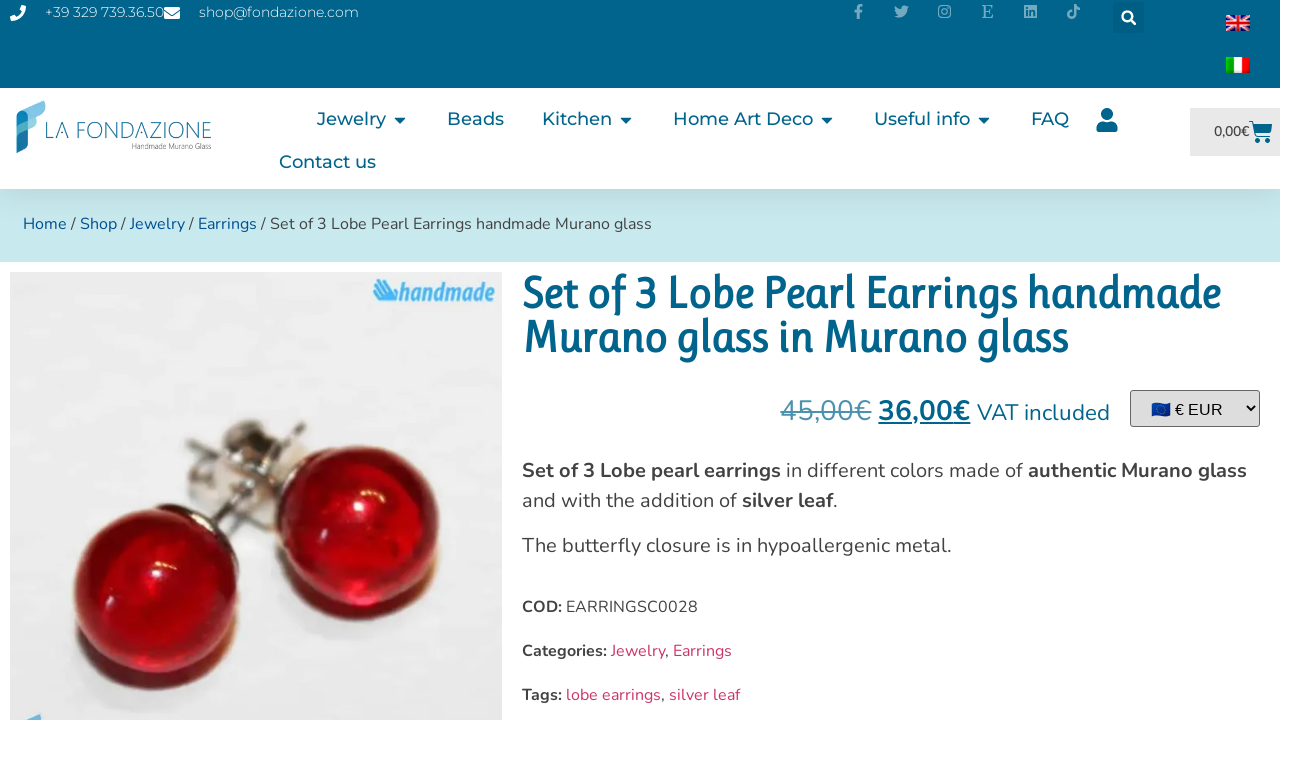

--- FILE ---
content_type: text/html; charset=UTF-8
request_url: https://fondazione.com/en/shop/jewelry/earrings/set-of-3-lobe-pearl-earrings-handmade-murano-glass/
body_size: 42658
content:
<!doctype html>
<html lang="en-US">
<head>
	<meta charset="UTF-8">
	<meta name="viewport" content="width=device-width, initial-scale=1">
	<link rel="profile" href="https://gmpg.org/xfn/11">
	<meta name='robots' content='index, follow, max-image-preview:large, max-snippet:-1, max-video-preview:-1' />
	<style>img:is([sizes="auto" i], [sizes^="auto," i]) { contain-intrinsic-size: 3000px 1500px }</style>
	<script id="cookieyes" type="text/javascript" src="https://cdn-cookieyes.com/client_data/80693f0b000b18f9ee6b8469/script.js"></script><script>window._wca = window._wca || [];</script>

	<!-- This site is optimized with the Yoast SEO plugin v26.4 - https://yoast.com/wordpress/plugins/seo/ -->
	<title>Set 3 Lobe Pearl Earrings | Murano glass jewelry | La Fondazione</title>
	<meta name="description" content="Lobe pearl earrings in different colors made of authentic Murano glass and with the addition of silver leaf." />
	<link rel="canonical" href="https://fondazione.com/en/shop/jewelry/earrings/set-of-3-lobe-pearl-earrings-handmade-murano-glass/" />
	<meta property="og:locale" content="en_US" />
	<meta property="og:type" content="article" />
	<meta property="og:title" content="Set 3 Lobe Pearl Earrings | Murano glass jewelry | La Fondazione" />
	<meta property="og:description" content="Lobe pearl earrings in different colors made of authentic Murano glass and with the addition of silver leaf." />
	<meta property="og:url" content="https://fondazione.com/en/shop/jewelry/earrings/set-of-3-lobe-pearl-earrings-handmade-murano-glass/" />
	<meta property="og:site_name" content="La Fondazione" />
	<meta property="article:publisher" content="https://www.facebook.com/shopfondazione/" />
	<meta property="article:modified_time" content="2021-07-05T04:29:21+00:00" />
	<meta property="og:image" content="https://fondazione.com/wp-content/uploads/2021/06/EARRINGSC0028-1.jpg" />
	<meta property="og:image:width" content="1000" />
	<meta property="og:image:height" content="1000" />
	<meta property="og:image:type" content="image/jpeg" />
	<meta name="twitter:card" content="summary_large_image" />
	<meta name="twitter:site" content="@shopfondazione" />
	<script type="application/ld+json" class="yoast-schema-graph">{"@context":"https://schema.org","@graph":[{"@type":["WebPage","ItemPage"],"@id":"https://fondazione.com/en/shop/jewelry/earrings/set-of-3-lobe-pearl-earrings-handmade-murano-glass/","url":"https://fondazione.com/en/shop/jewelry/earrings/set-of-3-lobe-pearl-earrings-handmade-murano-glass/","name":"Set 3 Lobe Pearl Earrings | Murano glass jewelry | La Fondazione","isPartOf":{"@id":"https://fondazione.com/en/#website"},"primaryImageOfPage":{"@id":"https://fondazione.com/en/shop/jewelry/earrings/set-of-3-lobe-pearl-earrings-handmade-murano-glass/#primaryimage"},"image":{"@id":"https://fondazione.com/en/shop/jewelry/earrings/set-of-3-lobe-pearl-earrings-handmade-murano-glass/#primaryimage"},"thumbnailUrl":"https://i0.wp.com/fondazione.com/wp-content/uploads/2021/06/EARRINGSC0028-1.jpg?fit=1000%2C1000&ssl=1","datePublished":"2021-06-23T09:35:14+00:00","dateModified":"2021-07-05T04:29:21+00:00","description":"Lobe pearl earrings in different colors made of authentic Murano glass and with the addition of silver leaf.","breadcrumb":{"@id":"https://fondazione.com/en/shop/jewelry/earrings/set-of-3-lobe-pearl-earrings-handmade-murano-glass/#breadcrumb"},"inLanguage":"en-US","potentialAction":[{"@type":"ReadAction","target":["https://fondazione.com/en/shop/jewelry/earrings/set-of-3-lobe-pearl-earrings-handmade-murano-glass/"]}]},{"@type":"ImageObject","inLanguage":"en-US","@id":"https://fondazione.com/en/shop/jewelry/earrings/set-of-3-lobe-pearl-earrings-handmade-murano-glass/#primaryimage","url":"https://i0.wp.com/fondazione.com/wp-content/uploads/2021/06/EARRINGSC0028-1.jpg?fit=1000%2C1000&ssl=1","contentUrl":"https://i0.wp.com/fondazione.com/wp-content/uploads/2021/06/EARRINGSC0028-1.jpg?fit=1000%2C1000&ssl=1","width":1000,"height":1000,"caption":"Set 3 Lobe Pearl Earrings handmade Murano glass - La Fondazione snc - EARRINGSC0028"},{"@type":"BreadcrumbList","@id":"https://fondazione.com/en/shop/jewelry/earrings/set-of-3-lobe-pearl-earrings-handmade-murano-glass/#breadcrumb","itemListElement":[{"@type":"ListItem","position":1,"name":"","item":"https://fondazione.com/en/home/"},{"@type":"ListItem","position":2,"name":"Shop","item":"https://fondazione.com/en/shop/"},{"@type":"ListItem","position":3,"name":"Jewelry","item":"https://fondazione.com/en/murano-glass/jewelry/"},{"@type":"ListItem","position":4,"name":"Earrings","item":"https://fondazione.com/en/murano-glass/jewelry/earrings/"},{"@type":"ListItem","position":5,"name":"Set of 3 Lobe Pearl Earrings handmade Murano glass"}]},{"@type":"WebSite","@id":"https://fondazione.com/en/#website","url":"https://fondazione.com/en/","name":"La Fondazione","description":"Handmade Murano glass Venice","publisher":{"@id":"https://fondazione.com/en/#organization"},"potentialAction":[{"@type":"SearchAction","target":{"@type":"EntryPoint","urlTemplate":"https://fondazione.com/en/?s={search_term_string}"},"query-input":{"@type":"PropertyValueSpecification","valueRequired":true,"valueName":"search_term_string"}}],"inLanguage":"en-US"},{"@type":"Organization","@id":"https://fondazione.com/en/#organization","name":"La Fondazione snc - Gioielli e Arredo in vetro di Murano","url":"https://fondazione.com/en/","logo":{"@type":"ImageObject","inLanguage":"en-US","@id":"https://fondazione.com/en/#/schema/logo/image/","url":"https://fondazione.com/wp-content/uploads/2020/01/logo-fondazione.jpg","contentUrl":"https://fondazione.com/wp-content/uploads/2020/01/logo-fondazione.jpg","width":842,"height":595,"caption":"La Fondazione snc - Gioielli e Arredo in vetro di Murano"},"image":{"@id":"https://fondazione.com/en/#/schema/logo/image/"},"sameAs":["https://www.facebook.com/shopfondazione/","https://x.com/shopfondazione","https://www.instagram.com/shopfondazione/","https://www.linkedin.com/company/fondazione-snc/","https://www.tiktok.com/@lafondazionemuranoglass","https://www.etsy.com/it/shop/LaFondazioneMurano"]}]}</script>
	<!-- / Yoast SEO plugin. -->


<link rel='dns-prefetch' href='//stats.wp.com' />
<link rel='dns-prefetch' href='//capi-automation.s3.us-east-2.amazonaws.com' />
<link rel='preconnect' href='//i0.wp.com' />
<link rel='preconnect' href='//c0.wp.com' />
<link rel="alternate" type="application/rss+xml" title="La Fondazione &raquo; Feed" href="https://fondazione.com/en/feed/" />
<link rel="alternate" type="application/rss+xml" title="La Fondazione &raquo; Comments Feed" href="https://fondazione.com/en/comments/feed/" />
<link rel="alternate" type="application/rss+xml" title="La Fondazione &raquo; Set of 3 Lobe Pearl Earrings handmade Murano glass Comments Feed" href="https://fondazione.com/en/shop/jewelry/earrings/set-of-3-lobe-pearl-earrings-handmade-murano-glass/feed/" />
<style id='global-styles-inline-css'>
:root{--wp--preset--aspect-ratio--square: 1;--wp--preset--aspect-ratio--4-3: 4/3;--wp--preset--aspect-ratio--3-4: 3/4;--wp--preset--aspect-ratio--3-2: 3/2;--wp--preset--aspect-ratio--2-3: 2/3;--wp--preset--aspect-ratio--16-9: 16/9;--wp--preset--aspect-ratio--9-16: 9/16;--wp--preset--color--black: #000000;--wp--preset--color--cyan-bluish-gray: #abb8c3;--wp--preset--color--white: #ffffff;--wp--preset--color--pale-pink: #f78da7;--wp--preset--color--vivid-red: #cf2e2e;--wp--preset--color--luminous-vivid-orange: #ff6900;--wp--preset--color--luminous-vivid-amber: #fcb900;--wp--preset--color--light-green-cyan: #7bdcb5;--wp--preset--color--vivid-green-cyan: #00d084;--wp--preset--color--pale-cyan-blue: #8ed1fc;--wp--preset--color--vivid-cyan-blue: #0693e3;--wp--preset--color--vivid-purple: #9b51e0;--wp--preset--gradient--vivid-cyan-blue-to-vivid-purple: linear-gradient(135deg,rgba(6,147,227,1) 0%,rgb(155,81,224) 100%);--wp--preset--gradient--light-green-cyan-to-vivid-green-cyan: linear-gradient(135deg,rgb(122,220,180) 0%,rgb(0,208,130) 100%);--wp--preset--gradient--luminous-vivid-amber-to-luminous-vivid-orange: linear-gradient(135deg,rgba(252,185,0,1) 0%,rgba(255,105,0,1) 100%);--wp--preset--gradient--luminous-vivid-orange-to-vivid-red: linear-gradient(135deg,rgba(255,105,0,1) 0%,rgb(207,46,46) 100%);--wp--preset--gradient--very-light-gray-to-cyan-bluish-gray: linear-gradient(135deg,rgb(238,238,238) 0%,rgb(169,184,195) 100%);--wp--preset--gradient--cool-to-warm-spectrum: linear-gradient(135deg,rgb(74,234,220) 0%,rgb(151,120,209) 20%,rgb(207,42,186) 40%,rgb(238,44,130) 60%,rgb(251,105,98) 80%,rgb(254,248,76) 100%);--wp--preset--gradient--blush-light-purple: linear-gradient(135deg,rgb(255,206,236) 0%,rgb(152,150,240) 100%);--wp--preset--gradient--blush-bordeaux: linear-gradient(135deg,rgb(254,205,165) 0%,rgb(254,45,45) 50%,rgb(107,0,62) 100%);--wp--preset--gradient--luminous-dusk: linear-gradient(135deg,rgb(255,203,112) 0%,rgb(199,81,192) 50%,rgb(65,88,208) 100%);--wp--preset--gradient--pale-ocean: linear-gradient(135deg,rgb(255,245,203) 0%,rgb(182,227,212) 50%,rgb(51,167,181) 100%);--wp--preset--gradient--electric-grass: linear-gradient(135deg,rgb(202,248,128) 0%,rgb(113,206,126) 100%);--wp--preset--gradient--midnight: linear-gradient(135deg,rgb(2,3,129) 0%,rgb(40,116,252) 100%);--wp--preset--font-size--small: 13px;--wp--preset--font-size--medium: 20px;--wp--preset--font-size--large: 36px;--wp--preset--font-size--x-large: 42px;--wp--preset--spacing--20: 0.44rem;--wp--preset--spacing--30: 0.67rem;--wp--preset--spacing--40: 1rem;--wp--preset--spacing--50: 1.5rem;--wp--preset--spacing--60: 2.25rem;--wp--preset--spacing--70: 3.38rem;--wp--preset--spacing--80: 5.06rem;--wp--preset--shadow--natural: 6px 6px 9px rgba(0, 0, 0, 0.2);--wp--preset--shadow--deep: 12px 12px 50px rgba(0, 0, 0, 0.4);--wp--preset--shadow--sharp: 6px 6px 0px rgba(0, 0, 0, 0.2);--wp--preset--shadow--outlined: 6px 6px 0px -3px rgba(255, 255, 255, 1), 6px 6px rgba(0, 0, 0, 1);--wp--preset--shadow--crisp: 6px 6px 0px rgba(0, 0, 0, 1);}:root { --wp--style--global--content-size: 800px;--wp--style--global--wide-size: 1200px; }:where(body) { margin: 0; }.wp-site-blocks > .alignleft { float: left; margin-right: 2em; }.wp-site-blocks > .alignright { float: right; margin-left: 2em; }.wp-site-blocks > .aligncenter { justify-content: center; margin-left: auto; margin-right: auto; }:where(.wp-site-blocks) > * { margin-block-start: 24px; margin-block-end: 0; }:where(.wp-site-blocks) > :first-child { margin-block-start: 0; }:where(.wp-site-blocks) > :last-child { margin-block-end: 0; }:root { --wp--style--block-gap: 24px; }:root :where(.is-layout-flow) > :first-child{margin-block-start: 0;}:root :where(.is-layout-flow) > :last-child{margin-block-end: 0;}:root :where(.is-layout-flow) > *{margin-block-start: 24px;margin-block-end: 0;}:root :where(.is-layout-constrained) > :first-child{margin-block-start: 0;}:root :where(.is-layout-constrained) > :last-child{margin-block-end: 0;}:root :where(.is-layout-constrained) > *{margin-block-start: 24px;margin-block-end: 0;}:root :where(.is-layout-flex){gap: 24px;}:root :where(.is-layout-grid){gap: 24px;}.is-layout-flow > .alignleft{float: left;margin-inline-start: 0;margin-inline-end: 2em;}.is-layout-flow > .alignright{float: right;margin-inline-start: 2em;margin-inline-end: 0;}.is-layout-flow > .aligncenter{margin-left: auto !important;margin-right: auto !important;}.is-layout-constrained > .alignleft{float: left;margin-inline-start: 0;margin-inline-end: 2em;}.is-layout-constrained > .alignright{float: right;margin-inline-start: 2em;margin-inline-end: 0;}.is-layout-constrained > .aligncenter{margin-left: auto !important;margin-right: auto !important;}.is-layout-constrained > :where(:not(.alignleft):not(.alignright):not(.alignfull)){max-width: var(--wp--style--global--content-size);margin-left: auto !important;margin-right: auto !important;}.is-layout-constrained > .alignwide{max-width: var(--wp--style--global--wide-size);}body .is-layout-flex{display: flex;}.is-layout-flex{flex-wrap: wrap;align-items: center;}.is-layout-flex > :is(*, div){margin: 0;}body .is-layout-grid{display: grid;}.is-layout-grid > :is(*, div){margin: 0;}body{padding-top: 0px;padding-right: 0px;padding-bottom: 0px;padding-left: 0px;}a:where(:not(.wp-element-button)){text-decoration: underline;}:root :where(.wp-element-button, .wp-block-button__link){background-color: #32373c;border-width: 0;color: #fff;font-family: inherit;font-size: inherit;line-height: inherit;padding: calc(0.667em + 2px) calc(1.333em + 2px);text-decoration: none;}.has-black-color{color: var(--wp--preset--color--black) !important;}.has-cyan-bluish-gray-color{color: var(--wp--preset--color--cyan-bluish-gray) !important;}.has-white-color{color: var(--wp--preset--color--white) !important;}.has-pale-pink-color{color: var(--wp--preset--color--pale-pink) !important;}.has-vivid-red-color{color: var(--wp--preset--color--vivid-red) !important;}.has-luminous-vivid-orange-color{color: var(--wp--preset--color--luminous-vivid-orange) !important;}.has-luminous-vivid-amber-color{color: var(--wp--preset--color--luminous-vivid-amber) !important;}.has-light-green-cyan-color{color: var(--wp--preset--color--light-green-cyan) !important;}.has-vivid-green-cyan-color{color: var(--wp--preset--color--vivid-green-cyan) !important;}.has-pale-cyan-blue-color{color: var(--wp--preset--color--pale-cyan-blue) !important;}.has-vivid-cyan-blue-color{color: var(--wp--preset--color--vivid-cyan-blue) !important;}.has-vivid-purple-color{color: var(--wp--preset--color--vivid-purple) !important;}.has-black-background-color{background-color: var(--wp--preset--color--black) !important;}.has-cyan-bluish-gray-background-color{background-color: var(--wp--preset--color--cyan-bluish-gray) !important;}.has-white-background-color{background-color: var(--wp--preset--color--white) !important;}.has-pale-pink-background-color{background-color: var(--wp--preset--color--pale-pink) !important;}.has-vivid-red-background-color{background-color: var(--wp--preset--color--vivid-red) !important;}.has-luminous-vivid-orange-background-color{background-color: var(--wp--preset--color--luminous-vivid-orange) !important;}.has-luminous-vivid-amber-background-color{background-color: var(--wp--preset--color--luminous-vivid-amber) !important;}.has-light-green-cyan-background-color{background-color: var(--wp--preset--color--light-green-cyan) !important;}.has-vivid-green-cyan-background-color{background-color: var(--wp--preset--color--vivid-green-cyan) !important;}.has-pale-cyan-blue-background-color{background-color: var(--wp--preset--color--pale-cyan-blue) !important;}.has-vivid-cyan-blue-background-color{background-color: var(--wp--preset--color--vivid-cyan-blue) !important;}.has-vivid-purple-background-color{background-color: var(--wp--preset--color--vivid-purple) !important;}.has-black-border-color{border-color: var(--wp--preset--color--black) !important;}.has-cyan-bluish-gray-border-color{border-color: var(--wp--preset--color--cyan-bluish-gray) !important;}.has-white-border-color{border-color: var(--wp--preset--color--white) !important;}.has-pale-pink-border-color{border-color: var(--wp--preset--color--pale-pink) !important;}.has-vivid-red-border-color{border-color: var(--wp--preset--color--vivid-red) !important;}.has-luminous-vivid-orange-border-color{border-color: var(--wp--preset--color--luminous-vivid-orange) !important;}.has-luminous-vivid-amber-border-color{border-color: var(--wp--preset--color--luminous-vivid-amber) !important;}.has-light-green-cyan-border-color{border-color: var(--wp--preset--color--light-green-cyan) !important;}.has-vivid-green-cyan-border-color{border-color: var(--wp--preset--color--vivid-green-cyan) !important;}.has-pale-cyan-blue-border-color{border-color: var(--wp--preset--color--pale-cyan-blue) !important;}.has-vivid-cyan-blue-border-color{border-color: var(--wp--preset--color--vivid-cyan-blue) !important;}.has-vivid-purple-border-color{border-color: var(--wp--preset--color--vivid-purple) !important;}.has-vivid-cyan-blue-to-vivid-purple-gradient-background{background: var(--wp--preset--gradient--vivid-cyan-blue-to-vivid-purple) !important;}.has-light-green-cyan-to-vivid-green-cyan-gradient-background{background: var(--wp--preset--gradient--light-green-cyan-to-vivid-green-cyan) !important;}.has-luminous-vivid-amber-to-luminous-vivid-orange-gradient-background{background: var(--wp--preset--gradient--luminous-vivid-amber-to-luminous-vivid-orange) !important;}.has-luminous-vivid-orange-to-vivid-red-gradient-background{background: var(--wp--preset--gradient--luminous-vivid-orange-to-vivid-red) !important;}.has-very-light-gray-to-cyan-bluish-gray-gradient-background{background: var(--wp--preset--gradient--very-light-gray-to-cyan-bluish-gray) !important;}.has-cool-to-warm-spectrum-gradient-background{background: var(--wp--preset--gradient--cool-to-warm-spectrum) !important;}.has-blush-light-purple-gradient-background{background: var(--wp--preset--gradient--blush-light-purple) !important;}.has-blush-bordeaux-gradient-background{background: var(--wp--preset--gradient--blush-bordeaux) !important;}.has-luminous-dusk-gradient-background{background: var(--wp--preset--gradient--luminous-dusk) !important;}.has-pale-ocean-gradient-background{background: var(--wp--preset--gradient--pale-ocean) !important;}.has-electric-grass-gradient-background{background: var(--wp--preset--gradient--electric-grass) !important;}.has-midnight-gradient-background{background: var(--wp--preset--gradient--midnight) !important;}.has-small-font-size{font-size: var(--wp--preset--font-size--small) !important;}.has-medium-font-size{font-size: var(--wp--preset--font-size--medium) !important;}.has-large-font-size{font-size: var(--wp--preset--font-size--large) !important;}.has-x-large-font-size{font-size: var(--wp--preset--font-size--x-large) !important;}
:root :where(.wp-block-pullquote){font-size: 1.5em;line-height: 1.6;}
</style>
<style id='woocommerce-inline-inline-css'>
.woocommerce form .form-row .required { visibility: visible; }
</style>
<link rel='stylesheet' id='wpo_min-header-0-css' href='https://fondazione.com/wp-content/cache/wpo-minify/1763876570/assets/wpo-minify-header-bc460ef8.min.css' media='all' />
<link rel='stylesheet' id='wp-block-library-css' href='https://c0.wp.com/c/6.8.3/wp-includes/css/dist/block-library/style.min.css' media='all' />
<link rel='stylesheet' id='wpo_min-header-2-css' href='https://fondazione.com/wp-content/cache/wpo-minify/1763876570/assets/wpo-minify-header-59e62ba8.min.css' media='all' />
<link rel='stylesheet' id='photoswipe-css' href='https://c0.wp.com/p/woocommerce/10.3.5/assets/css/photoswipe/photoswipe.min.css' media='all' />
<link rel='stylesheet' id='photoswipe-default-skin-css' href='https://c0.wp.com/p/woocommerce/10.3.5/assets/css/photoswipe/default-skin/default-skin.min.css' media='all' />
<link rel='stylesheet' id='woocommerce-layout-css' href='https://c0.wp.com/p/woocommerce/10.3.5/assets/css/woocommerce-layout.css' media='all' />
<style id='woocommerce-layout-inline-css'>

	.infinite-scroll .woocommerce-pagination {
		display: none;
	}
</style>
<link rel='stylesheet' id='woocommerce-smallscreen-css' href='https://c0.wp.com/p/woocommerce/10.3.5/assets/css/woocommerce-smallscreen.css' media='only screen and (max-width: 768px)' />
<link rel='stylesheet' id='woocommerce-general-css' href='https://c0.wp.com/p/woocommerce/10.3.5/assets/css/woocommerce.css' media='all' />
<link rel='stylesheet' id='wpo_min-header-8-css' href='https://fondazione.com/wp-content/cache/wpo-minify/1763876570/assets/wpo-minify-header-a8403c50.min.css' media='all' />
<link rel='stylesheet' id='dashicons-css' href='https://c0.wp.com/c/6.8.3/wp-includes/css/dashicons.min.css' media='all' />
<style id='dashicons-inline-css'>
[data-font="Dashicons"]:before {font-family: 'Dashicons' !important;content: attr(data-icon) !important;speak: none !important;font-weight: normal !important;font-variant: normal !important;text-transform: none !important;line-height: 1 !important;font-style: normal !important;-webkit-font-smoothing: antialiased !important;-moz-osx-font-smoothing: grayscale !important;}
</style>
<link rel='stylesheet' id='wpo_min-header-10-css' href='https://fondazione.com/wp-content/cache/wpo-minify/1763876570/assets/wpo-minify-header-e2622841.min.css' media='all' />
<link rel='stylesheet' id='brands-styles-css' href='https://c0.wp.com/p/woocommerce/10.3.5/assets/css/brands.css' media='all' />
<link rel='stylesheet' id='wpo_min-header-12-css' href='https://fondazione.com/wp-content/cache/wpo-minify/1763876570/assets/wpo-minify-header-a1d77b08.min.css' media='all' />
<script type="text/template" id="tmpl-variation-template">
	<div class="woocommerce-variation-description">{{{ data.variation.variation_description }}}</div>
	<div class="woocommerce-variation-price">{{{ data.variation.price_html }}}</div>
	<div class="woocommerce-variation-availability">{{{ data.variation.availability_html }}}</div>
</script>
<script type="text/template" id="tmpl-unavailable-variation-template">
	<p role="alert">Sorry, this product is unavailable. Please choose a different combination.</p>
</script>
<script src="https://c0.wp.com/c/6.8.3/wp-includes/js/jquery/jquery.min.js" id="jquery-core-js"></script>
<script src="https://c0.wp.com/c/6.8.3/wp-includes/js/jquery/jquery-migrate.min.js" id="jquery-migrate-js"></script>
<script src="https://c0.wp.com/c/6.8.3/wp-includes/js/underscore.min.js" id="underscore-js"></script>
<script id="wp-util-js-extra">
var _wpUtilSettings = {"ajax":{"url":"\/wp-admin\/admin-ajax.php"}};
</script>
<script src="https://c0.wp.com/c/6.8.3/wp-includes/js/wp-util.min.js" id="wp-util-js"></script>
<script src="https://c0.wp.com/p/woocommerce/10.3.5/assets/js/jquery-blockui/jquery.blockUI.min.js" id="wc-jquery-blockui-js" data-wp-strategy="defer"></script>
<script id="WCPAY_ASSETS-js-extra">
var wcpayAssets = {"url":"https:\/\/fondazione.com\/wp-content\/plugins\/woocommerce-payments\/dist\/"};
</script>
<script id="wpo_min-header-2-js-extra">
var yaymail_notice = {"admin_ajax":"https:\/\/fondazione.com\/wp-admin\/admin-ajax.php","nonce":"6efcb00775"};
</script>
<script src="https://fondazione.com/wp-content/cache/wpo-minify/1763876570/assets/wpo-minify-header-b6f10a57.min.js" id="wpo_min-header-2-js"></script>
<script id="wpo_min-header-3-js-extra">
var wpml_cookies = {"wp-wpml_current_language":{"value":"en","expires":1,"path":"\/"}};
var wpml_cookies = {"wp-wpml_current_language":{"value":"en","expires":1,"path":"\/"}};
</script>
<script src="https://fondazione.com/wp-content/cache/wpo-minify/1763876570/assets/wpo-minify-header-521f067e.min.js" id="wpo_min-header-3-js" defer data-wp-strategy="defer"></script>
<script id="wc-add-to-cart-js-extra">
var wc_add_to_cart_params = {"ajax_url":"\/wp-admin\/admin-ajax.php?lang=en","wc_ajax_url":"\/en\/?wc-ajax=%%endpoint%%","i18n_view_cart":"View cart","cart_url":"https:\/\/fondazione.com\/en\/cart\/","is_cart":"","cart_redirect_after_add":"no"};
</script>
<script src="https://c0.wp.com/p/woocommerce/10.3.5/assets/js/frontend/add-to-cart.min.js" id="wc-add-to-cart-js" defer data-wp-strategy="defer"></script>
<script src="https://c0.wp.com/p/woocommerce/10.3.5/assets/js/zoom/jquery.zoom.min.js" id="wc-zoom-js" defer data-wp-strategy="defer"></script>
<script src="https://c0.wp.com/p/woocommerce/10.3.5/assets/js/flexslider/jquery.flexslider.min.js" id="wc-flexslider-js" defer data-wp-strategy="defer"></script>
<script src="https://c0.wp.com/p/woocommerce/10.3.5/assets/js/photoswipe/photoswipe.min.js" id="wc-photoswipe-js" defer data-wp-strategy="defer"></script>
<script src="https://c0.wp.com/p/woocommerce/10.3.5/assets/js/photoswipe/photoswipe-ui-default.min.js" id="wc-photoswipe-ui-default-js" defer data-wp-strategy="defer"></script>
<script id="wc-single-product-js-extra">
var wc_single_product_params = {"i18n_required_rating_text":"Please select a rating","i18n_rating_options":["1 of 5 stars","2 of 5 stars","3 of 5 stars","4 of 5 stars","5 of 5 stars"],"i18n_product_gallery_trigger_text":"View full-screen image gallery","review_rating_required":"yes","flexslider":{"rtl":false,"animation":"slide","smoothHeight":true,"directionNav":false,"controlNav":"thumbnails","slideshow":false,"animationSpeed":500,"animationLoop":false,"allowOneSlide":false},"zoom_enabled":"1","zoom_options":[],"photoswipe_enabled":"1","photoswipe_options":{"shareEl":false,"closeOnScroll":false,"history":false,"hideAnimationDuration":0,"showAnimationDuration":0},"flexslider_enabled":"1"};
</script>
<script src="https://c0.wp.com/p/woocommerce/10.3.5/assets/js/frontend/single-product.min.js" id="wc-single-product-js" defer data-wp-strategy="defer"></script>
<script src="https://c0.wp.com/p/woocommerce/10.3.5/assets/js/js-cookie/js.cookie.min.js" id="wc-js-cookie-js" defer data-wp-strategy="defer"></script>
<script id="woocommerce-js-extra">
var woocommerce_params = {"ajax_url":"\/wp-admin\/admin-ajax.php?lang=en","wc_ajax_url":"\/en\/?wc-ajax=%%endpoint%%","i18n_password_show":"Show password","i18n_password_hide":"Hide password"};
</script>
<script src="https://c0.wp.com/p/woocommerce/10.3.5/assets/js/frontend/woocommerce.min.js" id="woocommerce-js" defer data-wp-strategy="defer"></script>
<script src="https://fondazione.com/wp-content/cache/wpo-minify/1763876570/assets/wpo-minify-header-e08f115a.min.js" id="wpo_min-header-14-js"></script>
<script src="https://stats.wp.com/s-202548.js" id="woocommerce-analytics-js" defer data-wp-strategy="defer"></script>
<link rel="https://api.w.org/" href="https://fondazione.com/en/wp-json/" /><link rel="alternate" title="JSON" type="application/json" href="https://fondazione.com/en/wp-json/wp/v2/product/8961" /><link rel="EditURI" type="application/rsd+xml" title="RSD" href="https://fondazione.com/xmlrpc.php?rsd" />
<meta name="generator" content="WordPress 6.8.3" />
<meta name="generator" content="WooCommerce 10.3.5" />
<link rel='shortlink' href='https://fondazione.com/en/?p=8961' />
<link rel="alternate" title="oEmbed (JSON)" type="application/json+oembed" href="https://fondazione.com/en/wp-json/oembed/1.0/embed?url=https%3A%2F%2Ffondazione.com%2Fen%2Fshop%2Fjewelry%2Fearrings%2Fset-of-3-lobe-pearl-earrings-handmade-murano-glass%2F" />
<link rel="alternate" title="oEmbed (XML)" type="text/xml+oembed" href="https://fondazione.com/en/wp-json/oembed/1.0/embed?url=https%3A%2F%2Ffondazione.com%2Fen%2Fshop%2Fjewelry%2Fearrings%2Fset-of-3-lobe-pearl-earrings-handmade-murano-glass%2F&#038;format=xml" />
<meta name="generator" content="WPML ver:4.8.5 stt:1,27;" />
	<style>img#wpstats{display:none}</style>
		<meta name="description" content="Set of 3 Lobe pearl earrings in different colors made of authentic Murano glass and with the addition of silver leaf.

The butterfly closure is in hypoallergenic metal.">
	<noscript><style>.woocommerce-product-gallery{ opacity: 1 !important; }</style></noscript>
	<meta name="generator" content="Elementor 3.33.1; features: e_font_icon_svg, additional_custom_breakpoints; settings: css_print_method-external, google_font-enabled, font_display-auto">
<!-- Google Tag Manager -->
<script>(function(w,d,s,l,i){w[l]=w[l]||[];w[l].push({'gtm.start':
new Date().getTime(),event:'gtm.js'});var f=d.getElementsByTagName(s)[0],
j=d.createElement(s),dl=l!='dataLayer'?'&l='+l:'';j.async=true;j.src=
'https://www.googletagmanager.com/gtm.js?id='+i+dl;f.parentNode.insertBefore(j,f);
})(window,document,'script','dataLayer','GTM-5837P9J');</script>
<!-- End Google Tag Manager -->
<meta name="facebook-domain-verification" content="km5waln91zxlaqbgzltbhloa9s5q0p" />
			<script  type="text/javascript">
				!function(f,b,e,v,n,t,s){if(f.fbq)return;n=f.fbq=function(){n.callMethod?
					n.callMethod.apply(n,arguments):n.queue.push(arguments)};if(!f._fbq)f._fbq=n;
					n.push=n;n.loaded=!0;n.version='2.0';n.queue=[];t=b.createElement(e);t.async=!0;
					t.src=v;s=b.getElementsByTagName(e)[0];s.parentNode.insertBefore(t,s)}(window,
					document,'script','https://connect.facebook.net/en_US/fbevents.js');
			</script>
			<!-- WooCommerce Facebook Integration Begin -->
			<script  type="text/javascript">

				fbq('init', '1520499415055608', {}, {
    "agent": "woocommerce_6-10.3.5-3.5.14"
});

				document.addEventListener( 'DOMContentLoaded', function() {
					// Insert placeholder for events injected when a product is added to the cart through AJAX.
					document.body.insertAdjacentHTML( 'beforeend', '<div class=\"wc-facebook-pixel-event-placeholder\"></div>' );
				}, false );

			</script>
			<!-- WooCommerce Facebook Integration End -->
						<style>
				.e-con.e-parent:nth-of-type(n+4):not(.e-lazyloaded):not(.e-no-lazyload),
				.e-con.e-parent:nth-of-type(n+4):not(.e-lazyloaded):not(.e-no-lazyload) * {
					background-image: none !important;
				}
				@media screen and (max-height: 1024px) {
					.e-con.e-parent:nth-of-type(n+3):not(.e-lazyloaded):not(.e-no-lazyload),
					.e-con.e-parent:nth-of-type(n+3):not(.e-lazyloaded):not(.e-no-lazyload) * {
						background-image: none !important;
					}
				}
				@media screen and (max-height: 640px) {
					.e-con.e-parent:nth-of-type(n+2):not(.e-lazyloaded):not(.e-no-lazyload),
					.e-con.e-parent:nth-of-type(n+2):not(.e-lazyloaded):not(.e-no-lazyload) * {
						background-image: none !important;
					}
				}
			</style>
			<link rel="icon" href="https://i0.wp.com/fondazione.com/wp-content/uploads/2019/11/cropped-logo_mini.png?fit=32%2C32&#038;ssl=1" sizes="32x32" />
<link rel="icon" href="https://i0.wp.com/fondazione.com/wp-content/uploads/2019/11/cropped-logo_mini.png?fit=192%2C192&#038;ssl=1" sizes="192x192" />
<link rel="apple-touch-icon" href="https://i0.wp.com/fondazione.com/wp-content/uploads/2019/11/cropped-logo_mini.png?fit=180%2C180&#038;ssl=1" />
<meta name="msapplication-TileImage" content="https://i0.wp.com/fondazione.com/wp-content/uploads/2019/11/cropped-logo_mini.png?fit=270%2C270&#038;ssl=1" />
		<style id="wp-custom-css">
			.cfvsw-image-option {
    min-width: 48px !important;
    min-height: 48px !important;
}		</style>
		</head>
<body data-rsssl=1 class="wp-singular product-template-default single single-product postid-8961 wp-custom-logo wp-embed-responsive wp-theme-hello-elementor theme-hello-elementor woocommerce woocommerce-page woocommerce-no-js cfvsw-label-inline cfvsw-product-page yith-wcan-free hello-elementor-default elementor-default elementor-template-full-width elementor-kit-11551 elementor-page-11777">

<!-- Google Tag Manager (noscript) -->
<noscript><iframe src="https://www.googletagmanager.com/ns.html?id=GTM-5837P9J"
height="0" width="0" style="display:none;visibility:hidden"></iframe></noscript>
<!-- End Google Tag Manager (noscript) -->

<a class="skip-link screen-reader-text" href="#content">Skip to content</a>

		<header data-elementor-type="header" data-elementor-id="11639" class="elementor elementor-11639 elementor-11556 elementor-location-header" data-elementor-post-type="elementor_library">
					<section class="elementor-section elementor-top-section elementor-element elementor-element-26b8e903 elementor-section-full_width elementor-section-height-default elementor-section-height-default" data-id="26b8e903" data-element_type="section" id="header_pop" data-settings="{&quot;sticky&quot;:&quot;top&quot;,&quot;sticky_on&quot;:[&quot;desktop&quot;,&quot;tablet&quot;,&quot;mobile&quot;],&quot;sticky_offset&quot;:0,&quot;sticky_effects_offset&quot;:0,&quot;sticky_anchor_link_offset&quot;:0}">
						<div class="elementor-container elementor-column-gap-default">
					<div class="elementor-column elementor-col-100 elementor-top-column elementor-element elementor-element-7dc1cc65" data-id="7dc1cc65" data-element_type="column">
			<div class="elementor-widget-wrap elementor-element-populated">
				<div class="elementor-element elementor-element-ff4fa42 e-con-full e-flex e-con e-parent" data-id="ff4fa42" data-element_type="container" data-settings="{&quot;background_background&quot;:&quot;classic&quot;}">
		<div class="elementor-element elementor-element-c264f5a elementor-hidden-phone elementor-hidden-tablet e-con-full e-flex e-con e-child" data-id="c264f5a" data-element_type="container">
				<div class="elementor-element elementor-element-1d2dde4 elementor-icon-list--layout-inline elementor-align-left elementor-mobile-align-center elementor-list-item-link-full_width elementor-widget elementor-widget-icon-list" data-id="1d2dde4" data-element_type="widget" data-widget_type="icon-list.default">
							<ul class="elementor-icon-list-items elementor-inline-items">
							<li class="elementor-icon-list-item elementor-inline-item">
											<a href="tel:+393297393650" data-wpel-link="internal" target="_self" rel="follow noopener noreferrer">

												<span class="elementor-icon-list-icon">
							<svg aria-hidden="true" class="e-font-icon-svg e-fas-phone" viewBox="0 0 512 512" xmlns="http://www.w3.org/2000/svg"><path d="M493.4 24.6l-104-24c-11.3-2.6-22.9 3.3-27.5 13.9l-48 112c-4.2 9.8-1.4 21.3 6.9 28l60.6 49.6c-36 76.7-98.9 140.5-177.2 177.2l-49.6-60.6c-6.8-8.3-18.2-11.1-28-6.9l-112 48C3.9 366.5-2 378.1.6 389.4l24 104C27.1 504.2 36.7 512 48 512c256.1 0 464-207.5 464-464 0-11.2-7.7-20.9-18.6-23.4z"></path></svg>						</span>
										<span class="elementor-icon-list-text">+39 329 739.36.50</span>
											</a>
									</li>
								<li class="elementor-icon-list-item elementor-inline-item">
											<a href="mailto:shop@fondazione.com">

												<span class="elementor-icon-list-icon">
							<svg aria-hidden="true" class="e-font-icon-svg e-fas-envelope" viewBox="0 0 512 512" xmlns="http://www.w3.org/2000/svg"><path d="M502.3 190.8c3.9-3.1 9.7-.2 9.7 4.7V400c0 26.5-21.5 48-48 48H48c-26.5 0-48-21.5-48-48V195.6c0-5 5.7-7.8 9.7-4.7 22.4 17.4 52.1 39.5 154.1 113.6 21.1 15.4 56.7 47.8 92.2 47.6 35.7.3 72-32.8 92.3-47.6 102-74.1 131.6-96.3 154-113.7zM256 320c23.2.4 56.6-29.2 73.4-41.4 132.7-96.3 142.8-104.7 173.4-128.7 5.8-4.5 9.2-11.5 9.2-18.9v-19c0-26.5-21.5-48-48-48H48C21.5 64 0 85.5 0 112v19c0 7.4 3.4 14.3 9.2 18.9 30.6 23.9 40.7 32.4 173.4 128.7 16.8 12.2 50.2 41.8 73.4 41.4z"></path></svg>						</span>
										<span class="elementor-icon-list-text">shop@fondazione.com</span>
											</a>
									</li>
						</ul>
						</div>
				</div>
		<div class="elementor-element elementor-element-3bc5081 elementor-hidden-mobile e-con-full e-flex e-con e-child" data-id="3bc5081" data-element_type="container">
				<div class="elementor-element elementor-element-fb7d1db e-grid-align-right e-grid-align-mobile-center elementor-shape-rounded elementor-grid-0 elementor-widget elementor-widget-social-icons" data-id="fb7d1db" data-element_type="widget" data-widget_type="social-icons.default">
							<div class="elementor-social-icons-wrapper elementor-grid" role="list">
							<span class="elementor-grid-item" role="listitem">
					<a class="elementor-icon elementor-social-icon elementor-social-icon-facebook-f elementor-repeater-item-0267196" href="https://www.facebook.com/shopfondazione/" target="_blank" data-wpel-link="external" rel="follow external noopener noreferrer">
						<span class="elementor-screen-only">Facebook-f</span>
						<svg aria-hidden="true" class="e-font-icon-svg e-fab-facebook-f" viewBox="0 0 320 512" xmlns="http://www.w3.org/2000/svg"><path d="M279.14 288l14.22-92.66h-88.91v-60.13c0-25.35 12.42-50.06 52.24-50.06h40.42V6.26S260.43 0 225.36 0c-73.22 0-121.08 44.38-121.08 124.72v70.62H22.89V288h81.39v224h100.17V288z"></path></svg>					</a>
				</span>
							<span class="elementor-grid-item" role="listitem">
					<a class="elementor-icon elementor-social-icon elementor-social-icon-twitter elementor-repeater-item-dc10550" href="https://twitter.com/shopfondazione" target="_blank" data-wpel-link="external" rel="follow external noopener noreferrer">
						<span class="elementor-screen-only">Twitter</span>
						<svg aria-hidden="true" class="e-font-icon-svg e-fab-twitter" viewBox="0 0 512 512" xmlns="http://www.w3.org/2000/svg"><path d="M459.37 151.716c.325 4.548.325 9.097.325 13.645 0 138.72-105.583 298.558-298.558 298.558-59.452 0-114.68-17.219-161.137-47.106 8.447.974 16.568 1.299 25.34 1.299 49.055 0 94.213-16.568 130.274-44.832-46.132-.975-84.792-31.188-98.112-72.772 6.498.974 12.995 1.624 19.818 1.624 9.421 0 18.843-1.3 27.614-3.573-48.081-9.747-84.143-51.98-84.143-102.985v-1.299c13.969 7.797 30.214 12.67 47.431 13.319-28.264-18.843-46.781-51.005-46.781-87.391 0-19.492 5.197-37.36 14.294-52.954 51.655 63.675 129.3 105.258 216.365 109.807-1.624-7.797-2.599-15.918-2.599-24.04 0-57.828 46.782-104.934 104.934-104.934 30.213 0 57.502 12.67 76.67 33.137 23.715-4.548 46.456-13.32 66.599-25.34-7.798 24.366-24.366 44.833-46.132 57.827 21.117-2.273 41.584-8.122 60.426-16.243-14.292 20.791-32.161 39.308-52.628 54.253z"></path></svg>					</a>
				</span>
							<span class="elementor-grid-item" role="listitem">
					<a class="elementor-icon elementor-social-icon elementor-social-icon-instagram elementor-repeater-item-92c0998" href="https://www.instagram.com/shopfondazione/" target="_blank" data-wpel-link="external" rel="follow external noopener noreferrer">
						<span class="elementor-screen-only">Instagram</span>
						<svg aria-hidden="true" class="e-font-icon-svg e-fab-instagram" viewBox="0 0 448 512" xmlns="http://www.w3.org/2000/svg"><path d="M224.1 141c-63.6 0-114.9 51.3-114.9 114.9s51.3 114.9 114.9 114.9S339 319.5 339 255.9 287.7 141 224.1 141zm0 189.6c-41.1 0-74.7-33.5-74.7-74.7s33.5-74.7 74.7-74.7 74.7 33.5 74.7 74.7-33.6 74.7-74.7 74.7zm146.4-194.3c0 14.9-12 26.8-26.8 26.8-14.9 0-26.8-12-26.8-26.8s12-26.8 26.8-26.8 26.8 12 26.8 26.8zm76.1 27.2c-1.7-35.9-9.9-67.7-36.2-93.9-26.2-26.2-58-34.4-93.9-36.2-37-2.1-147.9-2.1-184.9 0-35.8 1.7-67.6 9.9-93.9 36.1s-34.4 58-36.2 93.9c-2.1 37-2.1 147.9 0 184.9 1.7 35.9 9.9 67.7 36.2 93.9s58 34.4 93.9 36.2c37 2.1 147.9 2.1 184.9 0 35.9-1.7 67.7-9.9 93.9-36.2 26.2-26.2 34.4-58 36.2-93.9 2.1-37 2.1-147.8 0-184.8zM398.8 388c-7.8 19.6-22.9 34.7-42.6 42.6-29.5 11.7-99.5 9-132.1 9s-102.7 2.6-132.1-9c-19.6-7.8-34.7-22.9-42.6-42.6-11.7-29.5-9-99.5-9-132.1s-2.6-102.7 9-132.1c7.8-19.6 22.9-34.7 42.6-42.6 29.5-11.7 99.5-9 132.1-9s102.7-2.6 132.1 9c19.6 7.8 34.7 22.9 42.6 42.6 11.7 29.5 9 99.5 9 132.1s2.7 102.7-9 132.1z"></path></svg>					</a>
				</span>
							<span class="elementor-grid-item" role="listitem">
					<a class="elementor-icon elementor-social-icon elementor-social-icon-etsy elementor-repeater-item-468c363" href="https://www.etsy.com/it/shop/LaFondazioneMurano" target="_blank" data-wpel-link="external" rel="follow external noopener noreferrer">
						<span class="elementor-screen-only">Etsy</span>
						<svg aria-hidden="true" class="e-font-icon-svg e-fab-etsy" viewBox="0 0 384 512" xmlns="http://www.w3.org/2000/svg"><path d="M384 348c-1.75 10.75-13.75 110-15.5 132-117.879-4.299-219.895-4.743-368.5 0v-25.5c45.457-8.948 60.627-8.019 61-35.25 1.793-72.322 3.524-244.143 0-322-1.029-28.46-12.13-26.765-61-36v-25.5c73.886 2.358 255.933 8.551 362.999-3.75-3.5 38.25-7.75 126.5-7.75 126.5H332C320.947 115.665 313.241 68 277.25 68h-137c-10.25 0-10.75 3.5-10.75 9.75V241.5c58 .5 88.5-2.5 88.5-2.5 29.77-.951 27.56-8.502 40.75-65.251h25.75c-4.407 101.351-3.91 61.829-1.75 160.25H257c-9.155-40.086-9.065-61.045-39.501-61.5 0 0-21.5-2-88-2v139c0 26 14.25 38.25 44.25 38.25H263c63.636 0 66.564-24.996 98.751-99.75H384z"></path></svg>					</a>
				</span>
							<span class="elementor-grid-item" role="listitem">
					<a class="elementor-icon elementor-social-icon elementor-social-icon-linkedin elementor-repeater-item-1bb675c" href="https://www.linkedin.com/company/fondazione-snc/" target="_blank" data-wpel-link="external" rel="follow external noopener noreferrer">
						<span class="elementor-screen-only">Linkedin</span>
						<svg aria-hidden="true" class="e-font-icon-svg e-fab-linkedin" viewBox="0 0 448 512" xmlns="http://www.w3.org/2000/svg"><path d="M416 32H31.9C14.3 32 0 46.5 0 64.3v383.4C0 465.5 14.3 480 31.9 480H416c17.6 0 32-14.5 32-32.3V64.3c0-17.8-14.4-32.3-32-32.3zM135.4 416H69V202.2h66.5V416zm-33.2-243c-21.3 0-38.5-17.3-38.5-38.5S80.9 96 102.2 96c21.2 0 38.5 17.3 38.5 38.5 0 21.3-17.2 38.5-38.5 38.5zm282.1 243h-66.4V312c0-24.8-.5-56.7-34.5-56.7-34.6 0-39.9 27-39.9 54.9V416h-66.4V202.2h63.7v29.2h.9c8.9-16.8 30.6-34.5 62.9-34.5 67.2 0 79.7 44.3 79.7 101.9V416z"></path></svg>					</a>
				</span>
							<span class="elementor-grid-item" role="listitem">
					<a class="elementor-icon elementor-social-icon elementor-social-icon-tiktok elementor-repeater-item-d2d5c50" href="https://www.tiktok.com/@lafondazionemuranoglass" target="_blank" data-wpel-link="external" rel="follow external noopener noreferrer">
						<span class="elementor-screen-only">Tiktok</span>
						<svg aria-hidden="true" class="e-font-icon-svg e-fab-tiktok" viewBox="0 0 448 512" xmlns="http://www.w3.org/2000/svg"><path d="M448,209.91a210.06,210.06,0,0,1-122.77-39.25V349.38A162.55,162.55,0,1,1,185,188.31V278.2a74.62,74.62,0,1,0,52.23,71.18V0l88,0a121.18,121.18,0,0,0,1.86,22.17h0A122.18,122.18,0,0,0,381,102.39a121.43,121.43,0,0,0,67,20.14Z"></path></svg>					</a>
				</span>
					</div>
						</div>
				</div>
		<div class="elementor-element elementor-element-002ed4a e-con-full e-flex e-con e-child" data-id="002ed4a" data-element_type="container">
				<div class="elementor-element elementor-element-2229242 elementor-search-form--skin-full_screen elementor-widget elementor-widget-search-form" data-id="2229242" data-element_type="widget" data-settings="{&quot;skin&quot;:&quot;full_screen&quot;}" data-widget_type="search-form.default">
							<search role="search">
			<form class="elementor-search-form" action="https://fondazione.com/en/" method="get">
												<div class="elementor-search-form__toggle" role="button" tabindex="0" aria-label="Search">
					<div class="e-font-icon-svg-container"><svg aria-hidden="true" class="e-font-icon-svg e-fas-search" viewBox="0 0 512 512" xmlns="http://www.w3.org/2000/svg"><path d="M505 442.7L405.3 343c-4.5-4.5-10.6-7-17-7H372c27.6-35.3 44-79.7 44-128C416 93.1 322.9 0 208 0S0 93.1 0 208s93.1 208 208 208c48.3 0 92.7-16.4 128-44v16.3c0 6.4 2.5 12.5 7 17l99.7 99.7c9.4 9.4 24.6 9.4 33.9 0l28.3-28.3c9.4-9.4 9.4-24.6.1-34zM208 336c-70.7 0-128-57.2-128-128 0-70.7 57.2-128 128-128 70.7 0 128 57.2 128 128 0 70.7-57.2 128-128 128z"></path></svg></div>				</div>
								<div class="elementor-search-form__container">
					<label class="elementor-screen-only" for="elementor-search-form-2229242">Search</label>

					
					<input id="elementor-search-form-2229242" placeholder="Search" class="elementor-search-form__input" type="search" name="s" value="">
					<input type='hidden' name='lang' value='en' />
					
										<div class="dialog-lightbox-close-button dialog-close-button" role="button" tabindex="0" aria-label="Close this search box.">
						<svg aria-hidden="true" class="e-font-icon-svg e-eicon-close" viewBox="0 0 1000 1000" xmlns="http://www.w3.org/2000/svg"><path d="M742 167L500 408 258 167C246 154 233 150 217 150 196 150 179 158 167 167 154 179 150 196 150 212 150 229 154 242 171 254L408 500 167 742C138 771 138 800 167 829 196 858 225 858 254 829L496 587 738 829C750 842 767 846 783 846 800 846 817 842 829 829 842 817 846 804 846 783 846 767 842 750 829 737L588 500 833 258C863 229 863 200 833 171 804 137 775 137 742 167Z"></path></svg>					</div>
									</div>
			</form>
		</search>
						</div>
				</div>
		<div class="elementor-element elementor-element-6f71889 e-con-full e-flex e-con e-child" data-id="6f71889" data-element_type="container">
				<div class="elementor-element elementor-element-0132bc9 elementor-nav-menu__align-end elementor-nav-menu--dropdown-none elementor-widget elementor-widget-nav-menu" data-id="0132bc9" data-element_type="widget" data-settings="{&quot;layout&quot;:&quot;horizontal&quot;,&quot;submenu_icon&quot;:{&quot;value&quot;:&quot;&lt;svg aria-hidden=\&quot;true\&quot; class=\&quot;e-font-icon-svg e-fas-caret-down\&quot; viewBox=\&quot;0 0 320 512\&quot; xmlns=\&quot;http:\/\/www.w3.org\/2000\/svg\&quot;&gt;&lt;path d=\&quot;M31.3 192h257.3c17.8 0 26.7 21.5 14.1 34.1L174.1 354.8c-7.8 7.8-20.5 7.8-28.3 0L17.2 226.1C4.6 213.5 13.5 192 31.3 192z\&quot;&gt;&lt;\/path&gt;&lt;\/svg&gt;&quot;,&quot;library&quot;:&quot;fa-solid&quot;}}" data-widget_type="nav-menu.default">
								<nav aria-label="Menu" class="elementor-nav-menu--main elementor-nav-menu__container elementor-nav-menu--layout-horizontal e--pointer-none">
				<ul id="menu-1-0132bc9" class="elementor-nav-menu"><li class="menu-item wpml-ls-slot-704 wpml-ls-item wpml-ls-item-en wpml-ls-current-language wpml-ls-menu-item wpml-ls-first-item menu-item-type-wpml_ls_menu_item menu-item-object-wpml_ls_menu_item menu-item-wpml-ls-704-en"><a href="https://fondazione.com/en/shop/jewelry/earrings/set-of-3-lobe-pearl-earrings-handmade-murano-glass/" role="menuitem" class="elementor-item" data-wpel-link="internal" target="_self" rel="follow noopener noreferrer"><img
            class="wpml-ls-flag"
            src="https://fondazione.com/wp-content/plugins/sitepress-multilingual-cms/res/flags/en.png"
            alt="English"
            width=24
            height=16
    /></a></li>
<li class="menu-item wpml-ls-slot-704 wpml-ls-item wpml-ls-item-it wpml-ls-menu-item wpml-ls-last-item menu-item-type-wpml_ls_menu_item menu-item-object-wpml_ls_menu_item menu-item-wpml-ls-704-it"><a href="https://fondazione.com/shop/gioielli/orecchini/set-3-orecchini-perla-lobo-in-vetro-di-murano/" title="Switch to Italian" aria-label="Switch to Italian" role="menuitem" class="elementor-item" data-wpel-link="external" target="_blank" rel="follow external noopener noreferrer"><img
            class="wpml-ls-flag"
            src="https://fondazione.com/wp-content/plugins/sitepress-multilingual-cms/res/flags/it.png"
            alt="Italian"
            width=24
            height=16
    /></a></li>
</ul>			</nav>
						<nav class="elementor-nav-menu--dropdown elementor-nav-menu__container" aria-hidden="true">
				<ul id="menu-2-0132bc9" class="elementor-nav-menu"><li class="menu-item wpml-ls-slot-704 wpml-ls-item wpml-ls-item-en wpml-ls-current-language wpml-ls-menu-item wpml-ls-first-item menu-item-type-wpml_ls_menu_item menu-item-object-wpml_ls_menu_item menu-item-wpml-ls-704-en"><a href="https://fondazione.com/en/shop/jewelry/earrings/set-of-3-lobe-pearl-earrings-handmade-murano-glass/" role="menuitem" class="elementor-item" tabindex="-1" data-wpel-link="internal" target="_self" rel="follow noopener noreferrer"><img
            class="wpml-ls-flag"
            src="https://fondazione.com/wp-content/plugins/sitepress-multilingual-cms/res/flags/en.png"
            alt="English"
            width=24
            height=16
    /></a></li>
<li class="menu-item wpml-ls-slot-704 wpml-ls-item wpml-ls-item-it wpml-ls-menu-item wpml-ls-last-item menu-item-type-wpml_ls_menu_item menu-item-object-wpml_ls_menu_item menu-item-wpml-ls-704-it"><a href="https://fondazione.com/shop/gioielli/orecchini/set-3-orecchini-perla-lobo-in-vetro-di-murano/" title="Switch to Italian" aria-label="Switch to Italian" role="menuitem" class="elementor-item" tabindex="-1" data-wpel-link="external" target="_blank" rel="follow external noopener noreferrer"><img
            class="wpml-ls-flag"
            src="https://fondazione.com/wp-content/plugins/sitepress-multilingual-cms/res/flags/it.png"
            alt="Italian"
            width=24
            height=16
    /></a></li>
</ul>			</nav>
						</div>
				</div>
				</div>
		<div class="elementor-element elementor-element-379f48c e-con-full e-flex e-con e-parent" data-id="379f48c" data-element_type="container" data-settings="{&quot;background_background&quot;:&quot;classic&quot;,&quot;animation&quot;:&quot;none&quot;}">
		<div class="elementor-element elementor-element-b737aec e-con-full e-flex e-con e-child" data-id="b737aec" data-element_type="container">
				<div class="elementor-element elementor-element-c1a8f28 elementor-widget elementor-widget-theme-site-logo elementor-widget-image" data-id="c1a8f28" data-element_type="widget" data-widget_type="theme-site-logo.default">
											<a href="https://fondazione.com/en/" data-wpel-link="internal" target="_self" rel="follow noopener noreferrer">
			<img width="400" height="105" src="https://i0.wp.com/fondazione.com/wp-content/uploads/2019/11/logo-fondazione-lungo.png?fit=400%2C105&amp;ssl=1" class="attachment-full size-full wp-image-2465" alt="" srcset="https://i0.wp.com/fondazione.com/wp-content/uploads/2019/11/logo-fondazione-lungo.png?w=400&amp;ssl=1 400w, https://i0.wp.com/fondazione.com/wp-content/uploads/2019/11/logo-fondazione-lungo.png?resize=300%2C79&amp;ssl=1 300w" sizes="(max-width: 400px) 100vw, 400px" />				</a>
											</div>
				</div>
		<div class="elementor-element elementor-element-8428a7e e-con-full e-flex e-con e-child" data-id="8428a7e" data-element_type="container">
				<div class="elementor-element elementor-element-244796c elementor-nav-menu__align-end elementor-nav-menu--stretch elementor-hidden-desktop elementor-nav-menu--dropdown-tablet elementor-nav-menu__text-align-aside elementor-nav-menu--toggle elementor-nav-menu--burger elementor-widget elementor-widget-nav-menu" data-id="244796c" data-element_type="widget" data-settings="{&quot;full_width&quot;:&quot;stretch&quot;,&quot;layout&quot;:&quot;horizontal&quot;,&quot;submenu_icon&quot;:{&quot;value&quot;:&quot;&lt;svg aria-hidden=\&quot;true\&quot; class=\&quot;e-font-icon-svg e-fas-caret-down\&quot; viewBox=\&quot;0 0 320 512\&quot; xmlns=\&quot;http:\/\/www.w3.org\/2000\/svg\&quot;&gt;&lt;path d=\&quot;M31.3 192h257.3c17.8 0 26.7 21.5 14.1 34.1L174.1 354.8c-7.8 7.8-20.5 7.8-28.3 0L17.2 226.1C4.6 213.5 13.5 192 31.3 192z\&quot;&gt;&lt;\/path&gt;&lt;\/svg&gt;&quot;,&quot;library&quot;:&quot;fa-solid&quot;},&quot;toggle&quot;:&quot;burger&quot;}" data-widget_type="nav-menu.default">
								<nav aria-label="Menu" class="elementor-nav-menu--main elementor-nav-menu__container elementor-nav-menu--layout-horizontal e--pointer-underline e--animation-fade">
				<ul id="menu-1-244796c" class="elementor-nav-menu"><li class="menu-item menu-item-type-post_type menu-item-object-page menu-item-home menu-item-4244"><a href="https://fondazione.com/en/" class="elementor-item" data-wpel-link="internal" target="_self" rel="follow noopener noreferrer"><i class="fas fa-home"></i></a></li>
<li class="menu-item menu-item-type-taxonomy menu-item-object-product_cat current-product-ancestor current-menu-parent current-product-parent menu-item-has-children menu-item-11936"><a href="https://fondazione.com/en/murano-glass/jewelry/" class="elementor-item" data-wpel-link="internal" target="_self" rel="follow noopener noreferrer">Jewelry</a>
<ul class="sub-menu elementor-nav-menu--dropdown">
	<li class="menu-item menu-item-type-taxonomy menu-item-object-product_cat menu-item-11960"><a href="https://fondazione.com/en/murano-glass/jewelry/rings/" class="elementor-sub-item" data-wpel-link="internal" target="_self" rel="follow noopener noreferrer">Rings</a></li>
	<li class="menu-item menu-item-type-taxonomy menu-item-object-product_cat menu-item-11952"><a href="https://fondazione.com/en/murano-glass/jewelry/bracelets/" class="elementor-sub-item" data-wpel-link="internal" target="_self" rel="follow noopener noreferrer">Bracelets</a></li>
	<li class="menu-item menu-item-type-taxonomy menu-item-object-product_cat current-product-ancestor current-menu-parent current-product-parent menu-item-11953"><a href="https://fondazione.com/en/murano-glass/jewelry/earrings/" class="elementor-sub-item" data-wpel-link="internal" target="_self" rel="follow noopener noreferrer">Earrings</a></li>
	<li class="menu-item menu-item-type-taxonomy menu-item-object-product_cat menu-item-11954"><a href="https://fondazione.com/en/murano-glass/jewelry/parures-jewelry/" class="elementor-sub-item" data-wpel-link="internal" target="_self" rel="follow noopener noreferrer">Jewelry Sets</a></li>
	<li class="menu-item menu-item-type-taxonomy menu-item-object-product_cat menu-item-11955"><a href="https://fondazione.com/en/murano-glass/jewelry/keychain/" class="elementor-sub-item" data-wpel-link="internal" target="_self" rel="follow noopener noreferrer">Keychain</a></li>
	<li class="menu-item menu-item-type-taxonomy menu-item-object-product_cat menu-item-11957"><a href="https://fondazione.com/en/murano-glass/jewelry/necklaces/" class="elementor-sub-item" data-wpel-link="internal" target="_self" rel="follow noopener noreferrer">Necklaces</a></li>
	<li class="menu-item menu-item-type-taxonomy menu-item-object-product_cat menu-item-11958"><a href="https://fondazione.com/en/murano-glass/jewelry/pendants/" class="elementor-sub-item" data-wpel-link="internal" target="_self" rel="follow noopener noreferrer">Pendants</a></li>
</ul>
</li>
<li class="menu-item menu-item-type-taxonomy menu-item-object-product_cat menu-item-11937"><a href="https://fondazione.com/en/murano-glass/jewelry/handicrafts-pearls/" class="elementor-item" data-wpel-link="internal" target="_self" rel="follow noopener noreferrer">Beads</a></li>
<li class="menu-item menu-item-type-custom menu-item-object-custom menu-item-has-children menu-item-11939"><a href="#" class="elementor-item elementor-item-anchor">Kitchen</a>
<ul class="sub-menu elementor-nav-menu--dropdown">
	<li class="menu-item menu-item-type-taxonomy menu-item-object-product_cat menu-item-11942"><a href="https://fondazione.com/en/murano-glass/kitchen-tool/bottle-opener/" class="elementor-sub-item" data-wpel-link="internal" target="_self" rel="follow noopener noreferrer">Bottle Opener</a></li>
	<li class="menu-item menu-item-type-taxonomy menu-item-object-product_cat menu-item-11941"><a href="https://fondazione.com/en/murano-glass/kitchen-tool/bottle-caps/" class="elementor-sub-item" data-wpel-link="internal" target="_self" rel="follow noopener noreferrer">Bottle caps</a></li>
	<li class="menu-item menu-item-type-taxonomy menu-item-object-product_cat menu-item-11946"><a href="https://fondazione.com/en/murano-glass/kitchen-tool/corkscrew/" class="elementor-sub-item" data-wpel-link="internal" target="_self" rel="follow noopener noreferrer">Corkscrew</a></li>
	<li class="menu-item menu-item-type-taxonomy menu-item-object-product_cat menu-item-11949"><a href="https://fondazione.com/en/murano-glass/kitchen-tool/pizza-cutters/" class="elementor-sub-item" data-wpel-link="internal" target="_self" rel="follow noopener noreferrer">Pizza Cutters</a></li>
</ul>
</li>
<li class="menu-item menu-item-type-taxonomy menu-item-object-product_cat menu-item-has-children menu-item-11940"><a href="https://fondazione.com/en/murano-glass/home-furnishing/" class="elementor-item" data-wpel-link="internal" target="_self" rel="follow noopener noreferrer">Home Art Deco</a>
<ul class="sub-menu elementor-nav-menu--dropdown">
	<li class="menu-item menu-item-type-taxonomy menu-item-object-product_cat menu-item-11951"><a href="https://fondazione.com/en/murano-glass/home-furnishing/vases-and-decanters/" class="elementor-sub-item" data-wpel-link="internal" target="_self" rel="follow noopener noreferrer">Vases and Decanters</a></li>
	<li class="menu-item menu-item-type-taxonomy menu-item-object-product_cat menu-item-11945"><a href="https://fondazione.com/en/murano-glass/home-furnishing/christmas-balls/" class="elementor-sub-item" data-wpel-link="internal" target="_self" rel="follow noopener noreferrer">Christmas balls</a></li>
	<li class="menu-item menu-item-type-taxonomy menu-item-object-product_cat menu-item-12151"><a href="https://fondazione.com/en/murano-glass/home-furnishing/decorations/" class="elementor-sub-item" data-wpel-link="internal" target="_self" rel="follow noopener noreferrer">Decorations</a></li>
	<li class="menu-item menu-item-type-taxonomy menu-item-object-product_cat menu-item-11950"><a href="https://fondazione.com/en/murano-glass/home-furnishing/sculptures/" class="elementor-sub-item" data-wpel-link="internal" target="_self" rel="follow noopener noreferrer">Sculptures</a></li>
	<li class="menu-item menu-item-type-taxonomy menu-item-object-product_cat menu-item-11947"><a href="https://fondazione.com/en/murano-glass/home-furnishing/goti-and-carafe/" class="elementor-sub-item" data-wpel-link="internal" target="_self" rel="follow noopener noreferrer">Goti and Carafe</a></li>
	<li class="menu-item menu-item-type-taxonomy menu-item-object-product_cat menu-item-11943"><a href="https://fondazione.com/en/murano-glass/home-furnishing/bowl-pocket-emptier/" class="elementor-sub-item" data-wpel-link="internal" target="_self" rel="follow noopener noreferrer">Bowl &#8211; Pocket emptier</a></li>
</ul>
</li>
<li class="menu-item menu-item-type-taxonomy menu-item-object-category menu-item-has-children menu-item-11938"><a href="https://fondazione.com/en/useful-information/" class="elementor-item" data-wpel-link="internal" target="_self" rel="follow noopener noreferrer">Useful info</a>
<ul class="sub-menu elementor-nav-menu--dropdown">
	<li class="menu-item menu-item-type-taxonomy menu-item-object-category menu-item-4247"><a href="https://fondazione.com/en/our-jewelry-lines/" class="elementor-sub-item" data-wpel-link="internal" target="_self" rel="follow noopener noreferrer">Our jewelry collections</a></li>
	<li class="menu-item menu-item-type-taxonomy menu-item-object-category menu-item-4246"><a href="https://fondazione.com/en/our-materials/" class="elementor-sub-item" data-wpel-link="internal" target="_self" rel="follow noopener noreferrer">Our materials</a></li>
	<li class="menu-item menu-item-type-post_type menu-item-object-post menu-item-12153"><a href="https://fondazione.com/en/useful-information/size-rings-and-conversion/" class="elementor-sub-item" data-wpel-link="internal" target="_self" rel="follow noopener noreferrer">Ring&#8217;s size and conversion</a></li>
	<li class="menu-item menu-item-type-post_type menu-item-object-post menu-item-12152"><a href="https://fondazione.com/en/useful-information/types-of-closures-and-hook-of-our-earrings/" class="elementor-sub-item" data-wpel-link="internal" target="_self" rel="follow noopener noreferrer">Types of closures and Hook of our earrings</a></li>
	<li class="menu-item menu-item-type-taxonomy menu-item-object-category menu-item-12316"><a href="https://fondazione.com/en/beads-type/" class="elementor-sub-item" data-wpel-link="internal" target="_self" rel="follow noopener noreferrer">Bead&#8217;s type</a></li>
</ul>
</li>
<li class="menu-item menu-item-type-post_type menu-item-object-page menu-item-6629"><a href="https://fondazione.com/en/faqs/" class="elementor-item" data-wpel-link="internal" target="_self" rel="follow noopener noreferrer">FAQs</a></li>
<li class="menu-item menu-item-type-post_type menu-item-object-page menu-item-6370"><a href="https://fondazione.com/en/contact-us/" class="elementor-item" data-wpel-link="internal" target="_self" rel="follow noopener noreferrer">Contact us</a></li>
</ul>			</nav>
					<div class="elementor-menu-toggle" role="button" tabindex="0" aria-label="Menu Toggle" aria-expanded="false">
			<svg aria-hidden="true" role="presentation" class="elementor-menu-toggle__icon--open e-font-icon-svg e-eicon-menu-bar" viewBox="0 0 1000 1000" xmlns="http://www.w3.org/2000/svg"><path d="M104 333H896C929 333 958 304 958 271S929 208 896 208H104C71 208 42 237 42 271S71 333 104 333ZM104 583H896C929 583 958 554 958 521S929 458 896 458H104C71 458 42 487 42 521S71 583 104 583ZM104 833H896C929 833 958 804 958 771S929 708 896 708H104C71 708 42 737 42 771S71 833 104 833Z"></path></svg><svg aria-hidden="true" role="presentation" class="elementor-menu-toggle__icon--close e-font-icon-svg e-eicon-close" viewBox="0 0 1000 1000" xmlns="http://www.w3.org/2000/svg"><path d="M742 167L500 408 258 167C246 154 233 150 217 150 196 150 179 158 167 167 154 179 150 196 150 212 150 229 154 242 171 254L408 500 167 742C138 771 138 800 167 829 196 858 225 858 254 829L496 587 738 829C750 842 767 846 783 846 800 846 817 842 829 829 842 817 846 804 846 783 846 767 842 750 829 737L588 500 833 258C863 229 863 200 833 171 804 137 775 137 742 167Z"></path></svg>		</div>
					<nav class="elementor-nav-menu--dropdown elementor-nav-menu__container" aria-hidden="true">
				<ul id="menu-2-244796c" class="elementor-nav-menu"><li class="menu-item menu-item-type-post_type menu-item-object-page menu-item-home menu-item-4244"><a href="https://fondazione.com/en/" class="elementor-item" tabindex="-1" data-wpel-link="internal" target="_self" rel="follow noopener noreferrer"><i class="fas fa-home"></i></a></li>
<li class="menu-item menu-item-type-taxonomy menu-item-object-product_cat current-product-ancestor current-menu-parent current-product-parent menu-item-has-children menu-item-11936"><a href="https://fondazione.com/en/murano-glass/jewelry/" class="elementor-item" tabindex="-1" data-wpel-link="internal" target="_self" rel="follow noopener noreferrer">Jewelry</a>
<ul class="sub-menu elementor-nav-menu--dropdown">
	<li class="menu-item menu-item-type-taxonomy menu-item-object-product_cat menu-item-11960"><a href="https://fondazione.com/en/murano-glass/jewelry/rings/" class="elementor-sub-item" tabindex="-1" data-wpel-link="internal" target="_self" rel="follow noopener noreferrer">Rings</a></li>
	<li class="menu-item menu-item-type-taxonomy menu-item-object-product_cat menu-item-11952"><a href="https://fondazione.com/en/murano-glass/jewelry/bracelets/" class="elementor-sub-item" tabindex="-1" data-wpel-link="internal" target="_self" rel="follow noopener noreferrer">Bracelets</a></li>
	<li class="menu-item menu-item-type-taxonomy menu-item-object-product_cat current-product-ancestor current-menu-parent current-product-parent menu-item-11953"><a href="https://fondazione.com/en/murano-glass/jewelry/earrings/" class="elementor-sub-item" tabindex="-1" data-wpel-link="internal" target="_self" rel="follow noopener noreferrer">Earrings</a></li>
	<li class="menu-item menu-item-type-taxonomy menu-item-object-product_cat menu-item-11954"><a href="https://fondazione.com/en/murano-glass/jewelry/parures-jewelry/" class="elementor-sub-item" tabindex="-1" data-wpel-link="internal" target="_self" rel="follow noopener noreferrer">Jewelry Sets</a></li>
	<li class="menu-item menu-item-type-taxonomy menu-item-object-product_cat menu-item-11955"><a href="https://fondazione.com/en/murano-glass/jewelry/keychain/" class="elementor-sub-item" tabindex="-1" data-wpel-link="internal" target="_self" rel="follow noopener noreferrer">Keychain</a></li>
	<li class="menu-item menu-item-type-taxonomy menu-item-object-product_cat menu-item-11957"><a href="https://fondazione.com/en/murano-glass/jewelry/necklaces/" class="elementor-sub-item" tabindex="-1" data-wpel-link="internal" target="_self" rel="follow noopener noreferrer">Necklaces</a></li>
	<li class="menu-item menu-item-type-taxonomy menu-item-object-product_cat menu-item-11958"><a href="https://fondazione.com/en/murano-glass/jewelry/pendants/" class="elementor-sub-item" tabindex="-1" data-wpel-link="internal" target="_self" rel="follow noopener noreferrer">Pendants</a></li>
</ul>
</li>
<li class="menu-item menu-item-type-taxonomy menu-item-object-product_cat menu-item-11937"><a href="https://fondazione.com/en/murano-glass/jewelry/handicrafts-pearls/" class="elementor-item" tabindex="-1" data-wpel-link="internal" target="_self" rel="follow noopener noreferrer">Beads</a></li>
<li class="menu-item menu-item-type-custom menu-item-object-custom menu-item-has-children menu-item-11939"><a href="#" class="elementor-item elementor-item-anchor" tabindex="-1">Kitchen</a>
<ul class="sub-menu elementor-nav-menu--dropdown">
	<li class="menu-item menu-item-type-taxonomy menu-item-object-product_cat menu-item-11942"><a href="https://fondazione.com/en/murano-glass/kitchen-tool/bottle-opener/" class="elementor-sub-item" tabindex="-1" data-wpel-link="internal" target="_self" rel="follow noopener noreferrer">Bottle Opener</a></li>
	<li class="menu-item menu-item-type-taxonomy menu-item-object-product_cat menu-item-11941"><a href="https://fondazione.com/en/murano-glass/kitchen-tool/bottle-caps/" class="elementor-sub-item" tabindex="-1" data-wpel-link="internal" target="_self" rel="follow noopener noreferrer">Bottle caps</a></li>
	<li class="menu-item menu-item-type-taxonomy menu-item-object-product_cat menu-item-11946"><a href="https://fondazione.com/en/murano-glass/kitchen-tool/corkscrew/" class="elementor-sub-item" tabindex="-1" data-wpel-link="internal" target="_self" rel="follow noopener noreferrer">Corkscrew</a></li>
	<li class="menu-item menu-item-type-taxonomy menu-item-object-product_cat menu-item-11949"><a href="https://fondazione.com/en/murano-glass/kitchen-tool/pizza-cutters/" class="elementor-sub-item" tabindex="-1" data-wpel-link="internal" target="_self" rel="follow noopener noreferrer">Pizza Cutters</a></li>
</ul>
</li>
<li class="menu-item menu-item-type-taxonomy menu-item-object-product_cat menu-item-has-children menu-item-11940"><a href="https://fondazione.com/en/murano-glass/home-furnishing/" class="elementor-item" tabindex="-1" data-wpel-link="internal" target="_self" rel="follow noopener noreferrer">Home Art Deco</a>
<ul class="sub-menu elementor-nav-menu--dropdown">
	<li class="menu-item menu-item-type-taxonomy menu-item-object-product_cat menu-item-11951"><a href="https://fondazione.com/en/murano-glass/home-furnishing/vases-and-decanters/" class="elementor-sub-item" tabindex="-1" data-wpel-link="internal" target="_self" rel="follow noopener noreferrer">Vases and Decanters</a></li>
	<li class="menu-item menu-item-type-taxonomy menu-item-object-product_cat menu-item-11945"><a href="https://fondazione.com/en/murano-glass/home-furnishing/christmas-balls/" class="elementor-sub-item" tabindex="-1" data-wpel-link="internal" target="_self" rel="follow noopener noreferrer">Christmas balls</a></li>
	<li class="menu-item menu-item-type-taxonomy menu-item-object-product_cat menu-item-12151"><a href="https://fondazione.com/en/murano-glass/home-furnishing/decorations/" class="elementor-sub-item" tabindex="-1" data-wpel-link="internal" target="_self" rel="follow noopener noreferrer">Decorations</a></li>
	<li class="menu-item menu-item-type-taxonomy menu-item-object-product_cat menu-item-11950"><a href="https://fondazione.com/en/murano-glass/home-furnishing/sculptures/" class="elementor-sub-item" tabindex="-1" data-wpel-link="internal" target="_self" rel="follow noopener noreferrer">Sculptures</a></li>
	<li class="menu-item menu-item-type-taxonomy menu-item-object-product_cat menu-item-11947"><a href="https://fondazione.com/en/murano-glass/home-furnishing/goti-and-carafe/" class="elementor-sub-item" tabindex="-1" data-wpel-link="internal" target="_self" rel="follow noopener noreferrer">Goti and Carafe</a></li>
	<li class="menu-item menu-item-type-taxonomy menu-item-object-product_cat menu-item-11943"><a href="https://fondazione.com/en/murano-glass/home-furnishing/bowl-pocket-emptier/" class="elementor-sub-item" tabindex="-1" data-wpel-link="internal" target="_self" rel="follow noopener noreferrer">Bowl &#8211; Pocket emptier</a></li>
</ul>
</li>
<li class="menu-item menu-item-type-taxonomy menu-item-object-category menu-item-has-children menu-item-11938"><a href="https://fondazione.com/en/useful-information/" class="elementor-item" tabindex="-1" data-wpel-link="internal" target="_self" rel="follow noopener noreferrer">Useful info</a>
<ul class="sub-menu elementor-nav-menu--dropdown">
	<li class="menu-item menu-item-type-taxonomy menu-item-object-category menu-item-4247"><a href="https://fondazione.com/en/our-jewelry-lines/" class="elementor-sub-item" tabindex="-1" data-wpel-link="internal" target="_self" rel="follow noopener noreferrer">Our jewelry collections</a></li>
	<li class="menu-item menu-item-type-taxonomy menu-item-object-category menu-item-4246"><a href="https://fondazione.com/en/our-materials/" class="elementor-sub-item" tabindex="-1" data-wpel-link="internal" target="_self" rel="follow noopener noreferrer">Our materials</a></li>
	<li class="menu-item menu-item-type-post_type menu-item-object-post menu-item-12153"><a href="https://fondazione.com/en/useful-information/size-rings-and-conversion/" class="elementor-sub-item" tabindex="-1" data-wpel-link="internal" target="_self" rel="follow noopener noreferrer">Ring&#8217;s size and conversion</a></li>
	<li class="menu-item menu-item-type-post_type menu-item-object-post menu-item-12152"><a href="https://fondazione.com/en/useful-information/types-of-closures-and-hook-of-our-earrings/" class="elementor-sub-item" tabindex="-1" data-wpel-link="internal" target="_self" rel="follow noopener noreferrer">Types of closures and Hook of our earrings</a></li>
	<li class="menu-item menu-item-type-taxonomy menu-item-object-category menu-item-12316"><a href="https://fondazione.com/en/beads-type/" class="elementor-sub-item" tabindex="-1" data-wpel-link="internal" target="_self" rel="follow noopener noreferrer">Bead&#8217;s type</a></li>
</ul>
</li>
<li class="menu-item menu-item-type-post_type menu-item-object-page menu-item-6629"><a href="https://fondazione.com/en/faqs/" class="elementor-item" tabindex="-1" data-wpel-link="internal" target="_self" rel="follow noopener noreferrer">FAQs</a></li>
<li class="menu-item menu-item-type-post_type menu-item-object-page menu-item-6370"><a href="https://fondazione.com/en/contact-us/" class="elementor-item" tabindex="-1" data-wpel-link="internal" target="_self" rel="follow noopener noreferrer">Contact us</a></li>
</ul>			</nav>
						</div>
				<div class="elementor-element elementor-element-8b0b092 elementor-hidden-tablet elementor-hidden-mobile e-full_width e-n-menu-layout-horizontal e-n-menu-tablet elementor-widget elementor-widget-n-menu" data-id="8b0b092" data-element_type="widget" data-settings="{&quot;menu_items&quot;:[{&quot;item_title&quot;:&quot;&lt;i class=\&quot;fas fa-home\&quot;&gt;&lt;\/i&gt;&quot;,&quot;_id&quot;:&quot;33e673e&quot;,&quot;item_link&quot;:{&quot;url&quot;:&quot;https:\/\/fondazione.com\/en\/&quot;,&quot;is_external&quot;:&quot;&quot;,&quot;nofollow&quot;:&quot;&quot;,&quot;custom_attributes&quot;:&quot;&quot;},&quot;__dynamic__&quot;:{&quot;item_link&quot;:&quot;[elementor-tag id=\&quot;c840fcf\&quot; name=\&quot;site-url\&quot; settings=\&quot;%7B%7D\&quot;]&quot;},&quot;item_dropdown_content&quot;:&quot;no&quot;,&quot;item_icon&quot;:{&quot;value&quot;:&quot;&quot;,&quot;library&quot;:&quot;&quot;},&quot;item_icon_active&quot;:null,&quot;element_id&quot;:&quot;&quot;},{&quot;item_title&quot;:&quot;Jewelry&quot;,&quot;_id&quot;:&quot;ac31973&quot;,&quot;item_link&quot;:{&quot;url&quot;:&quot;https:\/\/fondazione.com\/en\/murano-glass\/jewelry\/&quot;,&quot;is_external&quot;:&quot;&quot;,&quot;nofollow&quot;:&quot;&quot;,&quot;custom_attributes&quot;:&quot;&quot;},&quot;item_dropdown_content&quot;:&quot;yes&quot;,&quot;__dynamic__&quot;:null,&quot;item_icon&quot;:{&quot;value&quot;:&quot;&quot;,&quot;library&quot;:&quot;&quot;},&quot;item_icon_active&quot;:null,&quot;element_id&quot;:&quot;&quot;},{&quot;item_title&quot;:&quot;Beads&quot;,&quot;_id&quot;:&quot;ee7e68e&quot;,&quot;item_link&quot;:{&quot;url&quot;:&quot;https:\/\/fondazione.com\/en\/murano-glass\/jewelry\/handicrafts-pearls\/&quot;,&quot;is_external&quot;:&quot;&quot;,&quot;nofollow&quot;:&quot;&quot;,&quot;custom_attributes&quot;:&quot;&quot;},&quot;item_dropdown_content&quot;:&quot;&quot;,&quot;__dynamic__&quot;:null,&quot;item_icon&quot;:{&quot;value&quot;:&quot;&quot;,&quot;library&quot;:&quot;&quot;},&quot;item_icon_active&quot;:null,&quot;element_id&quot;:&quot;&quot;},{&quot;_id&quot;:&quot;1c102a5&quot;,&quot;item_title&quot;:&quot;Kitchen&quot;,&quot;item_link&quot;:{&quot;url&quot;:&quot;https:\/\/fondazione.com\/en\/murano-glass\/kitchen-tool\/pizza-cutters\/#&quot;,&quot;is_external&quot;:&quot;&quot;,&quot;nofollow&quot;:&quot;&quot;,&quot;custom_attributes&quot;:&quot;&quot;},&quot;item_dropdown_content&quot;:&quot;yes&quot;,&quot;__dynamic__&quot;:null,&quot;item_icon&quot;:{&quot;value&quot;:&quot;&quot;,&quot;library&quot;:&quot;&quot;},&quot;item_icon_active&quot;:null,&quot;element_id&quot;:&quot;&quot;},{&quot;_id&quot;:&quot;ec59e83&quot;,&quot;item_title&quot;:&quot;Home Art Deco&quot;,&quot;item_link&quot;:{&quot;url&quot;:&quot;https:\/\/fondazione.com\/en\/murano-glass\/home-furnishing\/&quot;,&quot;is_external&quot;:&quot;&quot;,&quot;nofollow&quot;:&quot;&quot;,&quot;custom_attributes&quot;:&quot;&quot;},&quot;item_dropdown_content&quot;:&quot;yes&quot;,&quot;__dynamic__&quot;:null,&quot;item_icon&quot;:{&quot;value&quot;:&quot;&quot;,&quot;library&quot;:&quot;&quot;},&quot;item_icon_active&quot;:null,&quot;element_id&quot;:&quot;&quot;},{&quot;_id&quot;:&quot;895232e&quot;,&quot;item_title&quot;:&quot;Useful info&quot;,&quot;item_link&quot;:{&quot;url&quot;:&quot;https:\/\/fondazione.com\/en\/useful-information\/&quot;,&quot;is_external&quot;:&quot;&quot;,&quot;nofollow&quot;:&quot;&quot;,&quot;custom_attributes&quot;:&quot;&quot;},&quot;item_dropdown_content&quot;:&quot;yes&quot;,&quot;__dynamic__&quot;:null,&quot;item_icon&quot;:{&quot;value&quot;:&quot;&quot;,&quot;library&quot;:&quot;&quot;},&quot;item_icon_active&quot;:null,&quot;element_id&quot;:&quot;&quot;},{&quot;_id&quot;:&quot;42e225d&quot;,&quot;item_title&quot;:&quot;FAQ&quot;,&quot;item_link&quot;:{&quot;url&quot;:&quot;https:\/\/fondazione.com\/en\/faqs\/&quot;,&quot;is_external&quot;:&quot;&quot;,&quot;nofollow&quot;:&quot;&quot;,&quot;custom_attributes&quot;:&quot;&quot;},&quot;__dynamic__&quot;:null,&quot;item_dropdown_content&quot;:&quot;no&quot;,&quot;item_icon&quot;:{&quot;value&quot;:&quot;&quot;,&quot;library&quot;:&quot;&quot;},&quot;item_icon_active&quot;:null,&quot;element_id&quot;:&quot;&quot;},{&quot;_id&quot;:&quot;6f842da&quot;,&quot;item_title&quot;:&quot;Contact us&quot;,&quot;item_link&quot;:{&quot;url&quot;:&quot;https:\/\/fondazione.com\/en\/contact-us\/&quot;,&quot;is_external&quot;:&quot;&quot;,&quot;nofollow&quot;:&quot;&quot;,&quot;custom_attributes&quot;:&quot;&quot;},&quot;__dynamic__&quot;:null,&quot;item_dropdown_content&quot;:&quot;no&quot;,&quot;item_icon&quot;:{&quot;value&quot;:&quot;&quot;,&quot;library&quot;:&quot;&quot;},&quot;item_icon_active&quot;:null,&quot;element_id&quot;:&quot;&quot;}],&quot;item_position_horizontal&quot;:&quot;stretch&quot;,&quot;open_animation&quot;:&quot;fadeIn&quot;,&quot;content_width&quot;:&quot;full_width&quot;,&quot;item_layout&quot;:&quot;horizontal&quot;,&quot;open_on&quot;:&quot;hover&quot;,&quot;horizontal_scroll&quot;:&quot;disable&quot;,&quot;breakpoint_selector&quot;:&quot;tablet&quot;,&quot;menu_item_title_distance_from_content&quot;:{&quot;unit&quot;:&quot;px&quot;,&quot;size&quot;:0,&quot;sizes&quot;:[]},&quot;menu_item_title_distance_from_content_tablet&quot;:{&quot;unit&quot;:&quot;px&quot;,&quot;size&quot;:&quot;&quot;,&quot;sizes&quot;:[]},&quot;menu_item_title_distance_from_content_mobile&quot;:{&quot;unit&quot;:&quot;px&quot;,&quot;size&quot;:&quot;&quot;,&quot;sizes&quot;:[]}}" data-widget_type="mega-menu.default">
							<nav class="e-n-menu" data-widget-number="145" aria-label="Menu">
					<button class="e-n-menu-toggle" id="menu-toggle-145" aria-haspopup="true" aria-expanded="false" aria-controls="menubar-145" aria-label="Menu Toggle">
			<span class="e-n-menu-toggle-icon e-open">
				<svg class="e-font-icon-svg e-eicon-menu-bar" viewBox="0 0 1000 1000" xmlns="http://www.w3.org/2000/svg"><path d="M104 333H896C929 333 958 304 958 271S929 208 896 208H104C71 208 42 237 42 271S71 333 104 333ZM104 583H896C929 583 958 554 958 521S929 458 896 458H104C71 458 42 487 42 521S71 583 104 583ZM104 833H896C929 833 958 804 958 771S929 708 896 708H104C71 708 42 737 42 771S71 833 104 833Z"></path></svg>			</span>
			<span class="e-n-menu-toggle-icon e-close">
				<svg class="e-font-icon-svg e-eicon-close" viewBox="0 0 1000 1000" xmlns="http://www.w3.org/2000/svg"><path d="M742 167L500 408 258 167C246 154 233 150 217 150 196 150 179 158 167 167 154 179 150 196 150 212 150 229 154 242 171 254L408 500 167 742C138 771 138 800 167 829 196 858 225 858 254 829L496 587 738 829C750 842 767 846 783 846 800 846 817 842 829 829 842 817 846 804 846 783 846 767 842 750 829 737L588 500 833 258C863 229 863 200 833 171 804 137 775 137 742 167Z"></path></svg>			</span>
		</button>
					<div class="e-n-menu-wrapper" id="menubar-145" aria-labelledby="menu-toggle-145">
				<ul class="e-n-menu-heading">
								<li class="e-n-menu-item">
				<div id="e-n-menu-title-1451" class="e-n-menu-title">
					<a class="e-n-menu-title-container e-focus e-link" href="https://fondazione.com/en/" data-wpel-link="internal" target="_self" rel="follow noopener noreferrer">												<span class="e-n-menu-title-text">
							<i class="fas fa-home"></i>						</span>
					</a>									</div>
							</li>
					<li class="e-n-menu-item">
				<div id="e-n-menu-title-1452" class="e-n-menu-title">
					<a class="e-n-menu-title-container e-focus e-link" href="https://fondazione.com/en/murano-glass/jewelry/" data-wpel-link="internal" target="_self" rel="follow noopener noreferrer">												<span class="e-n-menu-title-text">
							Jewelry						</span>
					</a>											<button id="e-n-menu-dropdown-icon-1452" class="e-n-menu-dropdown-icon e-focus" data-tab-index="2" aria-haspopup="true" aria-expanded="false" aria-controls="e-n-menu-content-1452" >
							<span class="e-n-menu-dropdown-icon-opened">
								<svg aria-hidden="true" class="e-font-icon-svg e-fas-caret-up" viewBox="0 0 320 512" xmlns="http://www.w3.org/2000/svg"><path d="M288.662 352H31.338c-17.818 0-26.741-21.543-14.142-34.142l128.662-128.662c7.81-7.81 20.474-7.81 28.284 0l128.662 128.662c12.6 12.599 3.676 34.142-14.142 34.142z"></path></svg>								<span class="elementor-screen-only">Close Jewelry</span>
							</span>
							<span class="e-n-menu-dropdown-icon-closed">
								<svg aria-hidden="true" class="e-font-icon-svg e-fas-caret-down" viewBox="0 0 320 512" xmlns="http://www.w3.org/2000/svg"><path d="M31.3 192h257.3c17.8 0 26.7 21.5 14.1 34.1L174.1 354.8c-7.8 7.8-20.5 7.8-28.3 0L17.2 226.1C4.6 213.5 13.5 192 31.3 192z"></path></svg>								<span class="elementor-screen-only">Open Jewelry</span>
							</span>
						</button>
									</div>
									<div class="e-n-menu-content">
						<div id="e-n-menu-content-1452" data-tab-index="2" aria-labelledby="e-n-menu-dropdown-icon-1452" class="elementor-element elementor-element-1bc0622 e-con-full e-flex e-con e-child" data-id="1bc0622" data-element_type="container" data-settings="{&quot;background_background&quot;:&quot;classic&quot;}">
		<div class="elementor-element elementor-element-4f8c35a e-con-full e-flex e-con e-child" data-id="4f8c35a" data-element_type="container">
				<div class="elementor-element elementor-element-2e2820f elementor-grid-2 elementor-grid-tablet-3 elementor-grid-mobile-2 elementor-products-grid elementor-wc-products elementor-widget elementor-widget-woocommerce-products" data-id="2e2820f" data-element_type="widget" data-widget_type="woocommerce-products.default">
				<div class="elementor-widget-container">
					<div class="woocommerce columns-2 "><ul class="products elementor-grid columns-2">
<li class="product type-product post-14449 status-publish first instock product_cat-jewelry product_cat-rings product_tag-dichroic product_tag-gold-leaf product_tag-silver-leaf has-post-thumbnail taxable shipping-taxable purchasable product-type-variable">
	<a href="https://fondazione.com/en/shop/jewelry/rings/ghiaccio-dichroic-wide-band-ring-with-silve/" class="woocommerce-LoopProduct-link woocommerce-loop-product__link" data-wpel-link="internal" target="_self" rel="follow noopener noreferrer"><div class="tp-image-wrapper"><img class="tp-image" src="https://i0.wp.com/fondazione.com/wp-content/uploads/2019/12/RINGS0070.jpg?resize=300%2C300&#038;ssl=1" srcset="https://i0.wp.com/fondazione.com/wp-content/uploads/2019/12/RINGS0070.jpg?w=1000&amp;ssl=1 1000w, https://i0.wp.com/fondazione.com/wp-content/uploads/2019/12/RINGS0070.jpg?resize=300%2C300&amp;ssl=1 300w, https://i0.wp.com/fondazione.com/wp-content/uploads/2019/12/RINGS0070.jpg?resize=100%2C100&amp;ssl=1 100w, https://i0.wp.com/fondazione.com/wp-content/uploads/2019/12/RINGS0070.jpg?resize=600%2C600&amp;ssl=1 600w, https://i0.wp.com/fondazione.com/wp-content/uploads/2019/12/RINGS0070.jpg?resize=150%2C150&amp;ssl=1 150w, https://i0.wp.com/fondazione.com/wp-content/uploads/2019/12/RINGS0070.jpg?resize=768%2C768&amp;ssl=1 768w, https://i0.wp.com/fondazione.com/wp-content/uploads/2019/12/RINGS0070.jpg?resize=640%2C640&amp;ssl=1 640w, https://i0.wp.com/fondazione.com/wp-content/uploads/2019/12/RINGS0070.jpg?resize=400%2C400&amp;ssl=1 400w, https://i0.wp.com/fondazione.com/wp-content/uploads/2019/12/RINGS0070.jpg?resize=560%2C560&amp;ssl=1 560w, https://i0.wp.com/fondazione.com/wp-content/uploads/2019/12/RINGS0070.jpg?resize=367%2C367&amp;ssl=1 367w, https://i0.wp.com/fondazione.com/wp-content/uploads/2019/12/RINGS0070.jpg?resize=85%2C85&amp;ssl=1 85w, https://i0.wp.com/fondazione.com/wp-content/uploads/2019/12/RINGS0070.jpg?resize=50%2C50&amp;ssl=1 50w, https://i0.wp.com/fondazione.com/wp-content/uploads/2019/12/RINGS0070.jpg?resize=32%2C32&amp;ssl=1 32w" sizes="(max-width: 360px) 100vw, 360px" alt="Band Ice Ring handmade in Murano glass - La Fondazione - RINGS0070"><img class="tp-image-hover" src="https://i0.wp.com/fondazione.com/wp-content/uploads/2022/10/Tabella-COnversione.jpg?resize=300%2C300&#038;ssl=1" srcset="https://i0.wp.com/fondazione.com/wp-content/uploads/2022/10/Tabella-COnversione.jpg?resize=150%2C150&amp;ssl=1 150w, https://i0.wp.com/fondazione.com/wp-content/uploads/2022/10/Tabella-COnversione.jpg?resize=300%2C300&amp;ssl=1 300w, https://i0.wp.com/fondazione.com/wp-content/uploads/2022/10/Tabella-COnversione.jpg?resize=100%2C100&amp;ssl=1 100w" sizes="(max-width: 360px) 100vw, 360px" alt="Ring sizes and conversion table | La Fondazione"></div><h2 class="woocommerce-loop-product__title">“Ghiaccio” Dichroic Wide Band Ring with Silve</h2>
	<span class="price"><span class="woocommerce-Price-amount amount"><bdi>40,00<span class="woocommerce-Price-currencySymbol">&euro;</span></bdi></span> <small class="woocommerce-price-suffix">VAT included</small></span>
</a><div class="woocommerce-loop-product__buttons"><a href="https://fondazione.com/en/shop/jewelry/rings/ghiaccio-dichroic-wide-band-ring-with-silve/" aria-describedby="woocommerce_loop_add_to_cart_link_describedby_14449" data-quantity="1" class="button product_type_variable add_to_cart_button cfvsw_ajax_add_to_cart" data-product_id="14449" data-product_sku="RINGS0070" aria-label="Select options for &ldquo;“Ghiaccio” Dichroic Wide Band Ring with Silve&rdquo;" rel="nofollow noopener noreferrer" data-add_to_cart_text="Add to Cart" data-select_options_text="Select options" data-wpel-link="internal" target="_self">Select options</a></div>	<span id="woocommerce_loop_add_to_cart_link_describedby_14449" class="screen-reader-text">
		This product has multiple variants. The options may be chosen on the product page	</span>
</li>
<li class="product type-product post-14354 status-publish last instock product_cat-bracelets product_cat-jewelry product_tag-aventurine product_tag-phoenician product_tag-schissa-en has-post-thumbnail sale taxable shipping-taxable purchasable product-type-simple">
	<a href="https://fondazione.com/en/shop/jewelry/bracelets/phoenician-red-black-bracelet-with-aventurine-handmade-in-murano-glass-copia-2/" class="woocommerce-LoopProduct-link woocommerce-loop-product__link" data-wpel-link="internal" target="_self" rel="follow noopener noreferrer"><div class="tp-image-wrapper"><img class="tp-image" src="https://i0.wp.com/fondazione.com/wp-content/uploads/2025/01/BRAC0096.jpg?resize=300%2C300&#038;ssl=1" srcset="https://i0.wp.com/fondazione.com/wp-content/uploads/2025/01/BRAC0096.jpg?w=2000&amp;ssl=1 2000w, https://i0.wp.com/fondazione.com/wp-content/uploads/2025/01/BRAC0096.jpg?resize=300%2C300&amp;ssl=1 300w, https://i0.wp.com/fondazione.com/wp-content/uploads/2025/01/BRAC0096.jpg?resize=1024%2C1024&amp;ssl=1 1024w, https://i0.wp.com/fondazione.com/wp-content/uploads/2025/01/BRAC0096.jpg?resize=150%2C150&amp;ssl=1 150w, https://i0.wp.com/fondazione.com/wp-content/uploads/2025/01/BRAC0096.jpg?resize=768%2C768&amp;ssl=1 768w, https://i0.wp.com/fondazione.com/wp-content/uploads/2025/01/BRAC0096.jpg?resize=1536%2C1536&amp;ssl=1 1536w, https://i0.wp.com/fondazione.com/wp-content/uploads/2025/01/BRAC0096.jpg?resize=600%2C600&amp;ssl=1 600w, https://i0.wp.com/fondazione.com/wp-content/uploads/2025/01/BRAC0096.jpg?resize=100%2C100&amp;ssl=1 100w, https://i0.wp.com/fondazione.com/wp-content/uploads/2025/01/BRAC0096.jpg?w=1600&amp;ssl=1 1600w" sizes="(max-width: 360px) 100vw, 360px" alt="Deep Blue Phoenician Bracelet with Aventurine | BRAC0096 | La Fondazione snc"><img class="tp-image-hover" src="https://i0.wp.com/fondazione.com/wp-content/uploads/2025/01/BRAC0096-5.jpg?resize=300%2C300&#038;ssl=1" srcset="https://i0.wp.com/fondazione.com/wp-content/uploads/2025/01/BRAC0096-5.jpg?w=2000&amp;ssl=1 2000w, https://i0.wp.com/fondazione.com/wp-content/uploads/2025/01/BRAC0096-5.jpg?resize=300%2C300&amp;ssl=1 300w, https://i0.wp.com/fondazione.com/wp-content/uploads/2025/01/BRAC0096-5.jpg?resize=1024%2C1024&amp;ssl=1 1024w, https://i0.wp.com/fondazione.com/wp-content/uploads/2025/01/BRAC0096-5.jpg?resize=150%2C150&amp;ssl=1 150w, https://i0.wp.com/fondazione.com/wp-content/uploads/2025/01/BRAC0096-5.jpg?resize=768%2C768&amp;ssl=1 768w, https://i0.wp.com/fondazione.com/wp-content/uploads/2025/01/BRAC0096-5.jpg?resize=1536%2C1536&amp;ssl=1 1536w, https://i0.wp.com/fondazione.com/wp-content/uploads/2025/01/BRAC0096-5.jpg?resize=600%2C600&amp;ssl=1 600w, https://i0.wp.com/fondazione.com/wp-content/uploads/2025/01/BRAC0096-5.jpg?resize=100%2C100&amp;ssl=1 100w, https://i0.wp.com/fondazione.com/wp-content/uploads/2025/01/BRAC0096-5.jpg?w=1600&amp;ssl=1 1600w" sizes="(max-width: 360px) 100vw, 360px" alt="Deep Blue Phoenician Bracelet with Aventurine | BRAC0096 | La Fondazione snc"></div>
	<span class="onsale">Sale!</span>
	<h2 class="woocommerce-loop-product__title">Deep Blue Phoenician Bracelet with Aventurine</h2>
	<span class="price"><del aria-hidden="true"><span class="woocommerce-Price-amount amount"><bdi>41,00<span class="woocommerce-Price-currencySymbol">&euro;</span></bdi></span></del> <span class="screen-reader-text">Original price was: 41,00&euro;.</span><ins aria-hidden="true"><span class="woocommerce-Price-amount amount"><bdi>37,00<span class="woocommerce-Price-currencySymbol">&euro;</span></bdi></span></ins><span class="screen-reader-text">Current price is: 37,00&euro;.</span> <small class="woocommerce-price-suffix">VAT included</small></span>
</a><div class="woocommerce-loop-product__buttons"><a href="/en/shop/jewelry/earrings/set-of-3-lobe-pearl-earrings-handmade-murano-glass/?add-to-cart=14354" aria-describedby="woocommerce_loop_add_to_cart_link_describedby_14354" data-quantity="1" class="button product_type_simple add_to_cart_button ajax_add_to_cart" data-product_id="14354" data-product_sku="BRAC0096" aria-label="Add to cart: &ldquo;Deep Blue Phoenician Bracelet with Aventurine&rdquo;" rel="nofollow noopener noreferrer" data-success_message="&ldquo;Deep Blue Phoenician Bracelet with Aventurine&rdquo; has been added to your cart" role="button" data-wpel-link="internal" target="_self">Add to cart</a></div>	<span id="woocommerce_loop_add_to_cart_link_describedby_14354" class="screen-reader-text">
			</span>
</li>
</ul>
</div>				</div>
				</div>
				</div>
		<div class="elementor-element elementor-element-109ec4e e-grid e-con-boxed e-con e-child" data-id="109ec4e" data-element_type="container">
					<div class="e-con-inner">
				<div class="elementor-element elementor-element-fcad8d8 elementor-position-top elementor-widget elementor-widget-image-box" data-id="fcad8d8" data-element_type="widget" data-widget_type="image-box.default">
					<div class="elementor-image-box-wrapper"><figure class="elementor-image-box-img"><a href="https://fondazione.com/en/murano-glass/jewelry/rings/" tabindex="-1" data-wpel-link="internal" target="_self" rel="follow noopener noreferrer"><img fetchpriority="high" width="1000" height="1000" src="https://i0.wp.com/fondazione.com/wp-content/uploads/2024/06/PARU0054-5.jpg?fit=1000%2C1000&amp;ssl=1" class="attachment-full size-full wp-image-14117" alt="" /></a></figure><div class="elementor-image-box-content"><h3 class="elementor-image-box-title"><a href="https://fondazione.com/en/murano-glass/jewelry/rings/" data-wpel-link="internal" target="_self" rel="follow noopener noreferrer">Rings</a></h3></div></div>				</div>
				<div class="elementor-element elementor-element-5c31096 elementor-position-top elementor-widget elementor-widget-image-box" data-id="5c31096" data-element_type="widget" data-widget_type="image-box.default">
					<div class="elementor-image-box-wrapper"><figure class="elementor-image-box-img"><a href="https://fondazione.com/en/murano-glass/jewelry/bracelets/" tabindex="-1" data-wpel-link="internal" target="_self" rel="follow noopener noreferrer"><img width="1000" height="1000" src="https://i0.wp.com/fondazione.com/wp-content/uploads/2024/06/BRAC0082.jpg?fit=1000%2C1000&amp;ssl=1" class="attachment-full size-full wp-image-14119" alt="" /></a></figure><div class="elementor-image-box-content"><h3 class="elementor-image-box-title"><a href="https://fondazione.com/en/murano-glass/jewelry/bracelets/" data-wpel-link="internal" target="_self" rel="follow noopener noreferrer">Bracelets</a></h3></div></div>				</div>
				<div class="elementor-element elementor-element-b4345a2 elementor-position-top elementor-widget elementor-widget-image-box" data-id="b4345a2" data-element_type="widget" data-widget_type="image-box.default">
					<div class="elementor-image-box-wrapper"><figure class="elementor-image-box-img"><a href="https://fondazione.com/en/murano-glass/jewelry/earrings/" tabindex="-1" data-wpel-link="internal" target="_self" rel="follow noopener noreferrer"><img loading="lazy" width="1000" height="1000" src="https://i0.wp.com/fondazione.com/wp-content/uploads/2024/06/EARRINGSC0048-6.jpg?fit=1000%2C1000&amp;ssl=1" class="attachment-full size-full wp-image-14121" alt="" /></a></figure><div class="elementor-image-box-content"><h3 class="elementor-image-box-title"><a href="https://fondazione.com/en/murano-glass/jewelry/earrings/" data-wpel-link="internal" target="_self" rel="follow noopener noreferrer">Earrings</a></h3></div></div>				</div>
				<div class="elementor-element elementor-element-7af44d2 elementor-position-top elementor-widget elementor-widget-image-box" data-id="7af44d2" data-element_type="widget" data-widget_type="image-box.default">
					<div class="elementor-image-box-wrapper"><figure class="elementor-image-box-img"><a href="https://fondazione.com/en/murano-glass/jewelry/necklaces/" tabindex="-1" data-wpel-link="internal" target="_self" rel="follow noopener noreferrer"><img loading="lazy" width="1000" height="1000" src="https://i0.wp.com/fondazione.com/wp-content/uploads/2024/06/PARU0040-2.jpg?fit=1000%2C1000&amp;ssl=1" class="attachment-full size-full wp-image-14123" alt="" /></a></figure><div class="elementor-image-box-content"><h3 class="elementor-image-box-title"><a href="https://fondazione.com/en/murano-glass/jewelry/necklaces/" data-wpel-link="internal" target="_self" rel="follow noopener noreferrer">Necklaces</a></h3></div></div>				</div>
				<div class="elementor-element elementor-element-08cf018 elementor-position-top elementor-widget elementor-widget-image-box" data-id="08cf018" data-element_type="widget" data-widget_type="image-box.default">
					<div class="elementor-image-box-wrapper"><figure class="elementor-image-box-img"><a href="https://fondazione.com/en/murano-glass/jewelry/pendants/" tabindex="-1" data-wpel-link="internal" target="_self" rel="follow noopener noreferrer"><img loading="lazy" width="1000" height="1000" src="https://i0.wp.com/fondazione.com/wp-content/uploads/2024/06/PEND0054-4.jpg?fit=1000%2C1000&amp;ssl=1" class="attachment-full size-full wp-image-14125" alt="" /></a></figure><div class="elementor-image-box-content"><h3 class="elementor-image-box-title"><a href="https://fondazione.com/en/murano-glass/jewelry/pendants/" data-wpel-link="internal" target="_self" rel="follow noopener noreferrer">Pendants</a></h3></div></div>				</div>
				<div class="elementor-element elementor-element-a1e523a elementor-position-top elementor-widget elementor-widget-image-box" data-id="a1e523a" data-element_type="widget" data-widget_type="image-box.default">
					<div class="elementor-image-box-wrapper"><figure class="elementor-image-box-img"><a href="https://fondazione.com/en/murano-glass/jewelry/parures-jewelry/" tabindex="-1" data-wpel-link="internal" target="_self" rel="follow noopener noreferrer"><img loading="lazy" width="1000" height="1000" src="https://i0.wp.com/fondazione.com/wp-content/uploads/2024/06/PARU0056.jpg?fit=1000%2C1000&amp;ssl=1" class="attachment-full size-full wp-image-14127" alt="" /></a></figure><div class="elementor-image-box-content"><h3 class="elementor-image-box-title"><a href="https://fondazione.com/en/murano-glass/jewelry/parures-jewelry/" data-wpel-link="internal" target="_self" rel="follow noopener noreferrer">Jewelry Sets</a></h3></div></div>				</div>
				<div class="elementor-element elementor-element-f3d8d0b elementor-position-top elementor-widget elementor-widget-image-box" data-id="f3d8d0b" data-element_type="widget" data-widget_type="image-box.default">
					<div class="elementor-image-box-wrapper"><figure class="elementor-image-box-img"><a href="https://fondazione.com/en/murano-glass/jewelry/keychain/" tabindex="-1" data-wpel-link="internal" target="_self" rel="follow noopener noreferrer"><img loading="lazy" width="1000" height="1000" src="https://i0.wp.com/fondazione.com/wp-content/uploads/2024/06/KEY004.jpg?fit=1000%2C1000&amp;ssl=1" class="attachment-full size-full wp-image-14129" alt="" /></a></figure><div class="elementor-image-box-content"><h3 class="elementor-image-box-title"><a href="https://fondazione.com/en/murano-glass/jewelry/keychain/" data-wpel-link="internal" target="_self" rel="follow noopener noreferrer">Keychain</a></h3></div></div>				</div>
					</div>
				</div>
				</div>
							</div>
							</li>
					<li class="e-n-menu-item">
				<div id="e-n-menu-title-1453" class="e-n-menu-title">
					<a class="e-n-menu-title-container e-focus e-link" href="https://fondazione.com/en/murano-glass/jewelry/handicrafts-pearls/" data-wpel-link="internal" target="_self" rel="follow noopener noreferrer">												<span class="e-n-menu-title-text">
							Beads						</span>
					</a>									</div>
							</li>
					<li class="e-n-menu-item">
				<div id="e-n-menu-title-1454" class="e-n-menu-title e-anchor">
					<a class="e-n-menu-title-container e-focus e-link" href="https://fondazione.com/en/murano-glass/kitchen-tool/pizza-cutters/#" aria-current="page" data-wpel-link="internal" target="_self" rel="follow noopener noreferrer">												<span class="e-n-menu-title-text">
							Kitchen						</span>
					</a>											<button id="e-n-menu-dropdown-icon-1454" class="e-n-menu-dropdown-icon e-focus" data-tab-index="4" aria-haspopup="true" aria-expanded="false" aria-controls="e-n-menu-content-1454" >
							<span class="e-n-menu-dropdown-icon-opened">
								<svg aria-hidden="true" class="e-font-icon-svg e-fas-caret-up" viewBox="0 0 320 512" xmlns="http://www.w3.org/2000/svg"><path d="M288.662 352H31.338c-17.818 0-26.741-21.543-14.142-34.142l128.662-128.662c7.81-7.81 20.474-7.81 28.284 0l128.662 128.662c12.6 12.599 3.676 34.142-14.142 34.142z"></path></svg>								<span class="elementor-screen-only">Close Kitchen</span>
							</span>
							<span class="e-n-menu-dropdown-icon-closed">
								<svg aria-hidden="true" class="e-font-icon-svg e-fas-caret-down" viewBox="0 0 320 512" xmlns="http://www.w3.org/2000/svg"><path d="M31.3 192h257.3c17.8 0 26.7 21.5 14.1 34.1L174.1 354.8c-7.8 7.8-20.5 7.8-28.3 0L17.2 226.1C4.6 213.5 13.5 192 31.3 192z"></path></svg>								<span class="elementor-screen-only">Open Kitchen</span>
							</span>
						</button>
									</div>
									<div class="e-n-menu-content">
						<div id="e-n-menu-content-1454" data-tab-index="4" aria-labelledby="e-n-menu-dropdown-icon-1454" class="elementor-element elementor-element-2772870 e-con-full e-flex e-con e-child" data-id="2772870" data-element_type="container" data-settings="{&quot;background_background&quot;:&quot;classic&quot;}">
		<div class="elementor-element elementor-element-0503ece e-con-full e-flex e-con e-child" data-id="0503ece" data-element_type="container">
				<div class="elementor-element elementor-element-03e2a44 elementor-grid-2 elementor-grid-tablet-3 elementor-grid-mobile-2 elementor-products-grid elementor-wc-products elementor-widget elementor-widget-woocommerce-products" data-id="03e2a44" data-element_type="widget" data-widget_type="woocommerce-products.default">
				<div class="elementor-widget-container">
					<div class="woocommerce columns-2 "><ul class="products elementor-grid columns-2">
<li class="product type-product post-10945 status-publish first instock product_cat-corkscrew product_tag-aventurine product_tag-phoenician has-post-thumbnail sale taxable shipping-taxable purchasable product-type-simple">
	<a href="https://fondazione.com/en/shop/kitchen-tool/corkscrew/tris-phoenician-corkscrew-with-aventurine/" class="woocommerce-LoopProduct-link woocommerce-loop-product__link" data-wpel-link="internal" target="_self" rel="follow noopener noreferrer"><div class="tp-image-wrapper"><img class="tp-image" src="https://i0.wp.com/fondazione.com/wp-content/uploads/2022/02/SCREW007.jpg?resize=300%2C300&#038;ssl=1" srcset="https://i0.wp.com/fondazione.com/wp-content/uploads/2022/02/SCREW007.jpg?w=1000&amp;ssl=1 1000w, https://i0.wp.com/fondazione.com/wp-content/uploads/2022/02/SCREW007.jpg?resize=300%2C300&amp;ssl=1 300w, https://i0.wp.com/fondazione.com/wp-content/uploads/2022/02/SCREW007.jpg?resize=100%2C100&amp;ssl=1 100w, https://i0.wp.com/fondazione.com/wp-content/uploads/2022/02/SCREW007.jpg?resize=600%2C600&amp;ssl=1 600w, https://i0.wp.com/fondazione.com/wp-content/uploads/2022/02/SCREW007.jpg?resize=150%2C150&amp;ssl=1 150w, https://i0.wp.com/fondazione.com/wp-content/uploads/2022/02/SCREW007.jpg?resize=768%2C768&amp;ssl=1 768w, https://i0.wp.com/fondazione.com/wp-content/uploads/2022/02/SCREW007.jpg?resize=640%2C640&amp;ssl=1 640w, https://i0.wp.com/fondazione.com/wp-content/uploads/2022/02/SCREW007.jpg?resize=400%2C400&amp;ssl=1 400w, https://i0.wp.com/fondazione.com/wp-content/uploads/2022/02/SCREW007.jpg?resize=560%2C560&amp;ssl=1 560w, https://i0.wp.com/fondazione.com/wp-content/uploads/2022/02/SCREW007.jpg?resize=367%2C367&amp;ssl=1 367w, https://i0.wp.com/fondazione.com/wp-content/uploads/2022/02/SCREW007.jpg?resize=85%2C85&amp;ssl=1 85w, https://i0.wp.com/fondazione.com/wp-content/uploads/2022/02/SCREW007.jpg?resize=32%2C32&amp;ssl=1 32w, https://i0.wp.com/fondazione.com/wp-content/uploads/2022/02/SCREW007.jpg?resize=60%2C60&amp;ssl=1 60w, https://i0.wp.com/fondazione.com/wp-content/uploads/2022/02/SCREW007.jpg?resize=90%2C90&amp;ssl=1 90w" sizes="(max-width: 360px) 100vw, 360px" alt="Tris Phoenician corkscrew with aventurine - La Fondazione snc - SCREW007"><img class="tp-image-hover" src="https://i0.wp.com/fondazione.com/wp-content/uploads/2021/12/SCREW002.jpg?resize=300%2C300&#038;ssl=1" srcset="https://i0.wp.com/fondazione.com/wp-content/uploads/2021/12/SCREW002.jpg?w=1000&amp;ssl=1 1000w, https://i0.wp.com/fondazione.com/wp-content/uploads/2021/12/SCREW002.jpg?resize=300%2C300&amp;ssl=1 300w, https://i0.wp.com/fondazione.com/wp-content/uploads/2021/12/SCREW002.jpg?resize=100%2C100&amp;ssl=1 100w, https://i0.wp.com/fondazione.com/wp-content/uploads/2021/12/SCREW002.jpg?resize=600%2C600&amp;ssl=1 600w, https://i0.wp.com/fondazione.com/wp-content/uploads/2021/12/SCREW002.jpg?resize=150%2C150&amp;ssl=1 150w, https://i0.wp.com/fondazione.com/wp-content/uploads/2021/12/SCREW002.jpg?resize=768%2C768&amp;ssl=1 768w, https://i0.wp.com/fondazione.com/wp-content/uploads/2021/12/SCREW002.jpg?resize=640%2C640&amp;ssl=1 640w, https://i0.wp.com/fondazione.com/wp-content/uploads/2021/12/SCREW002.jpg?resize=400%2C400&amp;ssl=1 400w, https://i0.wp.com/fondazione.com/wp-content/uploads/2021/12/SCREW002.jpg?resize=560%2C560&amp;ssl=1 560w, https://i0.wp.com/fondazione.com/wp-content/uploads/2021/12/SCREW002.jpg?resize=367%2C367&amp;ssl=1 367w, https://i0.wp.com/fondazione.com/wp-content/uploads/2021/12/SCREW002.jpg?resize=85%2C85&amp;ssl=1 85w, https://i0.wp.com/fondazione.com/wp-content/uploads/2021/12/SCREW002.jpg?resize=32%2C32&amp;ssl=1 32w, https://i0.wp.com/fondazione.com/wp-content/uploads/2021/12/SCREW002.jpg?resize=60%2C60&amp;ssl=1 60w, https://i0.wp.com/fondazione.com/wp-content/uploads/2021/12/SCREW002.jpg?resize=90%2C90&amp;ssl=1 90w" sizes="(max-width: 360px) 100vw, 360px" alt="Caramel Phoenician corkscrew with aventurine - La Fondazione snc - SCREW002"></div>
	<span class="onsale">Sale!</span>
	<h2 class="woocommerce-loop-product__title">Tris Phoenician corkscrew with aventurine</h2>
	<span class="price"><del aria-hidden="true"><span class="woocommerce-Price-amount amount"><bdi>87,00<span class="woocommerce-Price-currencySymbol">&euro;</span></bdi></span></del> <span class="screen-reader-text">Original price was: 87,00&euro;.</span><ins aria-hidden="true"><span class="woocommerce-Price-amount amount"><bdi>78,30<span class="woocommerce-Price-currencySymbol">&euro;</span></bdi></span></ins><span class="screen-reader-text">Current price is: 78,30&euro;.</span> <small class="woocommerce-price-suffix">VAT included</small></span>
</a><div class="woocommerce-loop-product__buttons"><a href="/en/shop/jewelry/earrings/set-of-3-lobe-pearl-earrings-handmade-murano-glass/?add-to-cart=10945" aria-describedby="woocommerce_loop_add_to_cart_link_describedby_10945" data-quantity="1" class="button product_type_simple add_to_cart_button ajax_add_to_cart" data-product_id="10945" data-product_sku="SCREW007" aria-label="Add to cart: &ldquo;Tris Phoenician corkscrew with aventurine&rdquo;" rel="nofollow noopener noreferrer" data-success_message="&ldquo;Tris Phoenician corkscrew with aventurine&rdquo; has been added to your cart" role="button" data-wpel-link="internal" target="_self">Add to cart</a></div>	<span id="woocommerce_loop_add_to_cart_link_describedby_10945" class="screen-reader-text">
			</span>
</li>
<li class="product type-product post-10941 status-publish last instock product_cat-corkscrew product_tag-aventurine product_tag-phoenician has-post-thumbnail taxable shipping-taxable purchasable product-type-simple">
	<a href="https://fondazione.com/en/shop/kitchen-tool/corkscrew/aqua-phoenician-corkscrew-with-aventurine/" class="woocommerce-LoopProduct-link woocommerce-loop-product__link" data-wpel-link="internal" target="_self" rel="follow noopener noreferrer"><div class="tp-image-wrapper"><img class="tp-image" src="https://i0.wp.com/fondazione.com/wp-content/uploads/2022/02/SCREW008.jpg?resize=300%2C300&#038;ssl=1" srcset="https://i0.wp.com/fondazione.com/wp-content/uploads/2022/02/SCREW008.jpg?w=1000&amp;ssl=1 1000w, https://i0.wp.com/fondazione.com/wp-content/uploads/2022/02/SCREW008.jpg?resize=300%2C300&amp;ssl=1 300w, https://i0.wp.com/fondazione.com/wp-content/uploads/2022/02/SCREW008.jpg?resize=100%2C100&amp;ssl=1 100w, https://i0.wp.com/fondazione.com/wp-content/uploads/2022/02/SCREW008.jpg?resize=600%2C600&amp;ssl=1 600w, https://i0.wp.com/fondazione.com/wp-content/uploads/2022/02/SCREW008.jpg?resize=150%2C150&amp;ssl=1 150w, https://i0.wp.com/fondazione.com/wp-content/uploads/2022/02/SCREW008.jpg?resize=768%2C768&amp;ssl=1 768w, https://i0.wp.com/fondazione.com/wp-content/uploads/2022/02/SCREW008.jpg?resize=640%2C640&amp;ssl=1 640w, https://i0.wp.com/fondazione.com/wp-content/uploads/2022/02/SCREW008.jpg?resize=400%2C400&amp;ssl=1 400w, https://i0.wp.com/fondazione.com/wp-content/uploads/2022/02/SCREW008.jpg?resize=560%2C560&amp;ssl=1 560w, https://i0.wp.com/fondazione.com/wp-content/uploads/2022/02/SCREW008.jpg?resize=367%2C367&amp;ssl=1 367w, https://i0.wp.com/fondazione.com/wp-content/uploads/2022/02/SCREW008.jpg?resize=85%2C85&amp;ssl=1 85w, https://i0.wp.com/fondazione.com/wp-content/uploads/2022/02/SCREW008.jpg?resize=32%2C32&amp;ssl=1 32w, https://i0.wp.com/fondazione.com/wp-content/uploads/2022/02/SCREW008.jpg?resize=60%2C60&amp;ssl=1 60w, https://i0.wp.com/fondazione.com/wp-content/uploads/2022/02/SCREW008.jpg?resize=90%2C90&amp;ssl=1 90w" sizes="(max-width: 360px) 100vw, 360px" alt="Aqua Phoenician corkscrew with aventurine - La Fondazione snc - SCREW008"><img class="tp-image-hover" src="https://i0.wp.com/fondazione.com/wp-content/uploads/2022/02/SCREW008-2.jpg?resize=300%2C300&#038;ssl=1" srcset="https://i0.wp.com/fondazione.com/wp-content/uploads/2022/02/SCREW008-2.jpg?w=1000&amp;ssl=1 1000w, https://i0.wp.com/fondazione.com/wp-content/uploads/2022/02/SCREW008-2.jpg?resize=300%2C300&amp;ssl=1 300w, https://i0.wp.com/fondazione.com/wp-content/uploads/2022/02/SCREW008-2.jpg?resize=100%2C100&amp;ssl=1 100w, https://i0.wp.com/fondazione.com/wp-content/uploads/2022/02/SCREW008-2.jpg?resize=600%2C600&amp;ssl=1 600w, https://i0.wp.com/fondazione.com/wp-content/uploads/2022/02/SCREW008-2.jpg?resize=150%2C150&amp;ssl=1 150w, https://i0.wp.com/fondazione.com/wp-content/uploads/2022/02/SCREW008-2.jpg?resize=768%2C768&amp;ssl=1 768w, https://i0.wp.com/fondazione.com/wp-content/uploads/2022/02/SCREW008-2.jpg?resize=640%2C640&amp;ssl=1 640w, https://i0.wp.com/fondazione.com/wp-content/uploads/2022/02/SCREW008-2.jpg?resize=400%2C400&amp;ssl=1 400w, https://i0.wp.com/fondazione.com/wp-content/uploads/2022/02/SCREW008-2.jpg?resize=560%2C560&amp;ssl=1 560w, https://i0.wp.com/fondazione.com/wp-content/uploads/2022/02/SCREW008-2.jpg?resize=367%2C367&amp;ssl=1 367w, https://i0.wp.com/fondazione.com/wp-content/uploads/2022/02/SCREW008-2.jpg?resize=85%2C85&amp;ssl=1 85w, https://i0.wp.com/fondazione.com/wp-content/uploads/2022/02/SCREW008-2.jpg?resize=32%2C32&amp;ssl=1 32w, https://i0.wp.com/fondazione.com/wp-content/uploads/2022/02/SCREW008-2.jpg?resize=60%2C60&amp;ssl=1 60w, https://i0.wp.com/fondazione.com/wp-content/uploads/2022/02/SCREW008-2.jpg?resize=90%2C90&amp;ssl=1 90w" sizes="(max-width: 360px) 100vw, 360px" alt="Aqua Phoenician corkscrew with aventurine - La Fondazione snc - SCREW008"></div><h2 class="woocommerce-loop-product__title">Aqua Phoenician corkscrew with aventurine</h2>
	<span class="price"><span class="woocommerce-Price-amount amount"><bdi>29,00<span class="woocommerce-Price-currencySymbol">&euro;</span></bdi></span> <small class="woocommerce-price-suffix">VAT included</small></span>
</a><div class="woocommerce-loop-product__buttons"><a href="/en/shop/jewelry/earrings/set-of-3-lobe-pearl-earrings-handmade-murano-glass/?add-to-cart=10941" aria-describedby="woocommerce_loop_add_to_cart_link_describedby_10941" data-quantity="1" class="button product_type_simple add_to_cart_button ajax_add_to_cart" data-product_id="10941" data-product_sku="SCREW008" aria-label="Add to cart: &ldquo;Aqua Phoenician corkscrew with aventurine&rdquo;" rel="nofollow noopener noreferrer" data-success_message="&ldquo;Aqua Phoenician corkscrew with aventurine&rdquo; has been added to your cart" role="button" data-wpel-link="internal" target="_self">Add to cart</a></div>	<span id="woocommerce_loop_add_to_cart_link_describedby_10941" class="screen-reader-text">
			</span>
</li>
</ul>
</div>				</div>
				</div>
				</div>
		<div class="elementor-element elementor-element-3d05587 e-grid e-con-boxed e-con e-child" data-id="3d05587" data-element_type="container">
					<div class="e-con-inner">
				<div class="elementor-element elementor-element-93fffab elementor-position-top elementor-widget elementor-widget-image-box" data-id="93fffab" data-element_type="widget" data-widget_type="image-box.default">
					<div class="elementor-image-box-wrapper"><figure class="elementor-image-box-img"><a href="https://fondazione.com/en/murano-glass/kitchen-tool/bottle-opener/" tabindex="-1" data-wpel-link="internal" target="_self" rel="follow noopener noreferrer"><img loading="lazy" width="1000" height="1000" src="https://i0.wp.com/fondazione.com/wp-content/uploads/2024/06/CAVA0017.jpg?fit=1000%2C1000&amp;ssl=1" class="attachment-full size-full wp-image-14131" alt="" /></a></figure><div class="elementor-image-box-content"><h3 class="elementor-image-box-title"><a href="https://fondazione.com/en/murano-glass/kitchen-tool/bottle-opener/" data-wpel-link="internal" target="_self" rel="follow noopener noreferrer">Bottle Opener</a></h3></div></div>				</div>
				<div class="elementor-element elementor-element-65c7bdc elementor-position-top elementor-widget elementor-widget-image-box" data-id="65c7bdc" data-element_type="widget" data-widget_type="image-box.default">
					<div class="elementor-image-box-wrapper"><figure class="elementor-image-box-img"><a href="https://fondazione.com/en/murano-glass/kitchen-tool/corkscrew/" tabindex="-1" data-wpel-link="internal" target="_self" rel="follow noopener noreferrer"><img loading="lazy" width="1000" height="1000" src="https://i0.wp.com/fondazione.com/wp-content/uploads/2024/06/SCREW007.jpg?fit=1000%2C1000&amp;ssl=1" class="attachment-full size-full wp-image-14133" alt="" /></a></figure><div class="elementor-image-box-content"><h3 class="elementor-image-box-title"><a href="https://fondazione.com/en/murano-glass/kitchen-tool/corkscrew/" data-wpel-link="internal" target="_self" rel="follow noopener noreferrer">Corkscrew</a></h3></div></div>				</div>
				<div class="elementor-element elementor-element-ad07beb elementor-position-top elementor-widget elementor-widget-image-box" data-id="ad07beb" data-element_type="widget" data-widget_type="image-box.default">
					<div class="elementor-image-box-wrapper"><figure class="elementor-image-box-img"><a href="https://fondazione.com/en/murano-glass/kitchen-tool/pizza-cutters/" tabindex="-1" data-wpel-link="internal" target="_self" rel="follow noopener noreferrer"><img loading="lazy" width="1000" height="1000" src="https://i0.wp.com/fondazione.com/wp-content/uploads/2024/06/PIZZA003-5.jpg?fit=1000%2C1000&amp;ssl=1" class="attachment-full size-full wp-image-14135" alt="" /></a></figure><div class="elementor-image-box-content"><h3 class="elementor-image-box-title"><a href="https://fondazione.com/en/murano-glass/kitchen-tool/pizza-cutters/" data-wpel-link="internal" target="_self" rel="follow noopener noreferrer">Pizza Cutters</a></h3></div></div>				</div>
				<div class="elementor-element elementor-element-e996084 elementor-position-top elementor-widget elementor-widget-image-box" data-id="e996084" data-element_type="widget" data-widget_type="image-box.default">
					<div class="elementor-image-box-wrapper"><figure class="elementor-image-box-img"><a href="https://fondazione.com/en/murano-glass/kitchen-tool/bottle-caps/" tabindex="-1" data-wpel-link="internal" target="_self" rel="follow noopener noreferrer"><img loading="lazy" width="1000" height="1000" src="https://i0.wp.com/fondazione.com/wp-content/uploads/2024/06/CAPS0017-4.jpg?fit=1000%2C1000&amp;ssl=1" class="attachment-full size-full wp-image-14137" alt="" /></a></figure><div class="elementor-image-box-content"><h3 class="elementor-image-box-title"><a href="https://fondazione.com/en/murano-glass/kitchen-tool/bottle-caps/" data-wpel-link="internal" target="_self" rel="follow noopener noreferrer">Bottle caps</a></h3></div></div>				</div>
					</div>
				</div>
				</div>
							</div>
							</li>
					<li class="e-n-menu-item">
				<div id="e-n-menu-title-1455" class="e-n-menu-title">
					<a class="e-n-menu-title-container e-focus e-link" href="https://fondazione.com/en/murano-glass/home-furnishing/" data-wpel-link="internal" target="_self" rel="follow noopener noreferrer">												<span class="e-n-menu-title-text">
							Home Art Deco						</span>
					</a>											<button id="e-n-menu-dropdown-icon-1455" class="e-n-menu-dropdown-icon e-focus" data-tab-index="5" aria-haspopup="true" aria-expanded="false" aria-controls="e-n-menu-content-1455" >
							<span class="e-n-menu-dropdown-icon-opened">
								<svg aria-hidden="true" class="e-font-icon-svg e-fas-caret-up" viewBox="0 0 320 512" xmlns="http://www.w3.org/2000/svg"><path d="M288.662 352H31.338c-17.818 0-26.741-21.543-14.142-34.142l128.662-128.662c7.81-7.81 20.474-7.81 28.284 0l128.662 128.662c12.6 12.599 3.676 34.142-14.142 34.142z"></path></svg>								<span class="elementor-screen-only">Close Home Art Deco</span>
							</span>
							<span class="e-n-menu-dropdown-icon-closed">
								<svg aria-hidden="true" class="e-font-icon-svg e-fas-caret-down" viewBox="0 0 320 512" xmlns="http://www.w3.org/2000/svg"><path d="M31.3 192h257.3c17.8 0 26.7 21.5 14.1 34.1L174.1 354.8c-7.8 7.8-20.5 7.8-28.3 0L17.2 226.1C4.6 213.5 13.5 192 31.3 192z"></path></svg>								<span class="elementor-screen-only">Open Home Art Deco</span>
							</span>
						</button>
									</div>
									<div class="e-n-menu-content">
						<div id="e-n-menu-content-1455" data-tab-index="5" aria-labelledby="e-n-menu-dropdown-icon-1455" class="elementor-element elementor-element-929059a e-con-full e-flex e-con e-child" data-id="929059a" data-element_type="container" data-settings="{&quot;background_background&quot;:&quot;classic&quot;}">
		<div class="elementor-element elementor-element-caf8d76 e-con-full e-flex e-con e-child" data-id="caf8d76" data-element_type="container">
				<div class="elementor-element elementor-element-68b7fc6 elementor-grid-2 elementor-grid-tablet-3 elementor-grid-mobile-2 elementor-products-grid elementor-wc-products elementor-widget elementor-widget-woocommerce-products" data-id="68b7fc6" data-element_type="widget" data-widget_type="woocommerce-products.default">
				<div class="elementor-widget-container">
					<div class="woocommerce columns-2 "><ul class="products elementor-grid columns-2">
<li class="product type-product post-14057 status-publish first instock product_cat-bowl-pocket-emptier product_cat-home-furnishing product_tag-home-furnishing product_tag-silver-leaf has-post-thumbnail taxable shipping-taxable purchasable product-type-simple">
	<a href="https://fondazione.com/en/shop/home-furnishing/bowl-pocket-emptier/bowl-emptier-pocket-net-copia/" class="woocommerce-LoopProduct-link woocommerce-loop-product__link" data-wpel-link="internal" target="_self" rel="follow noopener noreferrer"><div class="tp-image-wrapper"><img class="tp-image" src="https://i0.wp.com/fondazione.com/wp-content/uploads/2024/03/BOWL0005.jpg?resize=300%2C300&#038;ssl=1" srcset="https://i0.wp.com/fondazione.com/wp-content/uploads/2024/03/BOWL0005.jpg?w=2000&amp;ssl=1 2000w, https://i0.wp.com/fondazione.com/wp-content/uploads/2024/03/BOWL0005.jpg?resize=300%2C300&amp;ssl=1 300w, https://i0.wp.com/fondazione.com/wp-content/uploads/2024/03/BOWL0005.jpg?resize=1024%2C1024&amp;ssl=1 1024w, https://i0.wp.com/fondazione.com/wp-content/uploads/2024/03/BOWL0005.jpg?resize=150%2C150&amp;ssl=1 150w, https://i0.wp.com/fondazione.com/wp-content/uploads/2024/03/BOWL0005.jpg?resize=768%2C768&amp;ssl=1 768w, https://i0.wp.com/fondazione.com/wp-content/uploads/2024/03/BOWL0005.jpg?resize=1536%2C1536&amp;ssl=1 1536w, https://i0.wp.com/fondazione.com/wp-content/uploads/2024/03/BOWL0005.jpg?resize=600%2C600&amp;ssl=1 600w, https://i0.wp.com/fondazione.com/wp-content/uploads/2024/03/BOWL0005.jpg?resize=100%2C100&amp;ssl=1 100w, https://i0.wp.com/fondazione.com/wp-content/uploads/2024/03/BOWL0005.jpg?w=1600&amp;ssl=1 1600w" sizes="(max-width: 360px) 100vw, 360px" alt="Bowl Burano | emptier pocket | BOWL0005 | La Fondazione snc"><img class="tp-image-hover" src="https://i0.wp.com/fondazione.com/wp-content/uploads/2024/03/BOWL0005-3.jpg?resize=300%2C300&#038;ssl=1" srcset="https://i0.wp.com/fondazione.com/wp-content/uploads/2024/03/BOWL0005-3.jpg?w=2000&amp;ssl=1 2000w, https://i0.wp.com/fondazione.com/wp-content/uploads/2024/03/BOWL0005-3.jpg?resize=300%2C300&amp;ssl=1 300w, https://i0.wp.com/fondazione.com/wp-content/uploads/2024/03/BOWL0005-3.jpg?resize=1024%2C1024&amp;ssl=1 1024w, https://i0.wp.com/fondazione.com/wp-content/uploads/2024/03/BOWL0005-3.jpg?resize=150%2C150&amp;ssl=1 150w, https://i0.wp.com/fondazione.com/wp-content/uploads/2024/03/BOWL0005-3.jpg?resize=768%2C768&amp;ssl=1 768w, https://i0.wp.com/fondazione.com/wp-content/uploads/2024/03/BOWL0005-3.jpg?resize=1536%2C1536&amp;ssl=1 1536w, https://i0.wp.com/fondazione.com/wp-content/uploads/2024/03/BOWL0005-3.jpg?resize=600%2C600&amp;ssl=1 600w, https://i0.wp.com/fondazione.com/wp-content/uploads/2024/03/BOWL0005-3.jpg?resize=100%2C100&amp;ssl=1 100w, https://i0.wp.com/fondazione.com/wp-content/uploads/2024/03/BOWL0005-3.jpg?w=1600&amp;ssl=1 1600w" sizes="(max-width: 360px) 100vw, 360px" alt="Bowl Burano | emptier pocket | BOWL0005 | La Fondazione snc"></div><h2 class="woocommerce-loop-product__title">Bowl emptier pocket Burano</h2>
	<span class="price"><span class="woocommerce-Price-amount amount"><bdi>157,50<span class="woocommerce-Price-currencySymbol">&euro;</span></bdi></span> <small class="woocommerce-price-suffix">VAT included</small></span>
</a><div class="woocommerce-loop-product__buttons"><a href="/en/shop/jewelry/earrings/set-of-3-lobe-pearl-earrings-handmade-murano-glass/?add-to-cart=14057" aria-describedby="woocommerce_loop_add_to_cart_link_describedby_14057" data-quantity="1" class="button product_type_simple add_to_cart_button ajax_add_to_cart" data-product_id="14057" data-product_sku="BOWL0005" aria-label="Add to cart: &ldquo;Bowl emptier pocket Burano&rdquo;" rel="nofollow noopener noreferrer" data-success_message="&ldquo;Bowl emptier pocket Burano&rdquo; has been added to your cart" role="button" data-wpel-link="internal" target="_self">Add to cart</a></div>	<span id="woocommerce_loop_add_to_cart_link_describedby_14057" class="screen-reader-text">
			</span>
</li>
<li class="product type-product post-13850 status-publish last instock product_cat-decorations product_cat-home-furnishing product_tag-christmas has-post-thumbnail sale taxable shipping-taxable purchasable product-type-simple">
	<a href="https://fondazione.com/en/shop/home-furnishing/decorations/paper-opener-with-snowman/" class="woocommerce-LoopProduct-link woocommerce-loop-product__link" data-wpel-link="internal" target="_self" rel="follow noopener noreferrer"><div class="tp-image-wrapper"><img class="tp-image" src="https://i0.wp.com/fondazione.com/wp-content/uploads/2023/10/DECO003-2.jpg?resize=300%2C300&#038;ssl=1" srcset="https://i0.wp.com/fondazione.com/wp-content/uploads/2023/10/DECO003-2.jpg?w=2000&amp;ssl=1 2000w, https://i0.wp.com/fondazione.com/wp-content/uploads/2023/10/DECO003-2.jpg?resize=300%2C300&amp;ssl=1 300w, https://i0.wp.com/fondazione.com/wp-content/uploads/2023/10/DECO003-2.jpg?resize=1024%2C1024&amp;ssl=1 1024w, https://i0.wp.com/fondazione.com/wp-content/uploads/2023/10/DECO003-2.jpg?resize=150%2C150&amp;ssl=1 150w, https://i0.wp.com/fondazione.com/wp-content/uploads/2023/10/DECO003-2.jpg?resize=768%2C768&amp;ssl=1 768w, https://i0.wp.com/fondazione.com/wp-content/uploads/2023/10/DECO003-2.jpg?resize=1536%2C1536&amp;ssl=1 1536w, https://i0.wp.com/fondazione.com/wp-content/uploads/2023/10/DECO003-2.jpg?resize=600%2C600&amp;ssl=1 600w, https://i0.wp.com/fondazione.com/wp-content/uploads/2023/10/DECO003-2.jpg?resize=100%2C100&amp;ssl=1 100w, https://i0.wp.com/fondazione.com/wp-content/uploads/2023/10/DECO003-2.jpg?w=1600&amp;ssl=1 1600w" sizes="(max-width: 360px) 100vw, 360px" alt="Paper Opener with Snowman | La Fondazione snc | DECO003"><img class="tp-image-hover" src="https://i0.wp.com/fondazione.com/wp-content/uploads/2023/10/DECO003.jpg?resize=300%2C300&#038;ssl=1" srcset="https://i0.wp.com/fondazione.com/wp-content/uploads/2023/10/DECO003.jpg?w=2000&amp;ssl=1 2000w, https://i0.wp.com/fondazione.com/wp-content/uploads/2023/10/DECO003.jpg?resize=300%2C300&amp;ssl=1 300w, https://i0.wp.com/fondazione.com/wp-content/uploads/2023/10/DECO003.jpg?resize=1024%2C1024&amp;ssl=1 1024w, https://i0.wp.com/fondazione.com/wp-content/uploads/2023/10/DECO003.jpg?resize=150%2C150&amp;ssl=1 150w, https://i0.wp.com/fondazione.com/wp-content/uploads/2023/10/DECO003.jpg?resize=768%2C768&amp;ssl=1 768w, https://i0.wp.com/fondazione.com/wp-content/uploads/2023/10/DECO003.jpg?resize=1536%2C1536&amp;ssl=1 1536w, https://i0.wp.com/fondazione.com/wp-content/uploads/2023/10/DECO003.jpg?resize=600%2C600&amp;ssl=1 600w, https://i0.wp.com/fondazione.com/wp-content/uploads/2023/10/DECO003.jpg?resize=100%2C100&amp;ssl=1 100w, https://i0.wp.com/fondazione.com/wp-content/uploads/2023/10/DECO003.jpg?w=1600&amp;ssl=1 1600w" sizes="(max-width: 360px) 100vw, 360px" alt="Paper Opener with Snowman | La Fondazione snc | DECO003"></div>
	<span class="onsale">Sale!</span>
	<h2 class="woocommerce-loop-product__title">Paper Opener with Snowman</h2>
	<span class="price"><del aria-hidden="true"><span class="woocommerce-Price-amount amount"><bdi>47,25<span class="woocommerce-Price-currencySymbol">&euro;</span></bdi></span></del> <span class="screen-reader-text">Original price was: 47,25&euro;.</span><ins aria-hidden="true"><span class="woocommerce-Price-amount amount"><bdi>39,00<span class="woocommerce-Price-currencySymbol">&euro;</span></bdi></span></ins><span class="screen-reader-text">Current price is: 39,00&euro;.</span> <small class="woocommerce-price-suffix">VAT included</small></span>
</a><div class="woocommerce-loop-product__buttons"><a href="/en/shop/jewelry/earrings/set-of-3-lobe-pearl-earrings-handmade-murano-glass/?add-to-cart=13850" aria-describedby="woocommerce_loop_add_to_cart_link_describedby_13850" data-quantity="1" class="button product_type_simple add_to_cart_button ajax_add_to_cart" data-product_id="13850" data-product_sku="DECO003" aria-label="Add to cart: &ldquo;Paper Opener with Snowman&rdquo;" rel="nofollow noopener noreferrer" data-success_message="&ldquo;Paper Opener with Snowman&rdquo; has been added to your cart" role="button" data-wpel-link="internal" target="_self">Add to cart</a></div>	<span id="woocommerce_loop_add_to_cart_link_describedby_13850" class="screen-reader-text">
			</span>
</li>
</ul>
</div>				</div>
				</div>
				</div>
		<div class="elementor-element elementor-element-40efefc e-grid e-con-boxed e-con e-child" data-id="40efefc" data-element_type="container">
					<div class="e-con-inner">
				<div class="elementor-element elementor-element-a985570 elementor-position-top elementor-widget elementor-widget-image-box" data-id="a985570" data-element_type="widget" data-widget_type="image-box.default">
					<div class="elementor-image-box-wrapper"><figure class="elementor-image-box-img"><a href="https://fondazione.com/en/murano-glass/home-furnishing/goti-and-carafe/" tabindex="-1" data-wpel-link="internal" target="_self" rel="follow noopener noreferrer"><img loading="lazy" width="1000" height="1000" src="https://i0.wp.com/fondazione.com/wp-content/uploads/2024/06/GOTI0039.jpg?fit=1000%2C1000&amp;ssl=1" class="attachment-full size-full wp-image-14139" alt="" /></a></figure><div class="elementor-image-box-content"><h3 class="elementor-image-box-title"><a href="https://fondazione.com/en/murano-glass/home-furnishing/goti-and-carafe/" data-wpel-link="internal" target="_self" rel="follow noopener noreferrer">Goti and Carafe</a></h3></div></div>				</div>
				<div class="elementor-element elementor-element-3ac6f5a elementor-position-top elementor-widget elementor-widget-image-box" data-id="3ac6f5a" data-element_type="widget" data-widget_type="image-box.default">
					<div class="elementor-image-box-wrapper"><figure class="elementor-image-box-img"><a href="https://fondazione.com/en/murano-glass/home-furnishing/christmas-balls/" tabindex="-1" data-wpel-link="internal" target="_self" rel="follow noopener noreferrer"><img loading="lazy" width="1000" height="1000" src="https://i0.wp.com/fondazione.com/wp-content/uploads/2024/06/TMAS010-3.jpg?fit=1000%2C1000&amp;ssl=1" class="attachment-full size-full wp-image-14141" alt="" /></a></figure><div class="elementor-image-box-content"><h3 class="elementor-image-box-title"><a href="https://fondazione.com/en/murano-glass/home-furnishing/christmas-balls/" data-wpel-link="internal" target="_self" rel="follow noopener noreferrer">Christmas balls</a></h3></div></div>				</div>
				<div class="elementor-element elementor-element-8ad49e3 elementor-position-top elementor-widget elementor-widget-image-box" data-id="8ad49e3" data-element_type="widget" data-widget_type="image-box.default">
					<div class="elementor-image-box-wrapper"><figure class="elementor-image-box-img"><a href="https://fondazione.com/en/murano-glass/home-furnishing/decorations/" tabindex="-1" data-wpel-link="internal" target="_self" rel="follow noopener noreferrer"><img loading="lazy" width="1000" height="1000" src="https://i0.wp.com/fondazione.com/wp-content/uploads/2024/06/DECO001-3.jpg?fit=1000%2C1000&amp;ssl=1" class="attachment-full size-full wp-image-14143" alt="" /></a></figure><div class="elementor-image-box-content"><h3 class="elementor-image-box-title"><a href="https://fondazione.com/en/murano-glass/home-furnishing/decorations/" data-wpel-link="internal" target="_self" rel="follow noopener noreferrer">Decorations</a></h3></div></div>				</div>
				<div class="elementor-element elementor-element-1497834 elementor-position-top elementor-widget elementor-widget-image-box" data-id="1497834" data-element_type="widget" data-widget_type="image-box.default">
					<div class="elementor-image-box-wrapper"><figure class="elementor-image-box-img"><a href="https://fondazione.com/en/murano-glass/home-furnishing/sculptures/" tabindex="-1" data-wpel-link="internal" target="_self" rel="follow noopener noreferrer"><img loading="lazy" width="1000" height="1000" src="https://i0.wp.com/fondazione.com/wp-content/uploads/2024/06/SCUL014-2.jpg?fit=1000%2C1000&amp;ssl=1" class="attachment-full size-full wp-image-14145" alt="" /></a></figure><div class="elementor-image-box-content"><h3 class="elementor-image-box-title"><a href="https://fondazione.com/en/murano-glass/home-furnishing/sculptures/" data-wpel-link="internal" target="_self" rel="follow noopener noreferrer">Sculptures</a></h3></div></div>				</div>
				<div class="elementor-element elementor-element-b783705 elementor-position-top elementor-widget elementor-widget-image-box" data-id="b783705" data-element_type="widget" data-widget_type="image-box.default">
					<div class="elementor-image-box-wrapper"><figure class="elementor-image-box-img"><a href="https://fondazione.com/en/murano-glass/home-furnishing/bowl-pocket-emptier/" tabindex="-1" data-wpel-link="internal" target="_self" rel="follow noopener noreferrer"><img loading="lazy" width="1000" height="1000" src="https://i0.wp.com/fondazione.com/wp-content/uploads/2024/06/BOWL0003.jpg?fit=1000%2C1000&amp;ssl=1" class="attachment-full size-full wp-image-14147" alt="" /></a></figure><div class="elementor-image-box-content"><h3 class="elementor-image-box-title"><a href="https://fondazione.com/en/murano-glass/home-furnishing/bowl-pocket-emptier/" data-wpel-link="internal" target="_self" rel="follow noopener noreferrer">Bowl – Pocket emptier</a></h3></div></div>				</div>
				<div class="elementor-element elementor-element-2219310 elementor-position-top elementor-widget elementor-widget-image-box" data-id="2219310" data-element_type="widget" data-widget_type="image-box.default">
					<div class="elementor-image-box-wrapper"><figure class="elementor-image-box-img"><a href="https://fondazione.com/en/murano-glass/home-furnishing/vases-and-decanters/" tabindex="-1" data-wpel-link="internal" target="_self" rel="follow noopener noreferrer"><img loading="lazy" width="1000" height="1000" src="https://i0.wp.com/fondazione.com/wp-content/uploads/2024/06/GOTI0041.jpg?fit=1000%2C1000&amp;ssl=1" class="attachment-full size-full wp-image-14149" alt="" /></a></figure><div class="elementor-image-box-content"><h3 class="elementor-image-box-title"><a href="https://fondazione.com/en/murano-glass/home-furnishing/vases-and-decanters/" data-wpel-link="internal" target="_self" rel="follow noopener noreferrer">Vases and Decanters</a></h3></div></div>				</div>
					</div>
				</div>
				</div>
							</div>
							</li>
					<li class="e-n-menu-item">
				<div id="e-n-menu-title-1456" class="e-n-menu-title">
					<a class="e-n-menu-title-container e-focus e-link" href="https://fondazione.com/en/useful-information/" data-wpel-link="internal" target="_self" rel="follow noopener noreferrer">												<span class="e-n-menu-title-text">
							Useful info						</span>
					</a>											<button id="e-n-menu-dropdown-icon-1456" class="e-n-menu-dropdown-icon e-focus" data-tab-index="6" aria-haspopup="true" aria-expanded="false" aria-controls="e-n-menu-content-1456" >
							<span class="e-n-menu-dropdown-icon-opened">
								<svg aria-hidden="true" class="e-font-icon-svg e-fas-caret-up" viewBox="0 0 320 512" xmlns="http://www.w3.org/2000/svg"><path d="M288.662 352H31.338c-17.818 0-26.741-21.543-14.142-34.142l128.662-128.662c7.81-7.81 20.474-7.81 28.284 0l128.662 128.662c12.6 12.599 3.676 34.142-14.142 34.142z"></path></svg>								<span class="elementor-screen-only">Close Useful info</span>
							</span>
							<span class="e-n-menu-dropdown-icon-closed">
								<svg aria-hidden="true" class="e-font-icon-svg e-fas-caret-down" viewBox="0 0 320 512" xmlns="http://www.w3.org/2000/svg"><path d="M31.3 192h257.3c17.8 0 26.7 21.5 14.1 34.1L174.1 354.8c-7.8 7.8-20.5 7.8-28.3 0L17.2 226.1C4.6 213.5 13.5 192 31.3 192z"></path></svg>								<span class="elementor-screen-only">Open Useful info</span>
							</span>
						</button>
									</div>
									<div class="e-n-menu-content">
						<div id="e-n-menu-content-1456" data-tab-index="6" aria-labelledby="e-n-menu-dropdown-icon-1456" class="elementor-element elementor-element-15af390 e-flex e-con-boxed e-con e-child" data-id="15af390" data-element_type="container">
					<div class="e-con-inner">
		<div class="elementor-element elementor-element-5e7ce2d e-con-full e-flex e-con e-child" data-id="5e7ce2d" data-element_type="container">
				<div class="elementor-element elementor-element-0e2a6a8 elementor-nav-menu__align-center elementor-nav-menu--dropdown-none elementor-widget elementor-widget-nav-menu" data-id="0e2a6a8" data-element_type="widget" data-settings="{&quot;layout&quot;:&quot;vertical&quot;,&quot;submenu_icon&quot;:{&quot;value&quot;:&quot;&lt;svg aria-hidden=\&quot;true\&quot; class=\&quot;e-font-icon-svg e-fas-caret-down\&quot; viewBox=\&quot;0 0 320 512\&quot; xmlns=\&quot;http:\/\/www.w3.org\/2000\/svg\&quot;&gt;&lt;path d=\&quot;M31.3 192h257.3c17.8 0 26.7 21.5 14.1 34.1L174.1 354.8c-7.8 7.8-20.5 7.8-28.3 0L17.2 226.1C4.6 213.5 13.5 192 31.3 192z\&quot;&gt;&lt;\/path&gt;&lt;\/svg&gt;&quot;,&quot;library&quot;:&quot;fa-solid&quot;}}" data-widget_type="nav-menu.default">
								<nav aria-label="Menu" class="elementor-nav-menu--main elementor-nav-menu__container elementor-nav-menu--layout-vertical e--pointer-none">
				<ul id="menu-1-0e2a6a8" class="elementor-nav-menu sm-vertical"><li class="menu-item menu-item-type-post_type menu-item-object-post menu-item-11977"><a href="https://fondazione.com/en/useful-information/size-rings-and-conversion/" class="elementor-item" data-wpel-link="internal" target="_self" rel="follow noopener noreferrer">Size rings and conversion</a></li>
<li class="menu-item menu-item-type-taxonomy menu-item-object-category menu-item-12646"><a href="https://fondazione.com/en/useful-information/" class="elementor-item" data-wpel-link="internal" target="_self" rel="follow noopener noreferrer">Useful information</a></li>
<li class="menu-item menu-item-type-post_type menu-item-object-page menu-item-13977"><a href="https://fondazione.com/en/about-us/" class="elementor-item" data-wpel-link="internal" target="_self" rel="follow noopener noreferrer">About us</a></li>
<li class="menu-item menu-item-type-post_type menu-item-object-page menu-item-11973"><a href="https://fondazione.com/en/terms-and-conditions/" class="elementor-item" data-wpel-link="internal" target="_self" rel="follow noopener noreferrer">Terms and conditions</a></li>
<li class="menu-item menu-item-type-custom menu-item-object-custom menu-item-12647"><a href="https://fondazione.com/en/mio-account/edit-account/" class="elementor-item" data-wpel-link="internal" target="_self" rel="follow noopener noreferrer">Account details</a></li>
<li class="menu-item menu-item-type-post_type menu-item-object-page menu-item-12645"><a href="https://fondazione.com/en/cookie-policy/" class="elementor-item" data-wpel-link="internal" target="_self" rel="follow noopener noreferrer">Cookie Policy</a></li>
<li class="menu-item menu-item-type-post_type menu-item-object-page menu-item-11969"><a href="https://fondazione.com/en/contact-us/" class="elementor-item" data-wpel-link="internal" target="_self" rel="follow noopener noreferrer">Contact us</a></li>
</ul>			</nav>
						<nav class="elementor-nav-menu--dropdown elementor-nav-menu__container" aria-hidden="true">
				<ul id="menu-2-0e2a6a8" class="elementor-nav-menu sm-vertical"><li class="menu-item menu-item-type-post_type menu-item-object-post menu-item-11977"><a href="https://fondazione.com/en/useful-information/size-rings-and-conversion/" class="elementor-item" tabindex="-1" data-wpel-link="internal" target="_self" rel="follow noopener noreferrer">Size rings and conversion</a></li>
<li class="menu-item menu-item-type-taxonomy menu-item-object-category menu-item-12646"><a href="https://fondazione.com/en/useful-information/" class="elementor-item" tabindex="-1" data-wpel-link="internal" target="_self" rel="follow noopener noreferrer">Useful information</a></li>
<li class="menu-item menu-item-type-post_type menu-item-object-page menu-item-13977"><a href="https://fondazione.com/en/about-us/" class="elementor-item" tabindex="-1" data-wpel-link="internal" target="_self" rel="follow noopener noreferrer">About us</a></li>
<li class="menu-item menu-item-type-post_type menu-item-object-page menu-item-11973"><a href="https://fondazione.com/en/terms-and-conditions/" class="elementor-item" tabindex="-1" data-wpel-link="internal" target="_self" rel="follow noopener noreferrer">Terms and conditions</a></li>
<li class="menu-item menu-item-type-custom menu-item-object-custom menu-item-12647"><a href="https://fondazione.com/en/mio-account/edit-account/" class="elementor-item" tabindex="-1" data-wpel-link="internal" target="_self" rel="follow noopener noreferrer">Account details</a></li>
<li class="menu-item menu-item-type-post_type menu-item-object-page menu-item-12645"><a href="https://fondazione.com/en/cookie-policy/" class="elementor-item" tabindex="-1" data-wpel-link="internal" target="_self" rel="follow noopener noreferrer">Cookie Policy</a></li>
<li class="menu-item menu-item-type-post_type menu-item-object-page menu-item-11969"><a href="https://fondazione.com/en/contact-us/" class="elementor-item" tabindex="-1" data-wpel-link="internal" target="_self" rel="follow noopener noreferrer">Contact us</a></li>
</ul>			</nav>
						</div>
				</div>
					</div>
				</div>
							</div>
							</li>
					<li class="e-n-menu-item">
				<div id="e-n-menu-title-1457" class="e-n-menu-title">
					<a class="e-n-menu-title-container e-focus e-link" href="https://fondazione.com/en/faqs/" data-wpel-link="internal" target="_self" rel="follow noopener noreferrer">												<span class="e-n-menu-title-text">
							FAQ						</span>
					</a>									</div>
							</li>
					<li class="e-n-menu-item">
				<div id="e-n-menu-title-1458" class="e-n-menu-title">
					<a class="e-n-menu-title-container e-focus e-link" href="https://fondazione.com/en/contact-us/" data-wpel-link="internal" target="_self" rel="follow noopener noreferrer">												<span class="e-n-menu-title-text">
							Contact us						</span>
					</a>									</div>
							</li>
						</ul>
			</div>
		</nav>
						</div>
				</div>
		<div class="elementor-element elementor-element-857c344 e-con-full e-flex e-con e-child" data-id="857c344" data-element_type="container">
		<div class="elementor-element elementor-element-8acc439 e-con-full e-flex e-con e-child" data-id="8acc439" data-element_type="container">
				<div class="elementor-element elementor-element-552a8de elementor-widget__width-auto elementor-view-default elementor-widget elementor-widget-icon" data-id="552a8de" data-element_type="widget" data-widget_type="icon.default">
							<div class="elementor-icon-wrapper">
			<a class="elementor-icon" href="https://fondazione.com/en/my-account-2/" data-wpel-link="internal" target="_self" rel="follow noopener noreferrer">
			<svg aria-hidden="true" class="e-font-icon-svg e-fas-user" viewBox="0 0 448 512" xmlns="http://www.w3.org/2000/svg"><path d="M224 256c70.7 0 128-57.3 128-128S294.7 0 224 0 96 57.3 96 128s57.3 128 128 128zm89.6 32h-16.7c-22.2 10.2-46.9 16-72.9 16s-50.6-5.8-72.9-16h-16.7C60.2 288 0 348.2 0 422.4V464c0 26.5 21.5 48 48 48h352c26.5 0 48-21.5 48-48v-41.6c0-74.2-60.2-134.4-134.4-134.4z"></path></svg>			</a>
		</div>
						</div>
				</div>
		<div class="elementor-element elementor-element-980f84a e-con-full e-flex e-con e-child" data-id="980f84a" data-element_type="container">
				<div class="elementor-element elementor-element-e8cdf37 toggle-icon--cart-solid elementor-menu-cart--empty-indicator-hide elementor-menu-cart--cart-type-mini-cart elementor-widget__width-auto elementor-menu-cart--items-indicator-bubble elementor-menu-cart--show-subtotal-yes elementor-menu-cart--show-remove-button-yes elementor-widget elementor-widget-woocommerce-menu-cart" data-id="e8cdf37" data-element_type="widget" data-settings="{&quot;cart_type&quot;:&quot;mini-cart&quot;,&quot;open_cart&quot;:&quot;click&quot;,&quot;automatically_open_cart&quot;:&quot;no&quot;}" data-widget_type="woocommerce-menu-cart.default">
							<div class="elementor-menu-cart__wrapper">
							<div class="elementor-menu-cart__toggle_wrapper">
					<div class="elementor-menu-cart__container elementor-lightbox" aria-hidden="true">
						<div class="elementor-menu-cart__main" aria-hidden="true">
									<div class="elementor-menu-cart__close-button">
					</div>
									<div class="widget_shopping_cart_content">
															</div>
						</div>
					</div>
							<div class="elementor-menu-cart__toggle elementor-button-wrapper">
			<a id="elementor-menu-cart__toggle_button" href="#" class="elementor-menu-cart__toggle_button elementor-button elementor-size-sm" aria-expanded="false">
				<span class="elementor-button-text"><span class="woocommerce-Price-amount amount"><bdi>0,00<span class="woocommerce-Price-currencySymbol">&euro;</span></bdi></span></span>
				<span class="elementor-button-icon">
					<span class="elementor-button-icon-qty" data-counter="0">0</span>
					<svg class="e-font-icon-svg e-eicon-cart-solid" viewBox="0 0 1000 1000" xmlns="http://www.w3.org/2000/svg"><path d="M188 167H938C943 167 949 169 953 174 957 178 959 184 958 190L926 450C919 502 875 542 823 542H263L271 583C281 631 324 667 373 667H854C866 667 875 676 875 687S866 708 854 708H373C304 708 244 659 230 591L129 83H21C9 83 0 74 0 62S9 42 21 42H146C156 42 164 49 166 58L188 167ZM771 750C828 750 875 797 875 854S828 958 771 958 667 912 667 854 713 750 771 750ZM354 750C412 750 458 797 458 854S412 958 354 958 250 912 250 854 297 750 354 750Z"></path></svg>					<span class="elementor-screen-only">Cart</span>
				</span>
			</a>
		</div>
						</div>
					</div> <!-- close elementor-menu-cart__wrapper -->
						</div>
				</div>
				</div>
				</div>
					</div>
		</div>
					</div>
		</section>
				</header>
		<div class="woocommerce-notices-wrapper"></div>		<div data-elementor-type="product" data-elementor-id="11777" class="elementor elementor-11777 elementor-11750 elementor-location-single post-8961 product type-product status-publish has-post-thumbnail pwb-brand-la-fondazione-snc product_cat-jewelry product_cat-earrings product_tag-lobe-earrings product_tag-silver-leaf product_shipping_class-jewelry first instock sale taxable shipping-taxable purchasable product-type-simple product" data-elementor-post-type="elementor_library">
					<section class="elementor-section elementor-top-section elementor-element elementor-element-8222d3a elementor-section-full_width elementor-section-height-default elementor-section-height-default" data-id="8222d3a" data-element_type="section" data-settings="{&quot;background_background&quot;:&quot;classic&quot;}">
						<div class="elementor-container elementor-column-gap-default">
					<div class="elementor-column elementor-col-100 elementor-top-column elementor-element elementor-element-9d50e2a" data-id="9d50e2a" data-element_type="column">
			<div class="elementor-widget-wrap elementor-element-populated">
						<div class="elementor-element elementor-element-df0c41e elementor-widget elementor-widget-woocommerce-breadcrumb" data-id="df0c41e" data-element_type="widget" data-widget_type="woocommerce-breadcrumb.default">
					<nav class="woocommerce-breadcrumb" aria-label="Breadcrumb"><a href="https://fondazione.com/en/" data-wpel-link="internal" target="_self" rel="follow noopener noreferrer">Home</a>&nbsp;&#47;&nbsp;<a href="https://fondazione.com/en/shop/" data-wpel-link="internal" target="_self" rel="follow noopener noreferrer">Shop</a>&nbsp;&#47;&nbsp;<a href="https://fondazione.com/en/murano-glass/jewelry/" data-wpel-link="internal" target="_self" rel="follow noopener noreferrer">Jewelry</a>&nbsp;&#47;&nbsp;<a href="https://fondazione.com/en/murano-glass/jewelry/earrings/" data-wpel-link="internal" target="_self" rel="follow noopener noreferrer">Earrings</a>&nbsp;&#47;&nbsp;Set of 3 Lobe Pearl Earrings handmade Murano glass</nav>				</div>
					</div>
		</div>
					</div>
		</section>
				<section class="elementor-section elementor-top-section elementor-element elementor-element-32ea968 elementor-section-full_width elementor-section-height-default elementor-section-height-default" data-id="32ea968" data-element_type="section">
						<div class="elementor-container elementor-column-gap-default">
					<div class="elementor-column elementor-col-50 elementor-top-column elementor-element elementor-element-33e9fe4" data-id="33e9fe4" data-element_type="column">
			<div class="elementor-widget-wrap elementor-element-populated">
						<div class="elementor-element elementor-element-8d0847b elementor-widget elementor-widget-woocommerce-product-images" data-id="8d0847b" data-element_type="widget" data-widget_type="woocommerce-product-images.default">
					<div dir="" class="images nickx_product_images_with_video show_lightbox v-horizontal"><div class="nickx-slider nswiper nickx-slider-for"><div class="nswiper-wrapper"><div class="nswiper-slide zoom woocommerce-product-gallery__image"><img loading="lazy" width="600" height="600" src="https://i0.wp.com/fondazione.com/wp-content/uploads/2021/06/EARRINGSC0028-1.jpg?fit=600%2C600&amp;ssl=1" class="attachment-woocommerce_single size-woocommerce_single wp-post-image" alt="Set 3 Lobe Pearl Earrings handmade Murano glass - La Fondazione snc - EARRINGSC0028" data-skip-lazy="true" data-zoom-image="https://i0.wp.com/fondazione.com/wp-content/uploads/2021/06/EARRINGSC0028-1.jpg?fit=1000%2C1000&amp;ssl=1" decoding="async" srcset="https://i0.wp.com/fondazione.com/wp-content/uploads/2021/06/EARRINGSC0028-1.jpg?w=1000&amp;ssl=1 1000w, https://i0.wp.com/fondazione.com/wp-content/uploads/2021/06/EARRINGSC0028-1.jpg?resize=300%2C300&amp;ssl=1 300w, https://i0.wp.com/fondazione.com/wp-content/uploads/2021/06/EARRINGSC0028-1.jpg?resize=100%2C100&amp;ssl=1 100w, https://i0.wp.com/fondazione.com/wp-content/uploads/2021/06/EARRINGSC0028-1.jpg?resize=600%2C600&amp;ssl=1 600w, https://i0.wp.com/fondazione.com/wp-content/uploads/2021/06/EARRINGSC0028-1.jpg?resize=150%2C150&amp;ssl=1 150w, https://i0.wp.com/fondazione.com/wp-content/uploads/2021/06/EARRINGSC0028-1.jpg?resize=768%2C768&amp;ssl=1 768w, https://i0.wp.com/fondazione.com/wp-content/uploads/2021/06/EARRINGSC0028-1.jpg?resize=640%2C640&amp;ssl=1 640w, https://i0.wp.com/fondazione.com/wp-content/uploads/2021/06/EARRINGSC0028-1.jpg?resize=400%2C400&amp;ssl=1 400w, https://i0.wp.com/fondazione.com/wp-content/uploads/2021/06/EARRINGSC0028-1.jpg?resize=560%2C560&amp;ssl=1 560w, https://i0.wp.com/fondazione.com/wp-content/uploads/2021/06/EARRINGSC0028-1.jpg?resize=367%2C367&amp;ssl=1 367w, https://i0.wp.com/fondazione.com/wp-content/uploads/2021/06/EARRINGSC0028-1.jpg?resize=85%2C85&amp;ssl=1 85w, https://i0.wp.com/fondazione.com/wp-content/uploads/2021/06/EARRINGSC0028-1.jpg?resize=32%2C32&amp;ssl=1 32w, https://i0.wp.com/fondazione.com/wp-content/uploads/2021/06/EARRINGSC0028-1.jpg?resize=60%2C60&amp;ssl=1 60w, https://i0.wp.com/fondazione.com/wp-content/uploads/2021/06/EARRINGSC0028-1.jpg?resize=90%2C90&amp;ssl=1 90w" sizes="(max-width: 600px) 100vw, 600px" /><span title="Set 3 Lobe Pearl Earrings handmade Murano glass &#8211; La Fondazione snc &#8211; EARRINGSC0028" href="https://i0.wp.com/fondazione.com/wp-content/uploads/2021/06/EARRINGSC0028-1.jpg?fit=1000%2C1000&ssl=1" class="nickx-popup" data-nfancybox="product-gallery"></span></div><div class="nswiper-slide zoom"><img loading="lazy" width="600" height="600" src="https://i0.wp.com/fondazione.com/wp-content/uploads/2021/06/EARRINGSC0047-1.jpg?fit=600%2C600&amp;ssl=1" class="attachment-woocommerce_single size-woocommerce_single" alt="Lobe Pearl Earrings handmade Murano glass - La Fondazione snc - EARRINGSC0047" data-skip-lazy="true" data-zoom-image="https://i0.wp.com/fondazione.com/wp-content/uploads/2021/06/EARRINGSC0047-1.jpg?fit=1000%2C1000&amp;ssl=1" decoding="async" srcset="https://i0.wp.com/fondazione.com/wp-content/uploads/2021/06/EARRINGSC0047-1.jpg?w=1000&amp;ssl=1 1000w, https://i0.wp.com/fondazione.com/wp-content/uploads/2021/06/EARRINGSC0047-1.jpg?resize=300%2C300&amp;ssl=1 300w, https://i0.wp.com/fondazione.com/wp-content/uploads/2021/06/EARRINGSC0047-1.jpg?resize=100%2C100&amp;ssl=1 100w, https://i0.wp.com/fondazione.com/wp-content/uploads/2021/06/EARRINGSC0047-1.jpg?resize=600%2C600&amp;ssl=1 600w, https://i0.wp.com/fondazione.com/wp-content/uploads/2021/06/EARRINGSC0047-1.jpg?resize=150%2C150&amp;ssl=1 150w, https://i0.wp.com/fondazione.com/wp-content/uploads/2021/06/EARRINGSC0047-1.jpg?resize=768%2C768&amp;ssl=1 768w, https://i0.wp.com/fondazione.com/wp-content/uploads/2021/06/EARRINGSC0047-1.jpg?resize=640%2C640&amp;ssl=1 640w, https://i0.wp.com/fondazione.com/wp-content/uploads/2021/06/EARRINGSC0047-1.jpg?resize=400%2C400&amp;ssl=1 400w, https://i0.wp.com/fondazione.com/wp-content/uploads/2021/06/EARRINGSC0047-1.jpg?resize=560%2C560&amp;ssl=1 560w, https://i0.wp.com/fondazione.com/wp-content/uploads/2021/06/EARRINGSC0047-1.jpg?resize=367%2C367&amp;ssl=1 367w, https://i0.wp.com/fondazione.com/wp-content/uploads/2021/06/EARRINGSC0047-1.jpg?resize=85%2C85&amp;ssl=1 85w, https://i0.wp.com/fondazione.com/wp-content/uploads/2021/06/EARRINGSC0047-1.jpg?resize=32%2C32&amp;ssl=1 32w, https://i0.wp.com/fondazione.com/wp-content/uploads/2021/06/EARRINGSC0047-1.jpg?resize=60%2C60&amp;ssl=1 60w, https://i0.wp.com/fondazione.com/wp-content/uploads/2021/06/EARRINGSC0047-1.jpg?resize=90%2C90&amp;ssl=1 90w" sizes="(max-width: 600px) 100vw, 600px" /><span title="Lobe Pearl Earrings handmade Murano glass &#8211; La Fondazione snc &#8211; EARRINGSC0047" href="https://i0.wp.com/fondazione.com/wp-content/uploads/2021/06/EARRINGSC0047-1.jpg?fit=1000%2C1000&#038;ssl=1" class="nickx-popup" data-nfancybox="product-gallery"></span></div><div class="nswiper-slide zoom"><img loading="lazy" width="600" height="600" src="https://i0.wp.com/fondazione.com/wp-content/uploads/2021/06/EARRINGSC0047-3.jpg?fit=600%2C600&amp;ssl=1" class="attachment-woocommerce_single size-woocommerce_single" alt="Lobe Pearl Earrings handmade Murano glass - La Fondazione snc - EARRINGSC0047" data-skip-lazy="true" data-zoom-image="https://i0.wp.com/fondazione.com/wp-content/uploads/2021/06/EARRINGSC0047-3.jpg?fit=1000%2C1000&amp;ssl=1" decoding="async" srcset="https://i0.wp.com/fondazione.com/wp-content/uploads/2021/06/EARRINGSC0047-3.jpg?w=1000&amp;ssl=1 1000w, https://i0.wp.com/fondazione.com/wp-content/uploads/2021/06/EARRINGSC0047-3.jpg?resize=300%2C300&amp;ssl=1 300w, https://i0.wp.com/fondazione.com/wp-content/uploads/2021/06/EARRINGSC0047-3.jpg?resize=100%2C100&amp;ssl=1 100w, https://i0.wp.com/fondazione.com/wp-content/uploads/2021/06/EARRINGSC0047-3.jpg?resize=600%2C600&amp;ssl=1 600w, https://i0.wp.com/fondazione.com/wp-content/uploads/2021/06/EARRINGSC0047-3.jpg?resize=150%2C150&amp;ssl=1 150w, https://i0.wp.com/fondazione.com/wp-content/uploads/2021/06/EARRINGSC0047-3.jpg?resize=768%2C768&amp;ssl=1 768w, https://i0.wp.com/fondazione.com/wp-content/uploads/2021/06/EARRINGSC0047-3.jpg?resize=640%2C640&amp;ssl=1 640w, https://i0.wp.com/fondazione.com/wp-content/uploads/2021/06/EARRINGSC0047-3.jpg?resize=400%2C400&amp;ssl=1 400w, https://i0.wp.com/fondazione.com/wp-content/uploads/2021/06/EARRINGSC0047-3.jpg?resize=560%2C560&amp;ssl=1 560w, https://i0.wp.com/fondazione.com/wp-content/uploads/2021/06/EARRINGSC0047-3.jpg?resize=367%2C367&amp;ssl=1 367w, https://i0.wp.com/fondazione.com/wp-content/uploads/2021/06/EARRINGSC0047-3.jpg?resize=85%2C85&amp;ssl=1 85w, https://i0.wp.com/fondazione.com/wp-content/uploads/2021/06/EARRINGSC0047-3.jpg?resize=32%2C32&amp;ssl=1 32w, https://i0.wp.com/fondazione.com/wp-content/uploads/2021/06/EARRINGSC0047-3.jpg?resize=60%2C60&amp;ssl=1 60w, https://i0.wp.com/fondazione.com/wp-content/uploads/2021/06/EARRINGSC0047-3.jpg?resize=90%2C90&amp;ssl=1 90w" sizes="(max-width: 600px) 100vw, 600px" /><span title="Lobe Pearl Earrings handmade Murano glass &#8211; La Fondazione snc &#8211; EARRINGSC0047" href="https://i0.wp.com/fondazione.com/wp-content/uploads/2021/06/EARRINGSC0047-3.jpg?fit=1000%2C1000&#038;ssl=1" class="nickx-popup" data-nfancybox="product-gallery"></span></div><div class="nswiper-slide zoom"><img loading="lazy" width="600" height="600" src="https://i0.wp.com/fondazione.com/wp-content/uploads/2021/06/EARRINGSC0047-2.jpg?fit=600%2C600&amp;ssl=1" class="attachment-woocommerce_single size-woocommerce_single" alt="Lobe Pearl Earrings handmade Murano glass - La Fondazione snc - EARRINGSC0047" data-skip-lazy="true" data-zoom-image="https://i0.wp.com/fondazione.com/wp-content/uploads/2021/06/EARRINGSC0047-2.jpg?fit=1000%2C1000&amp;ssl=1" decoding="async" srcset="https://i0.wp.com/fondazione.com/wp-content/uploads/2021/06/EARRINGSC0047-2.jpg?w=1000&amp;ssl=1 1000w, https://i0.wp.com/fondazione.com/wp-content/uploads/2021/06/EARRINGSC0047-2.jpg?resize=300%2C300&amp;ssl=1 300w, https://i0.wp.com/fondazione.com/wp-content/uploads/2021/06/EARRINGSC0047-2.jpg?resize=100%2C100&amp;ssl=1 100w, https://i0.wp.com/fondazione.com/wp-content/uploads/2021/06/EARRINGSC0047-2.jpg?resize=600%2C600&amp;ssl=1 600w, https://i0.wp.com/fondazione.com/wp-content/uploads/2021/06/EARRINGSC0047-2.jpg?resize=150%2C150&amp;ssl=1 150w, https://i0.wp.com/fondazione.com/wp-content/uploads/2021/06/EARRINGSC0047-2.jpg?resize=768%2C768&amp;ssl=1 768w, https://i0.wp.com/fondazione.com/wp-content/uploads/2021/06/EARRINGSC0047-2.jpg?resize=640%2C640&amp;ssl=1 640w, https://i0.wp.com/fondazione.com/wp-content/uploads/2021/06/EARRINGSC0047-2.jpg?resize=400%2C400&amp;ssl=1 400w, https://i0.wp.com/fondazione.com/wp-content/uploads/2021/06/EARRINGSC0047-2.jpg?resize=560%2C560&amp;ssl=1 560w, https://i0.wp.com/fondazione.com/wp-content/uploads/2021/06/EARRINGSC0047-2.jpg?resize=367%2C367&amp;ssl=1 367w, https://i0.wp.com/fondazione.com/wp-content/uploads/2021/06/EARRINGSC0047-2.jpg?resize=85%2C85&amp;ssl=1 85w, https://i0.wp.com/fondazione.com/wp-content/uploads/2021/06/EARRINGSC0047-2.jpg?resize=32%2C32&amp;ssl=1 32w, https://i0.wp.com/fondazione.com/wp-content/uploads/2021/06/EARRINGSC0047-2.jpg?resize=60%2C60&amp;ssl=1 60w, https://i0.wp.com/fondazione.com/wp-content/uploads/2021/06/EARRINGSC0047-2.jpg?resize=90%2C90&amp;ssl=1 90w" sizes="(max-width: 600px) 100vw, 600px" /><span title="Lobe Pearl Earrings handmade Murano glass &#8211; La Fondazione snc &#8211; EARRINGSC0047" href="https://i0.wp.com/fondazione.com/wp-content/uploads/2021/06/EARRINGSC0047-2.jpg?fit=1000%2C1000&#038;ssl=1" class="nickx-popup" data-nfancybox="product-gallery"></span></div></div><div class="nswiper-button-next main_arrow"></div><div class="nswiper-button-prev main_arrow"></div></div><div id="nickx-gallery" thumbsSlider class="thumbnail-slider nswiper nickx-slider-nav"><div class="nswiper-wrapper"><div class="nswiper-slide nickx-thumbnail product_thumbnail_item wp-post-image-thumb" title=""><img loading="lazy" width="100" height="100" src="https://i0.wp.com/fondazione.com/wp-content/uploads/2021/06/EARRINGSC0028-1.jpg?resize=100%2C100&amp;ssl=1" class="attachment-woocommerce_gallery_thumbnail size-woocommerce_gallery_thumbnail" alt="Set 3 Lobe Pearl Earrings handmade Murano glass - La Fondazione snc - EARRINGSC0028" data-skip-lazy="true" decoding="async" srcset="https://i0.wp.com/fondazione.com/wp-content/uploads/2021/06/EARRINGSC0028-1.jpg?w=1000&amp;ssl=1 1000w, https://i0.wp.com/fondazione.com/wp-content/uploads/2021/06/EARRINGSC0028-1.jpg?resize=300%2C300&amp;ssl=1 300w, https://i0.wp.com/fondazione.com/wp-content/uploads/2021/06/EARRINGSC0028-1.jpg?resize=100%2C100&amp;ssl=1 100w, https://i0.wp.com/fondazione.com/wp-content/uploads/2021/06/EARRINGSC0028-1.jpg?resize=600%2C600&amp;ssl=1 600w, https://i0.wp.com/fondazione.com/wp-content/uploads/2021/06/EARRINGSC0028-1.jpg?resize=150%2C150&amp;ssl=1 150w, https://i0.wp.com/fondazione.com/wp-content/uploads/2021/06/EARRINGSC0028-1.jpg?resize=768%2C768&amp;ssl=1 768w, https://i0.wp.com/fondazione.com/wp-content/uploads/2021/06/EARRINGSC0028-1.jpg?resize=640%2C640&amp;ssl=1 640w, https://i0.wp.com/fondazione.com/wp-content/uploads/2021/06/EARRINGSC0028-1.jpg?resize=400%2C400&amp;ssl=1 400w, https://i0.wp.com/fondazione.com/wp-content/uploads/2021/06/EARRINGSC0028-1.jpg?resize=560%2C560&amp;ssl=1 560w, https://i0.wp.com/fondazione.com/wp-content/uploads/2021/06/EARRINGSC0028-1.jpg?resize=367%2C367&amp;ssl=1 367w, https://i0.wp.com/fondazione.com/wp-content/uploads/2021/06/EARRINGSC0028-1.jpg?resize=85%2C85&amp;ssl=1 85w, https://i0.wp.com/fondazione.com/wp-content/uploads/2021/06/EARRINGSC0028-1.jpg?resize=32%2C32&amp;ssl=1 32w, https://i0.wp.com/fondazione.com/wp-content/uploads/2021/06/EARRINGSC0028-1.jpg?resize=60%2C60&amp;ssl=1 60w, https://i0.wp.com/fondazione.com/wp-content/uploads/2021/06/EARRINGSC0028-1.jpg?resize=90%2C90&amp;ssl=1 90w" sizes="(max-width: 100px) 100vw, 100px" /></div><div class="nswiper-slide nickx-thumbnail product_thumbnail_item " title=""><img loading="lazy" width="100" height="100" src="https://i0.wp.com/fondazione.com/wp-content/uploads/2021/06/EARRINGSC0047-1.jpg?resize=100%2C100&amp;ssl=1" class="attachment-woocommerce_gallery_thumbnail size-woocommerce_gallery_thumbnail" alt="Lobe Pearl Earrings handmade Murano glass - La Fondazione snc - EARRINGSC0047" data-skip-lazy="true" decoding="async" srcset="https://i0.wp.com/fondazione.com/wp-content/uploads/2021/06/EARRINGSC0047-1.jpg?w=1000&amp;ssl=1 1000w, https://i0.wp.com/fondazione.com/wp-content/uploads/2021/06/EARRINGSC0047-1.jpg?resize=300%2C300&amp;ssl=1 300w, https://i0.wp.com/fondazione.com/wp-content/uploads/2021/06/EARRINGSC0047-1.jpg?resize=100%2C100&amp;ssl=1 100w, https://i0.wp.com/fondazione.com/wp-content/uploads/2021/06/EARRINGSC0047-1.jpg?resize=600%2C600&amp;ssl=1 600w, https://i0.wp.com/fondazione.com/wp-content/uploads/2021/06/EARRINGSC0047-1.jpg?resize=150%2C150&amp;ssl=1 150w, https://i0.wp.com/fondazione.com/wp-content/uploads/2021/06/EARRINGSC0047-1.jpg?resize=768%2C768&amp;ssl=1 768w, https://i0.wp.com/fondazione.com/wp-content/uploads/2021/06/EARRINGSC0047-1.jpg?resize=640%2C640&amp;ssl=1 640w, https://i0.wp.com/fondazione.com/wp-content/uploads/2021/06/EARRINGSC0047-1.jpg?resize=400%2C400&amp;ssl=1 400w, https://i0.wp.com/fondazione.com/wp-content/uploads/2021/06/EARRINGSC0047-1.jpg?resize=560%2C560&amp;ssl=1 560w, https://i0.wp.com/fondazione.com/wp-content/uploads/2021/06/EARRINGSC0047-1.jpg?resize=367%2C367&amp;ssl=1 367w, https://i0.wp.com/fondazione.com/wp-content/uploads/2021/06/EARRINGSC0047-1.jpg?resize=85%2C85&amp;ssl=1 85w, https://i0.wp.com/fondazione.com/wp-content/uploads/2021/06/EARRINGSC0047-1.jpg?resize=32%2C32&amp;ssl=1 32w, https://i0.wp.com/fondazione.com/wp-content/uploads/2021/06/EARRINGSC0047-1.jpg?resize=60%2C60&amp;ssl=1 60w, https://i0.wp.com/fondazione.com/wp-content/uploads/2021/06/EARRINGSC0047-1.jpg?resize=90%2C90&amp;ssl=1 90w" sizes="(max-width: 100px) 100vw, 100px" /></div><div class="nswiper-slide nickx-thumbnail product_thumbnail_item " title=""><img loading="lazy" width="100" height="100" src="https://i0.wp.com/fondazione.com/wp-content/uploads/2021/06/EARRINGSC0047-3.jpg?resize=100%2C100&amp;ssl=1" class="attachment-woocommerce_gallery_thumbnail size-woocommerce_gallery_thumbnail" alt="Lobe Pearl Earrings handmade Murano glass - La Fondazione snc - EARRINGSC0047" data-skip-lazy="true" decoding="async" srcset="https://i0.wp.com/fondazione.com/wp-content/uploads/2021/06/EARRINGSC0047-3.jpg?w=1000&amp;ssl=1 1000w, https://i0.wp.com/fondazione.com/wp-content/uploads/2021/06/EARRINGSC0047-3.jpg?resize=300%2C300&amp;ssl=1 300w, https://i0.wp.com/fondazione.com/wp-content/uploads/2021/06/EARRINGSC0047-3.jpg?resize=100%2C100&amp;ssl=1 100w, https://i0.wp.com/fondazione.com/wp-content/uploads/2021/06/EARRINGSC0047-3.jpg?resize=600%2C600&amp;ssl=1 600w, https://i0.wp.com/fondazione.com/wp-content/uploads/2021/06/EARRINGSC0047-3.jpg?resize=150%2C150&amp;ssl=1 150w, https://i0.wp.com/fondazione.com/wp-content/uploads/2021/06/EARRINGSC0047-3.jpg?resize=768%2C768&amp;ssl=1 768w, https://i0.wp.com/fondazione.com/wp-content/uploads/2021/06/EARRINGSC0047-3.jpg?resize=640%2C640&amp;ssl=1 640w, https://i0.wp.com/fondazione.com/wp-content/uploads/2021/06/EARRINGSC0047-3.jpg?resize=400%2C400&amp;ssl=1 400w, https://i0.wp.com/fondazione.com/wp-content/uploads/2021/06/EARRINGSC0047-3.jpg?resize=560%2C560&amp;ssl=1 560w, https://i0.wp.com/fondazione.com/wp-content/uploads/2021/06/EARRINGSC0047-3.jpg?resize=367%2C367&amp;ssl=1 367w, https://i0.wp.com/fondazione.com/wp-content/uploads/2021/06/EARRINGSC0047-3.jpg?resize=85%2C85&amp;ssl=1 85w, https://i0.wp.com/fondazione.com/wp-content/uploads/2021/06/EARRINGSC0047-3.jpg?resize=32%2C32&amp;ssl=1 32w, https://i0.wp.com/fondazione.com/wp-content/uploads/2021/06/EARRINGSC0047-3.jpg?resize=60%2C60&amp;ssl=1 60w, https://i0.wp.com/fondazione.com/wp-content/uploads/2021/06/EARRINGSC0047-3.jpg?resize=90%2C90&amp;ssl=1 90w" sizes="(max-width: 100px) 100vw, 100px" /></div><div class="nswiper-slide nickx-thumbnail product_thumbnail_item " title=""><img loading="lazy" width="100" height="100" src="https://i0.wp.com/fondazione.com/wp-content/uploads/2021/06/EARRINGSC0047-2.jpg?resize=100%2C100&amp;ssl=1" class="attachment-woocommerce_gallery_thumbnail size-woocommerce_gallery_thumbnail" alt="Lobe Pearl Earrings handmade Murano glass - La Fondazione snc - EARRINGSC0047" data-skip-lazy="true" decoding="async" srcset="https://i0.wp.com/fondazione.com/wp-content/uploads/2021/06/EARRINGSC0047-2.jpg?w=1000&amp;ssl=1 1000w, https://i0.wp.com/fondazione.com/wp-content/uploads/2021/06/EARRINGSC0047-2.jpg?resize=300%2C300&amp;ssl=1 300w, https://i0.wp.com/fondazione.com/wp-content/uploads/2021/06/EARRINGSC0047-2.jpg?resize=100%2C100&amp;ssl=1 100w, https://i0.wp.com/fondazione.com/wp-content/uploads/2021/06/EARRINGSC0047-2.jpg?resize=600%2C600&amp;ssl=1 600w, https://i0.wp.com/fondazione.com/wp-content/uploads/2021/06/EARRINGSC0047-2.jpg?resize=150%2C150&amp;ssl=1 150w, https://i0.wp.com/fondazione.com/wp-content/uploads/2021/06/EARRINGSC0047-2.jpg?resize=768%2C768&amp;ssl=1 768w, https://i0.wp.com/fondazione.com/wp-content/uploads/2021/06/EARRINGSC0047-2.jpg?resize=640%2C640&amp;ssl=1 640w, https://i0.wp.com/fondazione.com/wp-content/uploads/2021/06/EARRINGSC0047-2.jpg?resize=400%2C400&amp;ssl=1 400w, https://i0.wp.com/fondazione.com/wp-content/uploads/2021/06/EARRINGSC0047-2.jpg?resize=560%2C560&amp;ssl=1 560w, https://i0.wp.com/fondazione.com/wp-content/uploads/2021/06/EARRINGSC0047-2.jpg?resize=367%2C367&amp;ssl=1 367w, https://i0.wp.com/fondazione.com/wp-content/uploads/2021/06/EARRINGSC0047-2.jpg?resize=85%2C85&amp;ssl=1 85w, https://i0.wp.com/fondazione.com/wp-content/uploads/2021/06/EARRINGSC0047-2.jpg?resize=32%2C32&amp;ssl=1 32w, https://i0.wp.com/fondazione.com/wp-content/uploads/2021/06/EARRINGSC0047-2.jpg?resize=60%2C60&amp;ssl=1 60w, https://i0.wp.com/fondazione.com/wp-content/uploads/2021/06/EARRINGSC0047-2.jpg?resize=90%2C90&amp;ssl=1 90w" sizes="(max-width: 100px) 100vw, 100px" /></div></div><div class="nswiper-button-next thumb_arrow"></div><div class="nswiper-button-prev thumb_arrow"></div></div></div>				</div>
					</div>
		</div>
				<div class="elementor-column elementor-col-50 elementor-top-column elementor-element elementor-element-187dc22" data-id="187dc22" data-element_type="column">
			<div class="elementor-widget-wrap elementor-element-populated">
						<div class="elementor-element elementor-element-40f9394 elementor-widget elementor-widget-woocommerce-product-title elementor-page-title elementor-widget-heading" data-id="40f9394" data-element_type="widget" data-widget_type="woocommerce-product-title.default">
					<h1 class="product_title entry-title elementor-heading-title elementor-size-default">Set of 3 Lobe Pearl Earrings handmade Murano glass in Murano glass</h1>				</div>
				<section class="elementor-section elementor-inner-section elementor-element elementor-element-28fa081 elementor-section-boxed elementor-section-height-default elementor-section-height-default" data-id="28fa081" data-element_type="section">
						<div class="elementor-container elementor-column-gap-default">
					<div class="elementor-column elementor-col-50 elementor-inner-column elementor-element elementor-element-b3c5936" data-id="b3c5936" data-element_type="column">
			<div class="elementor-widget-wrap elementor-element-populated">
						<div class="elementor-element elementor-element-7a583c5 elementor-widget elementor-widget-woocommerce-product-price" data-id="7a583c5" data-element_type="widget" data-widget_type="woocommerce-product-price.default">
					<p class="price"><del aria-hidden="true"><span class="woocommerce-Price-amount amount"><bdi>45,00<span class="woocommerce-Price-currencySymbol">&euro;</span></bdi></span></del> <span class="screen-reader-text">Original price was: 45,00&euro;.</span><ins aria-hidden="true"><span class="woocommerce-Price-amount amount"><bdi>36,00<span class="woocommerce-Price-currencySymbol">&euro;</span></bdi></span></ins><span class="screen-reader-text">Current price is: 36,00&euro;.</span> <small class="woocommerce-price-suffix">VAT included</small></p>
				</div>
					</div>
		</div>
				<div class="elementor-column elementor-col-50 elementor-inner-column elementor-element elementor-element-9ccbde0" data-id="9ccbde0" data-element_type="column">
			<div class="elementor-widget-wrap elementor-element-populated">
						<div class="elementor-element elementor-element-c4f7e47 elementor-widget elementor-widget-wp-widget-currency_switcher_widget" data-id="c4f7e47" data-element_type="widget" data-widget_type="wp-widget-currency_switcher_widget.default">
				<div class="elementor-widget-container">
							<form>
						<select
				name="currency"
				aria-label=""
				onchange="this.form.submit()"
			>
				<option value="EUR" selected>🇪🇺 &euro; EUR</option><option value="AUD">🇦🇺 &#36; AUD</option><option value="CAD">🇨🇦 &#36; CAD</option><option value="JPY">🇯🇵 &yen; JPY</option><option value="NZD">🇳🇿 &#36; NZD</option><option value="GBP">🇬🇧 &pound; GBP</option><option value="SGD">🇸🇬 &#36; SGD</option><option value="USD">🇺🇸 &#36; USD</option>			</select>
		</form>
						</div>
				</div>
					</div>
		</div>
					</div>
		</section>
				<div class="elementor-element elementor-element-058ba6a elementor-widget elementor-widget-woocommerce-product-short-description" data-id="058ba6a" data-element_type="widget" data-widget_type="woocommerce-product-short-description.default">
					<div class="woocommerce-product-details__short-description">
	<p><strong>Set of 3 Lobe pearl earrings</strong> in different colors made of <strong>authentic Murano glass</strong> and with the addition of <strong>silver leaf</strong>.</p>
<p>The butterfly closure is in hypoallergenic metal.</p>
</div>
				</div>
				<div class="elementor-element elementor-element-9e84123 elementor-widget elementor-widget-text-editor" data-id="9e84123" data-element_type="widget" data-widget_type="text-editor.default">
									<strong>COD: </strong>EARRINGSC0028								</div>
				<div class="elementor-element elementor-element-97e96bd elementor-widget elementor-widget-text-editor" data-id="97e96bd" data-element_type="widget" data-widget_type="text-editor.default">
									<strong>Categories: </strong><a href="https://fondazione.com/en/murano-glass/jewelry/" rel="tag follow noopener noreferrer" data-wpel-link="internal" target="_self">Jewelry</a>, <a href="https://fondazione.com/en/murano-glass/jewelry/earrings/" rel="tag follow noopener noreferrer" data-wpel-link="internal" target="_self">Earrings</a>								</div>
				<div class="elementor-element elementor-element-d9cd49a elementor-widget elementor-widget-text-editor" data-id="d9cd49a" data-element_type="widget" data-widget_type="text-editor.default">
									<strong>Tags: </strong><a href="https://fondazione.com/en/tag/lobe-earrings/" rel="tag follow noopener noreferrer" data-wpel-link="internal" target="_self">lobe earrings</a>, <a href="https://fondazione.com/en/tag/silver-leaf/" rel="tag follow noopener noreferrer" data-wpel-link="internal" target="_self">silver leaf</a>								</div>
				<div class="elementor-element elementor-element-75a6659 elementor-widget elementor-widget-text-editor" data-id="75a6659" data-element_type="widget" data-widget_type="text-editor.default">
									<strong>Brand: </strong><a href="https://fondazione.com/brand/la-fondazione-snc/" rel="tag follow external noopener noreferrer" data-wpel-link="external" target="_blank">La Fondazione sas</a>								</div>
				<div class="elementor-element elementor-element-dbfd38d elementor-widget elementor-widget-wc-add-to-cart" data-id="dbfd38d" data-element_type="widget" data-widget_type="wc-add-to-cart.default">
					
	
	<form class="cart" action="https://fondazione.com/en/shop/jewelry/necklaces/nocturnal-butterfly-necklace-with-aventurine-with-crystal-net-collar/" method="post" enctype='multipart/form-data'>
		
		<div class="quantity">
		<label class="screen-reader-text" for="quantity_692bea3f44936">Nocturnal butterfly necklace with aventurine with crystal net collar quantity</label>
	<input
		type="number"
				id="quantity_692bea3f44936"
		class="input-text qty text"
		name="quantity"
		value="1"
		aria-label="Product quantity"
				min="1"
							step="1"
			placeholder=""
			inputmode="numeric"
			autocomplete="off"
			/>
	</div>

		<button type="submit" name="add-to-cart" value="11514" class="single_add_to_cart_button elementor-button button alt">		<span class="elementor-button-content-wrapper">
						<span class="elementor-button-icon">
				<svg aria-hidden="true" class="e-font-icon-svg e-fas-shopping-cart" viewBox="0 0 576 512" xmlns="http://www.w3.org/2000/svg"><path d="M528.12 301.319l47.273-208C578.806 78.301 567.391 64 551.99 64H159.208l-9.166-44.81C147.758 8.021 137.93 0 126.529 0H24C10.745 0 0 10.745 0 24v16c0 13.255 10.745 24 24 24h69.883l70.248 343.435C147.325 417.1 136 435.222 136 456c0 30.928 25.072 56 56 56s56-25.072 56-56c0-15.674-6.447-29.835-16.824-40h209.647C430.447 426.165 424 440.326 424 456c0 30.928 25.072 56 56 56s56-25.072 56-56c0-22.172-12.888-41.332-31.579-50.405l5.517-24.276c3.413-15.018-8.002-29.319-23.403-29.319H218.117l-6.545-32h293.145c11.206 0 20.92-7.754 23.403-18.681z"></path></svg>			</span>
									<span class="elementor-button-text">Add to cart</span>
					</span>
		</button>

			</form>

				<div class='wcpay-express-checkout-wrapper' >
					<div id="wcpay-express-checkout-element"></div>
		<wc-order-attribution-inputs id="wcpay-express-checkout__order-attribution-inputs"></wc-order-attribution-inputs>			</div >
			
				</div>
				<div class="elementor-element elementor-element-82336d7 elementor-share-buttons--view-icon elementor-share-buttons--shape-rounded elementor-share-buttons--skin-gradient elementor-grid-0 elementor-share-buttons--color-official elementor-widget elementor-widget-share-buttons" data-id="82336d7" data-element_type="widget" data-widget_type="share-buttons.default">
							<div class="elementor-grid" role="list">
								<div class="elementor-grid-item" role="listitem">
						<div class="elementor-share-btn elementor-share-btn_facebook" role="button" tabindex="0" aria-label="Share on facebook">
															<span class="elementor-share-btn__icon">
								<svg aria-hidden="true" class="e-font-icon-svg e-fab-facebook" viewBox="0 0 512 512" xmlns="http://www.w3.org/2000/svg"><path d="M504 256C504 119 393 8 256 8S8 119 8 256c0 123.78 90.69 226.38 209.25 245V327.69h-63V256h63v-54.64c0-62.15 37-96.48 93.67-96.48 27.14 0 55.52 4.84 55.52 4.84v61h-31.28c-30.8 0-40.41 19.12-40.41 38.73V256h68.78l-11 71.69h-57.78V501C413.31 482.38 504 379.78 504 256z"></path></svg>							</span>
																				</div>
					</div>
									<div class="elementor-grid-item" role="listitem">
						<div class="elementor-share-btn elementor-share-btn_twitter" role="button" tabindex="0" aria-label="Share on twitter">
															<span class="elementor-share-btn__icon">
								<svg aria-hidden="true" class="e-font-icon-svg e-fab-twitter" viewBox="0 0 512 512" xmlns="http://www.w3.org/2000/svg"><path d="M459.37 151.716c.325 4.548.325 9.097.325 13.645 0 138.72-105.583 298.558-298.558 298.558-59.452 0-114.68-17.219-161.137-47.106 8.447.974 16.568 1.299 25.34 1.299 49.055 0 94.213-16.568 130.274-44.832-46.132-.975-84.792-31.188-98.112-72.772 6.498.974 12.995 1.624 19.818 1.624 9.421 0 18.843-1.3 27.614-3.573-48.081-9.747-84.143-51.98-84.143-102.985v-1.299c13.969 7.797 30.214 12.67 47.431 13.319-28.264-18.843-46.781-51.005-46.781-87.391 0-19.492 5.197-37.36 14.294-52.954 51.655 63.675 129.3 105.258 216.365 109.807-1.624-7.797-2.599-15.918-2.599-24.04 0-57.828 46.782-104.934 104.934-104.934 30.213 0 57.502 12.67 76.67 33.137 23.715-4.548 46.456-13.32 66.599-25.34-7.798 24.366-24.366 44.833-46.132 57.827 21.117-2.273 41.584-8.122 60.426-16.243-14.292 20.791-32.161 39.308-52.628 54.253z"></path></svg>							</span>
																				</div>
					</div>
									<div class="elementor-grid-item" role="listitem">
						<div class="elementor-share-btn elementor-share-btn_linkedin" role="button" tabindex="0" aria-label="Share on linkedin">
															<span class="elementor-share-btn__icon">
								<svg aria-hidden="true" class="e-font-icon-svg e-fab-linkedin" viewBox="0 0 448 512" xmlns="http://www.w3.org/2000/svg"><path d="M416 32H31.9C14.3 32 0 46.5 0 64.3v383.4C0 465.5 14.3 480 31.9 480H416c17.6 0 32-14.5 32-32.3V64.3c0-17.8-14.4-32.3-32-32.3zM135.4 416H69V202.2h66.5V416zm-33.2-243c-21.3 0-38.5-17.3-38.5-38.5S80.9 96 102.2 96c21.2 0 38.5 17.3 38.5 38.5 0 21.3-17.2 38.5-38.5 38.5zm282.1 243h-66.4V312c0-24.8-.5-56.7-34.5-56.7-34.6 0-39.9 27-39.9 54.9V416h-66.4V202.2h63.7v29.2h.9c8.9-16.8 30.6-34.5 62.9-34.5 67.2 0 79.7 44.3 79.7 101.9V416z"></path></svg>							</span>
																				</div>
					</div>
									<div class="elementor-grid-item" role="listitem">
						<div class="elementor-share-btn elementor-share-btn_whatsapp" role="button" tabindex="0" aria-label="Share on whatsapp">
															<span class="elementor-share-btn__icon">
								<svg aria-hidden="true" class="e-font-icon-svg e-fab-whatsapp" viewBox="0 0 448 512" xmlns="http://www.w3.org/2000/svg"><path d="M380.9 97.1C339 55.1 283.2 32 223.9 32c-122.4 0-222 99.6-222 222 0 39.1 10.2 77.3 29.6 111L0 480l117.7-30.9c32.4 17.7 68.9 27 106.1 27h.1c122.3 0 224.1-99.6 224.1-222 0-59.3-25.2-115-67.1-157zm-157 341.6c-33.2 0-65.7-8.9-94-25.7l-6.7-4-69.8 18.3L72 359.2l-4.4-7c-18.5-29.4-28.2-63.3-28.2-98.2 0-101.7 82.8-184.5 184.6-184.5 49.3 0 95.6 19.2 130.4 54.1 34.8 34.9 56.2 81.2 56.1 130.5 0 101.8-84.9 184.6-186.6 184.6zm101.2-138.2c-5.5-2.8-32.8-16.2-37.9-18-5.1-1.9-8.8-2.8-12.5 2.8-3.7 5.6-14.3 18-17.6 21.8-3.2 3.7-6.5 4.2-12 1.4-32.6-16.3-54-29.1-75.5-66-5.7-9.8 5.7-9.1 16.3-30.3 1.8-3.7.9-6.9-.5-9.7-1.4-2.8-12.5-30.1-17.1-41.2-4.5-10.8-9.1-9.3-12.5-9.5-3.2-.2-6.9-.2-10.6-.2-3.7 0-9.7 1.4-14.8 6.9-5.1 5.6-19.4 19-19.4 46.3 0 27.3 19.9 53.7 22.6 57.4 2.8 3.7 39.1 59.7 94.8 83.8 35.2 15.2 49 16.5 66.6 13.9 10.7-1.6 32.8-13.4 37.4-26.4 4.6-13 4.6-24.1 3.2-26.4-1.3-2.5-5-3.9-10.5-6.6z"></path></svg>							</span>
																				</div>
					</div>
									<div class="elementor-grid-item" role="listitem">
						<div class="elementor-share-btn elementor-share-btn_email" role="button" tabindex="0" aria-label="Share on email">
															<span class="elementor-share-btn__icon">
								<svg aria-hidden="true" class="e-font-icon-svg e-fas-envelope" viewBox="0 0 512 512" xmlns="http://www.w3.org/2000/svg"><path d="M502.3 190.8c3.9-3.1 9.7-.2 9.7 4.7V400c0 26.5-21.5 48-48 48H48c-26.5 0-48-21.5-48-48V195.6c0-5 5.7-7.8 9.7-4.7 22.4 17.4 52.1 39.5 154.1 113.6 21.1 15.4 56.7 47.8 92.2 47.6 35.7.3 72-32.8 92.3-47.6 102-74.1 131.6-96.3 154-113.7zM256 320c23.2.4 56.6-29.2 73.4-41.4 132.7-96.3 142.8-104.7 173.4-128.7 5.8-4.5 9.2-11.5 9.2-18.9v-19c0-26.5-21.5-48-48-48H48C21.5 64 0 85.5 0 112v19c0 7.4 3.4 14.3 9.2 18.9 30.6 23.9 40.7 32.4 173.4 128.7 16.8 12.2 50.2 41.8 73.4 41.4z"></path></svg>							</span>
																				</div>
					</div>
						</div>
						</div>
					</div>
		</div>
					</div>
		</section>
				<section class="elementor-section elementor-top-section elementor-element elementor-element-c381204 elementor-section-full_width elementor-section-height-default elementor-section-height-default" data-id="c381204" data-element_type="section">
						<div class="elementor-container elementor-column-gap-default">
					<div class="elementor-column elementor-col-100 elementor-top-column elementor-element elementor-element-19d4017" data-id="19d4017" data-element_type="column">
			<div class="elementor-widget-wrap elementor-element-populated">
						<div class="elementor-element elementor-element-1a9406b elementor-widget elementor-widget-accordion" data-id="1a9406b" data-element_type="widget" data-widget_type="accordion.default">
							<div class="elementor-accordion">
							<div class="elementor-accordion-item">
					<div id="elementor-tab-title-2781" class="elementor-tab-title" data-tab="1" role="button" aria-controls="elementor-tab-content-2781" aria-expanded="false">
													<span class="elementor-accordion-icon elementor-accordion-icon-left" aria-hidden="true">
															<span class="elementor-accordion-icon-closed"><svg class="e-font-icon-svg e-fas-chevron-down" viewBox="0 0 448 512" xmlns="http://www.w3.org/2000/svg"><path d="M207.029 381.476L12.686 187.132c-9.373-9.373-9.373-24.569 0-33.941l22.667-22.667c9.357-9.357 24.522-9.375 33.901-.04L224 284.505l154.745-154.021c9.379-9.335 24.544-9.317 33.901.04l22.667 22.667c9.373 9.373 9.373 24.569 0 33.941L240.971 381.476c-9.373 9.372-24.569 9.372-33.942 0z"></path></svg></span>
								<span class="elementor-accordion-icon-opened"><svg class="e-font-icon-svg e-fas-chevron-up" viewBox="0 0 448 512" xmlns="http://www.w3.org/2000/svg"><path d="M240.971 130.524l194.343 194.343c9.373 9.373 9.373 24.569 0 33.941l-22.667 22.667c-9.357 9.357-24.522 9.375-33.901.04L224 227.495 69.255 381.516c-9.379 9.335-24.544 9.317-33.901-.04l-22.667-22.667c-9.373-9.373-9.373-24.569 0-33.941L207.03 130.525c9.372-9.373 24.568-9.373 33.941-.001z"></path></svg></span>
														</span>
												<a class="elementor-accordion-title" tabindex="0">Description</a>
					</div>
					<div id="elementor-tab-content-2781" class="elementor-tab-content elementor-clearfix" data-tab="1" role="region" aria-labelledby="elementor-tab-title-2781"></div>
				</div>
							<div class="elementor-accordion-item">
					<div id="elementor-tab-title-2782" class="elementor-tab-title" data-tab="2" role="button" aria-controls="elementor-tab-content-2782" aria-expanded="false">
													<span class="elementor-accordion-icon elementor-accordion-icon-left" aria-hidden="true">
															<span class="elementor-accordion-icon-closed"><svg class="e-font-icon-svg e-fas-chevron-down" viewBox="0 0 448 512" xmlns="http://www.w3.org/2000/svg"><path d="M207.029 381.476L12.686 187.132c-9.373-9.373-9.373-24.569 0-33.941l22.667-22.667c9.357-9.357 24.522-9.375 33.901-.04L224 284.505l154.745-154.021c9.379-9.335 24.544-9.317 33.901.04l22.667 22.667c9.373 9.373 9.373 24.569 0 33.941L240.971 381.476c-9.373 9.372-24.569 9.372-33.942 0z"></path></svg></span>
								<span class="elementor-accordion-icon-opened"><svg class="e-font-icon-svg e-fas-chevron-up" viewBox="0 0 448 512" xmlns="http://www.w3.org/2000/svg"><path d="M240.971 130.524l194.343 194.343c9.373 9.373 9.373 24.569 0 33.941l-22.667 22.667c-9.357 9.357-24.522 9.375-33.901.04L224 227.495 69.255 381.516c-9.379 9.335-24.544 9.317-33.901-.04l-22.667-22.667c-9.373-9.373-9.373-24.569 0-33.941L207.03 130.525c9.372-9.373 24.568-9.373 33.941-.001z"></path></svg></span>
														</span>
												<a class="elementor-accordion-title" tabindex="0">Additional information</a>
					</div>
					<div id="elementor-tab-content-2782" class="elementor-tab-content elementor-clearfix" data-tab="2" role="region" aria-labelledby="elementor-tab-title-2782"><p>		<div data-elementor-type="section" data-elementor-id="11916" class="elementor elementor-11916 elementor-11909 elementor-location-single" data-elementor-post-type="elementor_library">
					<section class="elementor-section elementor-top-section elementor-element elementor-element-b584ab2 elementor-section-full_width elementor-section-height-default elementor-section-height-default" data-id="b584ab2" data-element_type="section">
						<div class="elementor-container elementor-column-gap-default">
					<div class="elementor-column elementor-col-100 elementor-top-column elementor-element elementor-element-33e8ecf" data-id="33e8ecf" data-element_type="column">
			<div class="elementor-widget-wrap elementor-element-populated">
						<div class="elementor-element elementor-element-9b2a94f elementor-widget elementor-widget-woocommerce-product-additional-information" data-id="9b2a94f" data-element_type="widget" data-widget_type="woocommerce-product-additional-information.default">
					
	<h2>Additional information</h2>

<table class="woocommerce-product-attributes shop_attributes" aria-label="Product Details">
			<tr class="woocommerce-product-attributes-item woocommerce-product-attributes-item--attribute_pa_colore">
			<th class="woocommerce-product-attributes-item__label" scope="row">Color</th>
			<td class="woocommerce-product-attributes-item__value"><p>Green, Light blue, Red</p>
</td>
		</tr>
			<tr class="woocommerce-product-attributes-item woocommerce-product-attributes-item--attribute_pa_tipologia-di-chiusura">
			<th class="woocommerce-product-attributes-item__label" scope="row">Type of closure</th>
			<td class="woocommerce-product-attributes-item__value"><p>Pin</p>
</td>
		</tr>
			<tr class="woocommerce-product-attributes-item woocommerce-product-attributes-item--attribute_pa_materiale-prezioso-aggiunto">
			<th class="woocommerce-product-attributes-item__label" scope="row">Precious material added</th>
			<td class="woocommerce-product-attributes-item__value"><p>Silver leaf</p>
</td>
		</tr>
			<tr class="woocommerce-product-attributes-item woocommerce-product-attributes-item--attribute_pa_forma">
			<th class="woocommerce-product-attributes-item__label" scope="row">Shape</th>
			<td class="woocommerce-product-attributes-item__value"><p>Sphere</p>
</td>
		</tr>
			<tr class="woocommerce-product-attributes-item woocommerce-product-attributes-item--attribute_pa_brand">
			<th class="woocommerce-product-attributes-item__label" scope="row">Brand</th>
			<td class="woocommerce-product-attributes-item__value"><p>La Fondazione sas</p>
</td>
		</tr>
	</table>
				</div>
					</div>
		</div>
					</div>
		</section>
				</div>
		</p>
</div>
				</div>
							<div class="elementor-accordion-item">
					<div id="elementor-tab-title-2783" class="elementor-tab-title" data-tab="3" role="button" aria-controls="elementor-tab-content-2783" aria-expanded="false">
													<span class="elementor-accordion-icon elementor-accordion-icon-left" aria-hidden="true">
															<span class="elementor-accordion-icon-closed"><svg class="e-font-icon-svg e-fas-chevron-down" viewBox="0 0 448 512" xmlns="http://www.w3.org/2000/svg"><path d="M207.029 381.476L12.686 187.132c-9.373-9.373-9.373-24.569 0-33.941l22.667-22.667c9.357-9.357 24.522-9.375 33.901-.04L224 284.505l154.745-154.021c9.379-9.335 24.544-9.317 33.901.04l22.667 22.667c9.373 9.373 9.373 24.569 0 33.941L240.971 381.476c-9.373 9.372-24.569 9.372-33.942 0z"></path></svg></span>
								<span class="elementor-accordion-icon-opened"><svg class="e-font-icon-svg e-fas-chevron-up" viewBox="0 0 448 512" xmlns="http://www.w3.org/2000/svg"><path d="M240.971 130.524l194.343 194.343c9.373 9.373 9.373 24.569 0 33.941l-22.667 22.667c-9.357 9.357-24.522 9.375-33.901.04L224 227.495 69.255 381.516c-9.379 9.335-24.544 9.317-33.901-.04l-22.667-22.667c-9.373-9.373-9.373-24.569 0-33.941L207.03 130.525c9.372-9.373 24.568-9.373 33.941-.001z"></path></svg></span>
														</span>
												<a class="elementor-accordion-title" tabindex="0">Timing</a>
					</div>
					<div id="elementor-tab-content-2783" class="elementor-tab-content elementor-clearfix" data-tab="3" role="region" aria-labelledby="elementor-tab-title-2783"><p>Each glass jewel is shipped in a rigid box perfect for a gift, with the possibility of attaching your own greeting card.</p>
<h3>Production</h3>
<p>All of our products are made at the time of order and therefore have different manufacturing and shipping times for the product categories:</p>
<p>jewelry 5 &#8211; 10 days,<br />
Christmas balls, pizza cutter, bottle opener, bottle caps 7 &#8211; 11 days<br />
Chandeliers and Sculptures from 15 to 30 days.</p>
<h3>Shipment</h3>
<p>All our shipments are insured and we only use reliable couriers. For each shipment we choose the suitable courier depending on the type of product and size.</p>
<p><strong>All packages are insured for the full value of the goods.</strong></p>
</div>
				</div>
							<div class="elementor-accordion-item">
					<div id="elementor-tab-title-2784" class="elementor-tab-title" data-tab="4" role="button" aria-controls="elementor-tab-content-2784" aria-expanded="false">
													<span class="elementor-accordion-icon elementor-accordion-icon-left" aria-hidden="true">
															<span class="elementor-accordion-icon-closed"><svg class="e-font-icon-svg e-fas-chevron-down" viewBox="0 0 448 512" xmlns="http://www.w3.org/2000/svg"><path d="M207.029 381.476L12.686 187.132c-9.373-9.373-9.373-24.569 0-33.941l22.667-22.667c9.357-9.357 24.522-9.375 33.901-.04L224 284.505l154.745-154.021c9.379-9.335 24.544-9.317 33.901.04l22.667 22.667c9.373 9.373 9.373 24.569 0 33.941L240.971 381.476c-9.373 9.372-24.569 9.372-33.942 0z"></path></svg></span>
								<span class="elementor-accordion-icon-opened"><svg class="e-font-icon-svg e-fas-chevron-up" viewBox="0 0 448 512" xmlns="http://www.w3.org/2000/svg"><path d="M240.971 130.524l194.343 194.343c9.373 9.373 9.373 24.569 0 33.941l-22.667 22.667c-9.357 9.357-24.522 9.375-33.901.04L224 227.495 69.255 381.516c-9.379 9.335-24.544 9.317-33.901-.04l-22.667-22.667c-9.373-9.373-9.373-24.569 0-33.941L207.03 130.525c9.372-9.373 24.568-9.373 33.941-.001z"></path></svg></span>
														</span>
												<a class="elementor-accordion-title" tabindex="0">Cleaning</a>
					</div>
					<div id="elementor-tab-content-2784" class="elementor-tab-content elementor-clearfix" data-tab="4" role="region" aria-labelledby="elementor-tab-title-2784"><p>The cleaning of your Murano glass jewel is very important. There are methods and products suitable for Murano glass, which enhance its brilliance without damaging the jewel.</p>
<p>Just follow these simple rules:</p>
<p>For daily care, wipe the glass with a soft, lint-free cloth.<br />
Polishing cloths on which chemicals have been applied should only be used on metal parts and not on glass.<br />
If the glass becomes “dry” or opaque, use a small amount of mineral oil, rub circularly with a light, preferably lint-free cloth and then remove excess.<br />
<strong>Do not clean with ultrasonic cleaning products or with silver products.</strong></p>
<p>One of the most common detergents in the home is certainly <strong>Marseille soap</strong>, useful both for some metal surfaces, as well as for glass objects in general. As a rule, it is sufficient to dissolve a tablespoon of soap flakes in a bowl of warm water, then moisten a microfiber cloth and wipe it gently on the surface to be cleaned.</p>
<p>If the object allows it, for example for metal rings with glass inserts, the jewel can be directly immersed in water for a few minutes, then rinsed under the cold current flow.</p>
</div>
				</div>
										<script type="application/ld+json">{"@context":"https:\/\/schema.org","@type":"FAQPage","mainEntity":[{"@type":"Question","name":"Description","acceptedAnswer":{"@type":"Answer","text":""}},{"@type":"Question","name":"Additional information","acceptedAnswer":{"@type":"Answer","text":"<p>\t\t<div data-elementor-type=\"section\" data-elementor-id=\"11916\" class=\"elementor elementor-11916 elementor-11909 elementor-location-single\" data-elementor-post-type=\"elementor_library\">\n\t\t\t\t\t<section class=\"elementor-section elementor-top-section elementor-element elementor-element-b584ab2 elementor-section-full_width elementor-section-height-default elementor-section-height-default\" data-id=\"b584ab2\" data-element_type=\"section\">\n\t\t\t\t\t\t<div class=\"elementor-container elementor-column-gap-default\">\n\t\t\t\t\t<div class=\"elementor-column elementor-col-100 elementor-top-column elementor-element elementor-element-33e8ecf\" data-id=\"33e8ecf\" data-element_type=\"column\">\n\t\t\t<div class=\"elementor-widget-wrap elementor-element-populated\">\n\t\t\t\t\t\t<div class=\"elementor-element elementor-element-9b2a94f elementor-widget elementor-widget-woocommerce-product-additional-information\" data-id=\"9b2a94f\" data-element_type=\"widget\" data-widget_type=\"woocommerce-product-additional-information.default\">\n\t\t\t\t\t\n\t<h2>Additional information<\/h2>\n\n<table class=\"woocommerce-product-attributes shop_attributes\" aria-label=\"Product Details\">\n\t\t\t<tr class=\"woocommerce-product-attributes-item woocommerce-product-attributes-item--attribute_pa_colore\">\n\t\t\t<th class=\"woocommerce-product-attributes-item__label\" scope=\"row\">Color<\/th>\n\t\t\t<td class=\"woocommerce-product-attributes-item__value\"><p>Green, Light blue, Red<\/p>\n<\/td>\n\t\t<\/tr>\n\t\t\t<tr class=\"woocommerce-product-attributes-item woocommerce-product-attributes-item--attribute_pa_tipologia-di-chiusura\">\n\t\t\t<th class=\"woocommerce-product-attributes-item__label\" scope=\"row\">Type of closure<\/th>\n\t\t\t<td class=\"woocommerce-product-attributes-item__value\"><p>Pin<\/p>\n<\/td>\n\t\t<\/tr>\n\t\t\t<tr class=\"woocommerce-product-attributes-item woocommerce-product-attributes-item--attribute_pa_materiale-prezioso-aggiunto\">\n\t\t\t<th class=\"woocommerce-product-attributes-item__label\" scope=\"row\">Precious material added<\/th>\n\t\t\t<td class=\"woocommerce-product-attributes-item__value\"><p>Silver leaf<\/p>\n<\/td>\n\t\t<\/tr>\n\t\t\t<tr class=\"woocommerce-product-attributes-item woocommerce-product-attributes-item--attribute_pa_forma\">\n\t\t\t<th class=\"woocommerce-product-attributes-item__label\" scope=\"row\">Shape<\/th>\n\t\t\t<td class=\"woocommerce-product-attributes-item__value\"><p>Sphere<\/p>\n<\/td>\n\t\t<\/tr>\n\t\t\t<tr class=\"woocommerce-product-attributes-item woocommerce-product-attributes-item--attribute_pa_brand\">\n\t\t\t<th class=\"woocommerce-product-attributes-item__label\" scope=\"row\">Brand<\/th>\n\t\t\t<td class=\"woocommerce-product-attributes-item__value\"><p>La Fondazione sas<\/p>\n<\/td>\n\t\t<\/tr>\n\t<\/table>\n\t\t\t\t<\/div>\n\t\t\t\t\t<\/div>\n\t\t<\/div>\n\t\t\t\t\t<\/div>\n\t\t<\/section>\n\t\t\t\t<\/div>\n\t\t<\/p>\n"}},{"@type":"Question","name":"Timing","acceptedAnswer":{"@type":"Answer","text":"<p>Each glass jewel is shipped in a rigid box perfect for a gift, with the possibility of attaching your own greeting card.<\/p>\n<h3>Production<\/h3>\n<p>All of our products are made at the time of order and therefore have different manufacturing and shipping times for the product categories:<\/p>\n<p>jewelry 5 &#8211; 10 days,<br \/>\nChristmas balls, pizza cutter, bottle opener, bottle caps 7 &#8211; 11 days<br \/>\nChandeliers and Sculptures from 15 to 30 days.<\/p>\n<h3>Shipment<\/h3>\n<p>All our shipments are insured and we only use reliable couriers. For each shipment we choose the suitable courier depending on the type of product and size.<\/p>\n<p><strong>All packages are insured for the full value of the goods.<\/strong><\/p>\n"}},{"@type":"Question","name":"Cleaning","acceptedAnswer":{"@type":"Answer","text":"<p>The cleaning of your Murano glass jewel is very important. There are methods and products suitable for Murano glass, which enhance its brilliance without damaging the jewel.<\/p>\n<p>Just follow these simple rules:<\/p>\n<p>For daily care, wipe the glass with a soft, lint-free cloth.<br \/>\nPolishing cloths on which chemicals have been applied should only be used on metal parts and not on glass.<br \/>\nIf the glass becomes \u201cdry\u201d or opaque, use a small amount of mineral oil, rub circularly with a light, preferably lint-free cloth and then remove excess.<br \/>\n<strong>Do not clean with ultrasonic cleaning products or with silver products.<\/strong><\/p>\n<p>One of the most common detergents in the home is certainly <strong>Marseille soap<\/strong>, useful both for some metal surfaces, as well as for glass objects in general. As a rule, it is sufficient to dissolve a tablespoon of soap flakes in a bowl of warm water, then moisten a microfiber cloth and wipe it gently on the surface to be cleaned.<\/p>\n<p>If the object allows it, for example for metal rings with glass inserts, the jewel can be directly immersed in water for a few minutes, then rinsed under the cold current flow.<\/p>\n"}}]}</script>
					</div>
						</div>
					</div>
		</div>
					</div>
		</section>
				<section class="elementor-section elementor-top-section elementor-element elementor-element-cc28e9b elementor-section-full_width elementor-section-height-default elementor-section-height-default" data-id="cc28e9b" data-element_type="section">
						<div class="elementor-container elementor-column-gap-default">
					<div class="elementor-column elementor-col-100 elementor-top-column elementor-element elementor-element-b555ffa" data-id="b555ffa" data-element_type="column">
			<div class="elementor-widget-wrap elementor-element-populated">
						<div class="elementor-element elementor-element-c87a99b elementor-grid-5 elementor-grid-tablet-3 elementor-grid-mobile-2 elementor-products-grid elementor-wc-products show-heading-yes elementor-widget elementor-widget-woocommerce-product-upsell" data-id="c87a99b" data-element_type="widget" data-widget_type="woocommerce-product-upsell.default">
					
	<section class="up-sells upsells products">
					<h2>You may also like&hellip;</h2>
		
		<ul class="products elementor-grid columns-5">

			
				<li class="product type-product post-4321 status-publish first instock product_cat-jewelry product_cat-parures-jewelry product_tag-conteria-en product_tag-heart product_tag-heart-with-light-point has-post-thumbnail taxable shipping-taxable purchasable product-type-simple">
	<a href="https://fondazione.com/en/shop/jewelry/parures-jewelry/parure-heart-conteria-point-light-with-earrings-and-necklace/" class="woocommerce-LoopProduct-link woocommerce-loop-product__link" data-wpel-link="internal" target="_self" rel="follow noopener noreferrer"><div class="tp-image-wrapper"><img class="tp-image" src="https://i0.wp.com/fondazione.com/wp-content/uploads/2020/01/PARU0036-2.jpg?resize=300%2C300&#038;ssl=1" srcset="https://i0.wp.com/fondazione.com/wp-content/uploads/2020/01/PARU0036-2.jpg?w=1000&amp;ssl=1 1000w, https://i0.wp.com/fondazione.com/wp-content/uploads/2020/01/PARU0036-2.jpg?resize=300%2C300&amp;ssl=1 300w, https://i0.wp.com/fondazione.com/wp-content/uploads/2020/01/PARU0036-2.jpg?resize=100%2C100&amp;ssl=1 100w, https://i0.wp.com/fondazione.com/wp-content/uploads/2020/01/PARU0036-2.jpg?resize=600%2C600&amp;ssl=1 600w, https://i0.wp.com/fondazione.com/wp-content/uploads/2020/01/PARU0036-2.jpg?resize=150%2C150&amp;ssl=1 150w, https://i0.wp.com/fondazione.com/wp-content/uploads/2020/01/PARU0036-2.jpg?resize=768%2C768&amp;ssl=1 768w, https://i0.wp.com/fondazione.com/wp-content/uploads/2020/01/PARU0036-2.jpg?resize=640%2C640&amp;ssl=1 640w, https://i0.wp.com/fondazione.com/wp-content/uploads/2020/01/PARU0036-2.jpg?resize=400%2C400&amp;ssl=1 400w, https://i0.wp.com/fondazione.com/wp-content/uploads/2020/01/PARU0036-2.jpg?resize=560%2C560&amp;ssl=1 560w, https://i0.wp.com/fondazione.com/wp-content/uploads/2020/01/PARU0036-2.jpg?resize=367%2C367&amp;ssl=1 367w, https://i0.wp.com/fondazione.com/wp-content/uploads/2020/01/PARU0036-2.jpg?resize=85%2C85&amp;ssl=1 85w, https://i0.wp.com/fondazione.com/wp-content/uploads/2020/01/PARU0036-2.jpg?resize=50%2C50&amp;ssl=1 50w, https://i0.wp.com/fondazione.com/wp-content/uploads/2020/01/PARU0036-2.jpg?resize=32%2C32&amp;ssl=1 32w" sizes="(max-width: 360px) 100vw, 360px" alt="Parure Heart Conteria Point Light with earrings and necklace made in Murano Glass -PARU0036"><img class="tp-image-hover" src="https://i0.wp.com/fondazione.com/wp-content/uploads/2020/01/PARU0036-4.jpg?resize=300%2C300&#038;ssl=1" srcset="https://i0.wp.com/fondazione.com/wp-content/uploads/2020/01/PARU0036-4.jpg?w=1000&amp;ssl=1 1000w, https://i0.wp.com/fondazione.com/wp-content/uploads/2020/01/PARU0036-4.jpg?resize=300%2C300&amp;ssl=1 300w, https://i0.wp.com/fondazione.com/wp-content/uploads/2020/01/PARU0036-4.jpg?resize=100%2C100&amp;ssl=1 100w, https://i0.wp.com/fondazione.com/wp-content/uploads/2020/01/PARU0036-4.jpg?resize=600%2C600&amp;ssl=1 600w, https://i0.wp.com/fondazione.com/wp-content/uploads/2020/01/PARU0036-4.jpg?resize=150%2C150&amp;ssl=1 150w, https://i0.wp.com/fondazione.com/wp-content/uploads/2020/01/PARU0036-4.jpg?resize=768%2C768&amp;ssl=1 768w, https://i0.wp.com/fondazione.com/wp-content/uploads/2020/01/PARU0036-4.jpg?resize=640%2C640&amp;ssl=1 640w, https://i0.wp.com/fondazione.com/wp-content/uploads/2020/01/PARU0036-4.jpg?resize=400%2C400&amp;ssl=1 400w, https://i0.wp.com/fondazione.com/wp-content/uploads/2020/01/PARU0036-4.jpg?resize=560%2C560&amp;ssl=1 560w, https://i0.wp.com/fondazione.com/wp-content/uploads/2020/01/PARU0036-4.jpg?resize=367%2C367&amp;ssl=1 367w, https://i0.wp.com/fondazione.com/wp-content/uploads/2020/01/PARU0036-4.jpg?resize=85%2C85&amp;ssl=1 85w, https://i0.wp.com/fondazione.com/wp-content/uploads/2020/01/PARU0036-4.jpg?resize=50%2C50&amp;ssl=1 50w, https://i0.wp.com/fondazione.com/wp-content/uploads/2020/01/PARU0036-4.jpg?resize=32%2C32&amp;ssl=1 32w" sizes="(max-width: 360px) 100vw, 360px" alt="Parure Heart Conteria Point Light with earrings and necklace made in Murano Glass -PARU0036"></div><h2 class="woocommerce-loop-product__title">Parure Heart Conteria Point Light with earrings and necklace</h2>
	<span class="price"><span class="woocommerce-Price-amount amount"><bdi>75,00<span class="woocommerce-Price-currencySymbol">&euro;</span></bdi></span> <small class="woocommerce-price-suffix">VAT included</small></span>
</a><div class="woocommerce-loop-product__buttons"><a href="/en/shop/jewelry/earrings/set-of-3-lobe-pearl-earrings-handmade-murano-glass/?add-to-cart=4321" aria-describedby="woocommerce_loop_add_to_cart_link_describedby_4321" data-quantity="1" class="button product_type_simple add_to_cart_button ajax_add_to_cart" data-product_id="4321" data-product_sku="PARU0036" aria-label="Add to cart: &ldquo;Parure Heart Conteria Point Light with earrings and necklace&rdquo;" rel="nofollow noopener noreferrer" data-success_message="&ldquo;Parure Heart Conteria Point Light with earrings and necklace&rdquo; has been added to your cart" role="button" data-wpel-link="internal" target="_self">Add to cart</a></div>	<span id="woocommerce_loop_add_to_cart_link_describedby_4321" class="screen-reader-text">
			</span>
</li>

			
				<li class="product type-product post-8637 status-publish instock product_cat-jewelry product_cat-earrings product_tag-dangling-earrings product_tag-heart product_tag-heart-with-light-point has-post-thumbnail taxable shipping-taxable purchasable product-type-variable">
	<a href="https://fondazione.com/en/shop/jewelry/earrings/light-point-heart-earrings-with-rhinestones-handmade-murano-glass/" class="woocommerce-LoopProduct-link woocommerce-loop-product__link" data-wpel-link="internal" target="_self" rel="follow noopener noreferrer"><div class="tp-image-wrapper"><img class="tp-image" src="https://i0.wp.com/fondazione.com/wp-content/uploads/2019/12/EARRINGSC0021-3.jpg?resize=300%2C300&#038;ssl=1" srcset="https://i0.wp.com/fondazione.com/wp-content/uploads/2019/12/EARRINGSC0021-3.jpg?w=1000&amp;ssl=1 1000w, https://i0.wp.com/fondazione.com/wp-content/uploads/2019/12/EARRINGSC0021-3.jpg?resize=300%2C300&amp;ssl=1 300w, https://i0.wp.com/fondazione.com/wp-content/uploads/2019/12/EARRINGSC0021-3.jpg?resize=100%2C100&amp;ssl=1 100w, https://i0.wp.com/fondazione.com/wp-content/uploads/2019/12/EARRINGSC0021-3.jpg?resize=600%2C600&amp;ssl=1 600w, https://i0.wp.com/fondazione.com/wp-content/uploads/2019/12/EARRINGSC0021-3.jpg?resize=150%2C150&amp;ssl=1 150w, https://i0.wp.com/fondazione.com/wp-content/uploads/2019/12/EARRINGSC0021-3.jpg?resize=768%2C768&amp;ssl=1 768w, https://i0.wp.com/fondazione.com/wp-content/uploads/2019/12/EARRINGSC0021-3.jpg?resize=640%2C640&amp;ssl=1 640w, https://i0.wp.com/fondazione.com/wp-content/uploads/2019/12/EARRINGSC0021-3.jpg?resize=400%2C400&amp;ssl=1 400w, https://i0.wp.com/fondazione.com/wp-content/uploads/2019/12/EARRINGSC0021-3.jpg?resize=560%2C560&amp;ssl=1 560w, https://i0.wp.com/fondazione.com/wp-content/uploads/2019/12/EARRINGSC0021-3.jpg?resize=367%2C367&amp;ssl=1 367w, https://i0.wp.com/fondazione.com/wp-content/uploads/2019/12/EARRINGSC0021-3.jpg?resize=85%2C85&amp;ssl=1 85w, https://i0.wp.com/fondazione.com/wp-content/uploads/2019/12/EARRINGSC0021-3.jpg?resize=50%2C50&amp;ssl=1 50w, https://i0.wp.com/fondazione.com/wp-content/uploads/2019/12/EARRINGSC0021-3.jpg?resize=32%2C32&amp;ssl=1 32w" sizes="(max-width: 360px) 100vw, 360px" alt="Orecchini Cuore con punto luce - Orecchini in vetro di Murano - EARRINGSC0021"><img class="tp-image-hover" src="https://i0.wp.com/fondazione.com/wp-content/uploads/2019/12/EARRINGSC0021-7.jpg?resize=300%2C300&#038;ssl=1" srcset="https://i0.wp.com/fondazione.com/wp-content/uploads/2019/12/EARRINGSC0021-7.jpg?w=1000&amp;ssl=1 1000w, https://i0.wp.com/fondazione.com/wp-content/uploads/2019/12/EARRINGSC0021-7.jpg?resize=300%2C300&amp;ssl=1 300w, https://i0.wp.com/fondazione.com/wp-content/uploads/2019/12/EARRINGSC0021-7.jpg?resize=100%2C100&amp;ssl=1 100w, https://i0.wp.com/fondazione.com/wp-content/uploads/2019/12/EARRINGSC0021-7.jpg?resize=600%2C600&amp;ssl=1 600w, https://i0.wp.com/fondazione.com/wp-content/uploads/2019/12/EARRINGSC0021-7.jpg?resize=150%2C150&amp;ssl=1 150w, https://i0.wp.com/fondazione.com/wp-content/uploads/2019/12/EARRINGSC0021-7.jpg?resize=768%2C768&amp;ssl=1 768w, https://i0.wp.com/fondazione.com/wp-content/uploads/2019/12/EARRINGSC0021-7.jpg?resize=640%2C640&amp;ssl=1 640w, https://i0.wp.com/fondazione.com/wp-content/uploads/2019/12/EARRINGSC0021-7.jpg?resize=400%2C400&amp;ssl=1 400w, https://i0.wp.com/fondazione.com/wp-content/uploads/2019/12/EARRINGSC0021-7.jpg?resize=560%2C560&amp;ssl=1 560w, https://i0.wp.com/fondazione.com/wp-content/uploads/2019/12/EARRINGSC0021-7.jpg?resize=367%2C367&amp;ssl=1 367w, https://i0.wp.com/fondazione.com/wp-content/uploads/2019/12/EARRINGSC0021-7.jpg?resize=85%2C85&amp;ssl=1 85w, https://i0.wp.com/fondazione.com/wp-content/uploads/2019/12/EARRINGSC0021-7.jpg?resize=50%2C50&amp;ssl=1 50w, https://i0.wp.com/fondazione.com/wp-content/uploads/2019/12/EARRINGSC0021-7.jpg?resize=32%2C32&amp;ssl=1 32w" sizes="(max-width: 360px) 100vw, 360px" alt="Light Point Heart Earrings - La Fondazione snc - EARRINGSC0021"></div><h2 class="woocommerce-loop-product__title">Light Point Heart Earrings with rhinestones handmade Murano glass</h2>
	<span class="price"><span class="woocommerce-Price-amount amount"><bdi>34,00<span class="woocommerce-Price-currencySymbol">&euro;</span></bdi></span> <small class="woocommerce-price-suffix">VAT included</small></span>
</a><div class="woocommerce-loop-product__buttons"><a href="https://fondazione.com/en/shop/jewelry/earrings/light-point-heart-earrings-with-rhinestones-handmade-murano-glass/" aria-describedby="woocommerce_loop_add_to_cart_link_describedby_8637" data-quantity="1" class="button product_type_variable add_to_cart_button cfvsw_ajax_add_to_cart" data-product_id="8637" data-product_sku="EARRINGSC0021" aria-label="Select options for &ldquo;Light Point Heart Earrings with rhinestones handmade Murano glass&rdquo;" rel="nofollow noopener noreferrer" data-add_to_cart_text="Add to Cart" data-select_options_text="Select options" data-wpel-link="internal" target="_self">Select options</a></div>	<span id="woocommerce_loop_add_to_cart_link_describedby_8637" class="screen-reader-text">
		This product has multiple variants. The options may be chosen on the product page	</span>
</li>

			
		</ul>

	</section>

					</div>
					</div>
		</div>
					</div>
		</section>
				</div>
				<footer data-elementor-type="footer" data-elementor-id="11635" class="elementor elementor-11635 elementor-11574 elementor-location-footer" data-elementor-post-type="elementor_library">
					<section class="elementor-section elementor-top-section elementor-element elementor-element-857ecfd elementor-section-full_width elementor-section-height-min-height elementor-section-height-default elementor-section-items-middle" data-id="857ecfd" data-element_type="section" data-settings="{&quot;background_background&quot;:&quot;classic&quot;}">
						<div class="elementor-container elementor-column-gap-default">
					<div class="elementor-column elementor-col-100 elementor-top-column elementor-element elementor-element-74c22a8" data-id="74c22a8" data-element_type="column">
			<div class="elementor-widget-wrap">
							</div>
		</div>
					</div>
		</section>
				<footer class="elementor-section elementor-top-section elementor-element elementor-element-eccc7b2 elementor-section-full_width elementor-section-height-default elementor-section-height-default" data-id="eccc7b2" data-element_type="section" data-settings="{&quot;background_background&quot;:&quot;classic&quot;}">
						<div class="elementor-container elementor-column-gap-default">
					<div class="elementor-column elementor-col-25 elementor-top-column elementor-element elementor-element-61b2cafa" data-id="61b2cafa" data-element_type="column">
			<div class="elementor-widget-wrap elementor-element-populated">
						<div class="elementor-element elementor-element-2602cd31 elementor-widget elementor-widget-image" data-id="2602cd31" data-element_type="widget" data-widget_type="image.default">
												<figure class="wp-caption">
										<img loading="lazy" width="500" height="166" src="https://i0.wp.com/fondazione.com/wp-content/uploads/2022/09/logo-fondazione-white.png?fit=500%2C166&amp;ssl=1" class="attachment-full size-full wp-image-11579" alt="" srcset="https://i0.wp.com/fondazione.com/wp-content/uploads/2022/09/logo-fondazione-white.png?w=500&amp;ssl=1 500w, https://i0.wp.com/fondazione.com/wp-content/uploads/2022/09/logo-fondazione-white.png?resize=300%2C100&amp;ssl=1 300w, https://i0.wp.com/fondazione.com/wp-content/uploads/2022/09/logo-fondazione-white.png?resize=181%2C60&amp;ssl=1 181w, https://i0.wp.com/fondazione.com/wp-content/uploads/2022/09/logo-fondazione-white.png?resize=271%2C90&amp;ssl=1 271w" sizes="(max-width: 500px) 100vw, 500px" />											<figcaption class="widget-image-caption wp-caption-text">La Fondazione is a company born in 1995 from the passion for the authentic Art of Venice and in particular for the production of Murano glass, unique in the world for its refinement and beauty.</figcaption>
										</figure>
									</div>
				<div class="elementor-element elementor-element-58b00f60 elementor-tablet-align-left elementor-hidden-tablet elementor-icon-list--layout-traditional elementor-list-item-link-full_width elementor-widget elementor-widget-icon-list" data-id="58b00f60" data-element_type="widget" data-widget_type="icon-list.default">
							<ul class="elementor-icon-list-items">
							<li class="elementor-icon-list-item">
											<a href="tel:+393297393650" target="_blank" data-wpel-link="internal" rel="follow noopener noreferrer">

												<span class="elementor-icon-list-icon">
							<svg aria-hidden="true" class="e-font-icon-svg e-fas-phone" viewBox="0 0 512 512" xmlns="http://www.w3.org/2000/svg"><path d="M493.4 24.6l-104-24c-11.3-2.6-22.9 3.3-27.5 13.9l-48 112c-4.2 9.8-1.4 21.3 6.9 28l60.6 49.6c-36 76.7-98.9 140.5-177.2 177.2l-49.6-60.6c-6.8-8.3-18.2-11.1-28-6.9l-112 48C3.9 366.5-2 378.1.6 389.4l24 104C27.1 504.2 36.7 512 48 512c256.1 0 464-207.5 464-464 0-11.2-7.7-20.9-18.6-23.4z"></path></svg>						</span>
										<span class="elementor-icon-list-text">+39 329 739.36.50</span>
											</a>
									</li>
								<li class="elementor-icon-list-item">
											<a href="mailto:shop@fondazione.com" target="_blank">

												<span class="elementor-icon-list-icon">
							<svg aria-hidden="true" class="e-font-icon-svg e-fas-envelope" viewBox="0 0 512 512" xmlns="http://www.w3.org/2000/svg"><path d="M502.3 190.8c3.9-3.1 9.7-.2 9.7 4.7V400c0 26.5-21.5 48-48 48H48c-26.5 0-48-21.5-48-48V195.6c0-5 5.7-7.8 9.7-4.7 22.4 17.4 52.1 39.5 154.1 113.6 21.1 15.4 56.7 47.8 92.2 47.6 35.7.3 72-32.8 92.3-47.6 102-74.1 131.6-96.3 154-113.7zM256 320c23.2.4 56.6-29.2 73.4-41.4 132.7-96.3 142.8-104.7 173.4-128.7 5.8-4.5 9.2-11.5 9.2-18.9v-19c0-26.5-21.5-48-48-48H48C21.5 64 0 85.5 0 112v19c0 7.4 3.4 14.3 9.2 18.9 30.6 23.9 40.7 32.4 173.4 128.7 16.8 12.2 50.2 41.8 73.4 41.4z"></path></svg>						</span>
										<span class="elementor-icon-list-text">shop@fondazione.com</span>
											</a>
									</li>
								<li class="elementor-icon-list-item">
											<a href="https://g.page/shopfondazione" target="_blank" data-wpel-link="external" rel="follow external noopener noreferrer">

												<span class="elementor-icon-list-icon">
							<svg aria-hidden="true" class="e-font-icon-svg e-fas-map-marker-alt" viewBox="0 0 384 512" xmlns="http://www.w3.org/2000/svg"><path d="M172.268 501.67C26.97 291.031 0 269.413 0 192 0 85.961 85.961 0 192 0s192 85.961 192 192c0 77.413-26.97 99.031-172.268 309.67-9.535 13.774-29.93 13.773-39.464 0zM192 272c44.183 0 80-35.817 80-80s-35.817-80-80-80-80 35.817-80 80 35.817 80 80 80z"></path></svg>						</span>
										<span class="elementor-icon-list-text">Via Gardan 17 Casale sul Sile 31032 Treviso - Italy</span>
											</a>
									</li>
								<li class="elementor-icon-list-item">
											<span class="elementor-icon-list-icon">
							<svg aria-hidden="true" class="e-font-icon-svg e-fas-file-invoice" viewBox="0 0 384 512" xmlns="http://www.w3.org/2000/svg"><path d="M288 256H96v64h192v-64zm89-151L279.1 7c-4.5-4.5-10.6-7-17-7H256v128h128v-6.1c0-6.3-2.5-12.4-7-16.9zm-153 31V0H24C10.7 0 0 10.7 0 24v464c0 13.3 10.7 24 24 24h336c13.3 0 24-10.7 24-24V160H248c-13.2 0-24-10.8-24-24zM64 72c0-4.42 3.58-8 8-8h80c4.42 0 8 3.58 8 8v16c0 4.42-3.58 8-8 8H72c-4.42 0-8-3.58-8-8V72zm0 64c0-4.42 3.58-8 8-8h80c4.42 0 8 3.58 8 8v16c0 4.42-3.58 8-8 8H72c-4.42 0-8-3.58-8-8v-16zm256 304c0 4.42-3.58 8-8 8h-80c-4.42 0-8-3.58-8-8v-16c0-4.42 3.58-8 8-8h80c4.42 0 8 3.58 8 8v16zm0-200v96c0 8.84-7.16 16-16 16H80c-8.84 0-16-7.16-16-16v-96c0-8.84 7.16-16 16-16h224c8.84 0 16 7.16 16 16z"></path></svg>						</span>
										<span class="elementor-icon-list-text">P.IVA IT02862520273</span>
									</li>
						</ul>
						</div>
					</div>
		</div>
				<div class="elementor-column elementor-col-25 elementor-top-column elementor-element elementor-element-79542ea7" data-id="79542ea7" data-element_type="column">
			<div class="elementor-widget-wrap elementor-element-populated">
						<div class="elementor-element elementor-element-95904ea elementor-widget elementor-widget-heading" data-id="95904ea" data-element_type="widget" data-widget_type="heading.default">
					<h4 class="elementor-heading-title elementor-size-default">Products</h4>				</div>
				<div class="elementor-element elementor-element-98264e0 elementor-nav-menu--dropdown-none elementor-nav-menu__align-start elementor-widget elementor-widget-nav-menu" data-id="98264e0" data-element_type="widget" data-settings="{&quot;layout&quot;:&quot;vertical&quot;,&quot;submenu_icon&quot;:{&quot;value&quot;:&quot;&lt;svg aria-hidden=\&quot;true\&quot; class=\&quot;e-font-icon-svg e-fas-caret-down\&quot; viewBox=\&quot;0 0 320 512\&quot; xmlns=\&quot;http:\/\/www.w3.org\/2000\/svg\&quot;&gt;&lt;path d=\&quot;M31.3 192h257.3c17.8 0 26.7 21.5 14.1 34.1L174.1 354.8c-7.8 7.8-20.5 7.8-28.3 0L17.2 226.1C4.6 213.5 13.5 192 31.3 192z\&quot;&gt;&lt;\/path&gt;&lt;\/svg&gt;&quot;,&quot;library&quot;:&quot;fa-solid&quot;}}" data-widget_type="nav-menu.default">
								<nav aria-label="Menu" class="elementor-nav-menu--main elementor-nav-menu__container elementor-nav-menu--layout-vertical e--pointer-none">
				<ul id="menu-1-98264e0" class="elementor-nav-menu sm-vertical"><li class="menu-item menu-item-type-taxonomy menu-item-object-product_cat current-product-ancestor current-menu-parent current-product-parent menu-item-11963"><a href="https://fondazione.com/en/murano-glass/jewelry/" class="elementor-item" data-wpel-link="internal" target="_self" rel="follow noopener noreferrer">Jewelry</a></li>
<li class="menu-item menu-item-type-taxonomy menu-item-object-product_cat menu-item-11964"><a href="https://fondazione.com/en/murano-glass/jewelry/handicrafts-pearls/" class="elementor-item" data-wpel-link="internal" target="_self" rel="follow noopener noreferrer">Hobby &#8211; Pearls</a></li>
<li class="menu-item menu-item-type-taxonomy menu-item-object-product_cat menu-item-11961"><a href="https://fondazione.com/en/murano-glass/home-furnishing/" class="elementor-item" data-wpel-link="internal" target="_self" rel="follow noopener noreferrer">Home Art Deco</a></li>
<li class="menu-item menu-item-type-taxonomy menu-item-object-product_cat menu-item-11962"><a href="https://fondazione.com/en/murano-glass/home-furnishing/christmas-balls/" class="elementor-item" data-wpel-link="internal" target="_self" rel="follow noopener noreferrer">Christmas balls</a></li>
</ul>			</nav>
						<nav class="elementor-nav-menu--dropdown elementor-nav-menu__container" aria-hidden="true">
				<ul id="menu-2-98264e0" class="elementor-nav-menu sm-vertical"><li class="menu-item menu-item-type-taxonomy menu-item-object-product_cat current-product-ancestor current-menu-parent current-product-parent menu-item-11963"><a href="https://fondazione.com/en/murano-glass/jewelry/" class="elementor-item" tabindex="-1" data-wpel-link="internal" target="_self" rel="follow noopener noreferrer">Jewelry</a></li>
<li class="menu-item menu-item-type-taxonomy menu-item-object-product_cat menu-item-11964"><a href="https://fondazione.com/en/murano-glass/jewelry/handicrafts-pearls/" class="elementor-item" tabindex="-1" data-wpel-link="internal" target="_self" rel="follow noopener noreferrer">Hobby &#8211; Pearls</a></li>
<li class="menu-item menu-item-type-taxonomy menu-item-object-product_cat menu-item-11961"><a href="https://fondazione.com/en/murano-glass/home-furnishing/" class="elementor-item" tabindex="-1" data-wpel-link="internal" target="_self" rel="follow noopener noreferrer">Home Art Deco</a></li>
<li class="menu-item menu-item-type-taxonomy menu-item-object-product_cat menu-item-11962"><a href="https://fondazione.com/en/murano-glass/home-furnishing/christmas-balls/" class="elementor-item" tabindex="-1" data-wpel-link="internal" target="_self" rel="follow noopener noreferrer">Christmas balls</a></li>
</ul>			</nav>
						</div>
					</div>
		</div>
				<div class="elementor-column elementor-col-25 elementor-top-column elementor-element elementor-element-37426007" data-id="37426007" data-element_type="column">
			<div class="elementor-widget-wrap elementor-element-populated">
						<div class="elementor-element elementor-element-8be34a3 elementor-widget elementor-widget-heading" data-id="8be34a3" data-element_type="widget" data-widget_type="heading.default">
					<h4 class="elementor-heading-title elementor-size-default">Useful information</h4>				</div>
				<div class="elementor-element elementor-element-7bd9dc8 elementor-nav-menu__align-start elementor-nav-menu--dropdown-none elementor-widget elementor-widget-nav-menu" data-id="7bd9dc8" data-element_type="widget" data-settings="{&quot;layout&quot;:&quot;vertical&quot;,&quot;submenu_icon&quot;:{&quot;value&quot;:&quot;&lt;svg aria-hidden=\&quot;true\&quot; class=\&quot;e-font-icon-svg e-fas-caret-down\&quot; viewBox=\&quot;0 0 320 512\&quot; xmlns=\&quot;http:\/\/www.w3.org\/2000\/svg\&quot;&gt;&lt;path d=\&quot;M31.3 192h257.3c17.8 0 26.7 21.5 14.1 34.1L174.1 354.8c-7.8 7.8-20.5 7.8-28.3 0L17.2 226.1C4.6 213.5 13.5 192 31.3 192z\&quot;&gt;&lt;\/path&gt;&lt;\/svg&gt;&quot;,&quot;library&quot;:&quot;fa-solid&quot;}}" data-widget_type="nav-menu.default">
								<nav aria-label="Menu" class="elementor-nav-menu--main elementor-nav-menu__container elementor-nav-menu--layout-vertical e--pointer-none">
				<ul id="menu-1-7bd9dc8" class="elementor-nav-menu sm-vertical"><li class="menu-item menu-item-type-post_type menu-item-object-post menu-item-11977"><a href="https://fondazione.com/en/useful-information/size-rings-and-conversion/" class="elementor-item" data-wpel-link="internal" target="_self" rel="follow noopener noreferrer">Size rings and conversion</a></li>
<li class="menu-item menu-item-type-taxonomy menu-item-object-category menu-item-12646"><a href="https://fondazione.com/en/useful-information/" class="elementor-item" data-wpel-link="internal" target="_self" rel="follow noopener noreferrer">Useful information</a></li>
<li class="menu-item menu-item-type-post_type menu-item-object-page menu-item-13977"><a href="https://fondazione.com/en/about-us/" class="elementor-item" data-wpel-link="internal" target="_self" rel="follow noopener noreferrer">About us</a></li>
<li class="menu-item menu-item-type-post_type menu-item-object-page menu-item-11973"><a href="https://fondazione.com/en/terms-and-conditions/" class="elementor-item" data-wpel-link="internal" target="_self" rel="follow noopener noreferrer">Terms and conditions</a></li>
<li class="menu-item menu-item-type-custom menu-item-object-custom menu-item-12647"><a href="https://fondazione.com/en/mio-account/edit-account/" class="elementor-item" data-wpel-link="internal" target="_self" rel="follow noopener noreferrer">Account details</a></li>
<li class="menu-item menu-item-type-post_type menu-item-object-page menu-item-12645"><a href="https://fondazione.com/en/cookie-policy/" class="elementor-item" data-wpel-link="internal" target="_self" rel="follow noopener noreferrer">Cookie Policy</a></li>
<li class="menu-item menu-item-type-post_type menu-item-object-page menu-item-11969"><a href="https://fondazione.com/en/contact-us/" class="elementor-item" data-wpel-link="internal" target="_self" rel="follow noopener noreferrer">Contact us</a></li>
</ul>			</nav>
						<nav class="elementor-nav-menu--dropdown elementor-nav-menu__container" aria-hidden="true">
				<ul id="menu-2-7bd9dc8" class="elementor-nav-menu sm-vertical"><li class="menu-item menu-item-type-post_type menu-item-object-post menu-item-11977"><a href="https://fondazione.com/en/useful-information/size-rings-and-conversion/" class="elementor-item" tabindex="-1" data-wpel-link="internal" target="_self" rel="follow noopener noreferrer">Size rings and conversion</a></li>
<li class="menu-item menu-item-type-taxonomy menu-item-object-category menu-item-12646"><a href="https://fondazione.com/en/useful-information/" class="elementor-item" tabindex="-1" data-wpel-link="internal" target="_self" rel="follow noopener noreferrer">Useful information</a></li>
<li class="menu-item menu-item-type-post_type menu-item-object-page menu-item-13977"><a href="https://fondazione.com/en/about-us/" class="elementor-item" tabindex="-1" data-wpel-link="internal" target="_self" rel="follow noopener noreferrer">About us</a></li>
<li class="menu-item menu-item-type-post_type menu-item-object-page menu-item-11973"><a href="https://fondazione.com/en/terms-and-conditions/" class="elementor-item" tabindex="-1" data-wpel-link="internal" target="_self" rel="follow noopener noreferrer">Terms and conditions</a></li>
<li class="menu-item menu-item-type-custom menu-item-object-custom menu-item-12647"><a href="https://fondazione.com/en/mio-account/edit-account/" class="elementor-item" tabindex="-1" data-wpel-link="internal" target="_self" rel="follow noopener noreferrer">Account details</a></li>
<li class="menu-item menu-item-type-post_type menu-item-object-page menu-item-12645"><a href="https://fondazione.com/en/cookie-policy/" class="elementor-item" tabindex="-1" data-wpel-link="internal" target="_self" rel="follow noopener noreferrer">Cookie Policy</a></li>
<li class="menu-item menu-item-type-post_type menu-item-object-page menu-item-11969"><a href="https://fondazione.com/en/contact-us/" class="elementor-item" tabindex="-1" data-wpel-link="internal" target="_self" rel="follow noopener noreferrer">Contact us</a></li>
</ul>			</nav>
						</div>
					</div>
		</div>
				<div class="elementor-column elementor-col-25 elementor-top-column elementor-element elementor-element-19cd3397" data-id="19cd3397" data-element_type="column">
			<div class="elementor-widget-wrap elementor-element-populated">
						<div class="elementor-element elementor-element-627036b5 elementor-widget elementor-widget-heading" data-id="627036b5" data-element_type="widget" data-widget_type="heading.default">
					<h4 class="elementor-heading-title elementor-size-default">Newsletter</h4>				</div>
				<div class="elementor-element elementor-element-34b57cd0 elementor-button-align-stretch elementor-widget elementor-widget-form" data-id="34b57cd0" data-element_type="widget" data-settings="{&quot;step_next_label&quot;:&quot;Next&quot;,&quot;step_previous_label&quot;:&quot;Previous&quot;,&quot;button_width&quot;:&quot;100&quot;,&quot;step_type&quot;:&quot;number_text&quot;,&quot;step_icon_shape&quot;:&quot;circle&quot;}" data-widget_type="form.default">
							<form class="elementor-form" method="post" name="Newsletter" aria-label="Newsletter">
			<input type="hidden" name="post_id" value="11635"/>
			<input type="hidden" name="form_id" value="34b57cd0"/>
			<input type="hidden" name="referer_title" value="Lava band ring with aventurine and gold | Murano glass jewelry | La Fondazione" />

							<input type="hidden" name="queried_id" value="12969"/>
			
			<div class="elementor-form-fields-wrapper elementor-labels-">
								<div class="elementor-field-type-text elementor-field-group elementor-column elementor-field-group-full_name elementor-col-100 elementor-field-required">
												<label for="form-field-full_name" class="elementor-field-label elementor-screen-only">
								Name							</label>
														<input size="1" type="text" name="form_fields[full_name]" id="form-field-full_name" class="elementor-field elementor-size-sm  elementor-field-textual" placeholder="Name" required="required">
											</div>
								<div class="elementor-field-type-text elementor-field-group elementor-column elementor-field-group-field_a5ffdd0 elementor-col-100 elementor-field-required">
												<label for="form-field-field_a5ffdd0" class="elementor-field-label elementor-screen-only">
								Surname							</label>
														<input size="1" type="text" name="form_fields[field_a5ffdd0]" id="form-field-field_a5ffdd0" class="elementor-field elementor-size-sm  elementor-field-textual" placeholder="Surname" required="required">
											</div>
								<div class="elementor-field-type-email elementor-field-group elementor-column elementor-field-group-email elementor-col-100 elementor-field-required">
												<label for="form-field-email" class="elementor-field-label elementor-screen-only">
								Email							</label>
														<input size="1" type="email" name="form_fields[email]" id="form-field-email" class="elementor-field elementor-size-sm  elementor-field-textual" placeholder="Email" required="required">
											</div>
								<div class="elementor-field-type-select elementor-field-group elementor-column elementor-field-group-field_cfba26d elementor-col-100">
												<label for="form-field-field_cfba26d" class="elementor-field-label elementor-screen-only">
								Language							</label>
								<div class="elementor-field elementor-select-wrapper remove-before ">
			<div class="select-caret-down-wrapper">
				<svg aria-hidden="true" class="e-font-icon-svg e-eicon-caret-down" viewBox="0 0 571.4 571.4" xmlns="http://www.w3.org/2000/svg"><path d="M571 393Q571 407 561 418L311 668Q300 679 286 679T261 668L11 418Q0 407 0 393T11 368 36 357H536Q550 357 561 368T571 393Z"></path></svg>			</div>
			<select name="form_fields[field_cfba26d]" id="form-field-field_cfba26d" class="elementor-field-textual elementor-size-sm">
									<option value="Italiano">Italiano</option>
									<option value="English">English</option>
							</select>
		</div>
						</div>
								<div class="elementor-field-type-text">
					<input size="1" type="text" name="form_fields[field_cdbe571]" id="form-field-field_cdbe571" class="elementor-field elementor-size-sm " style="display:none !important;">				</div>
								<div class="elementor-field-group elementor-column elementor-field-type-submit elementor-col-100 e-form__buttons">
					<button class="elementor-button elementor-size-sm" type="submit">
						<span class="elementor-button-content-wrapper">
																						<span class="elementor-button-text">Subscribe</span>
													</span>
					</button>
				</div>
			</div>
		</form>
						</div>
					</div>
		</div>
					</div>
		</footer>
				<footer class="elementor-section elementor-top-section elementor-element elementor-element-7ef1d1d1 elementor-section-height-min-height elementor-section-content-middle elementor-section-full_width elementor-section-height-default elementor-section-items-middle" data-id="7ef1d1d1" data-element_type="section" data-settings="{&quot;background_background&quot;:&quot;classic&quot;}">
						<div class="elementor-container elementor-column-gap-default">
					<div class="elementor-column elementor-col-33 elementor-top-column elementor-element elementor-element-72b38dc" data-id="72b38dc" data-element_type="column">
			<div class="elementor-widget-wrap elementor-element-populated">
						<div class="elementor-element elementor-element-21d7f0a elementor-widget elementor-widget-heading" data-id="21d7f0a" data-element_type="widget" data-widget_type="heading.default">
					<p class="elementor-heading-title elementor-size-default">© All rights reserved. Website designed by <a href="https://squaladesign.co.nz" title="SqualaDesign ltd" target="_blank" data-wpel-link="external" rel="follow external noopener noreferrer">SqualaDesign ltd</a></p>				</div>
					</div>
		</div>
				<div class="elementor-column elementor-col-33 elementor-top-column elementor-element elementor-element-49a48e8" data-id="49a48e8" data-element_type="column">
			<div class="elementor-widget-wrap elementor-element-populated">
						<div class="elementor-element elementor-element-9f787e7 elementor-nav-menu--dropdown-none elementor-widget elementor-widget-nav-menu" data-id="9f787e7" data-element_type="widget" data-settings="{&quot;layout&quot;:&quot;horizontal&quot;,&quot;submenu_icon&quot;:{&quot;value&quot;:&quot;&lt;svg aria-hidden=\&quot;true\&quot; class=\&quot;e-font-icon-svg e-fas-caret-down\&quot; viewBox=\&quot;0 0 320 512\&quot; xmlns=\&quot;http:\/\/www.w3.org\/2000\/svg\&quot;&gt;&lt;path d=\&quot;M31.3 192h257.3c17.8 0 26.7 21.5 14.1 34.1L174.1 354.8c-7.8 7.8-20.5 7.8-28.3 0L17.2 226.1C4.6 213.5 13.5 192 31.3 192z\&quot;&gt;&lt;\/path&gt;&lt;\/svg&gt;&quot;,&quot;library&quot;:&quot;fa-solid&quot;}}" data-widget_type="nav-menu.default">
								<nav aria-label="Menu" class="elementor-nav-menu--main elementor-nav-menu__container elementor-nav-menu--layout-horizontal e--pointer-none">
				<ul id="menu-1-9f787e7" class="elementor-nav-menu"><li class="menu-item wpml-ls-slot-704 wpml-ls-item wpml-ls-item-en wpml-ls-current-language wpml-ls-menu-item wpml-ls-first-item menu-item-type-wpml_ls_menu_item menu-item-object-wpml_ls_menu_item menu-item-wpml-ls-704-en"><a href="https://fondazione.com/en/shop/jewelry/earrings/set-of-3-lobe-pearl-earrings-handmade-murano-glass/" role="menuitem" class="elementor-item" data-wpel-link="internal" target="_self" rel="follow noopener noreferrer"><img
            class="wpml-ls-flag"
            src="https://fondazione.com/wp-content/plugins/sitepress-multilingual-cms/res/flags/en.png"
            alt="English"
            width=24
            height=16
    /></a></li>
<li class="menu-item wpml-ls-slot-704 wpml-ls-item wpml-ls-item-it wpml-ls-menu-item wpml-ls-last-item menu-item-type-wpml_ls_menu_item menu-item-object-wpml_ls_menu_item menu-item-wpml-ls-704-it"><a href="https://fondazione.com/shop/gioielli/orecchini/set-3-orecchini-perla-lobo-in-vetro-di-murano/" title="Switch to Italian" aria-label="Switch to Italian" role="menuitem" class="elementor-item" data-wpel-link="external" target="_blank" rel="follow external noopener noreferrer"><img
            class="wpml-ls-flag"
            src="https://fondazione.com/wp-content/plugins/sitepress-multilingual-cms/res/flags/it.png"
            alt="Italian"
            width=24
            height=16
    /></a></li>
</ul>			</nav>
						<nav class="elementor-nav-menu--dropdown elementor-nav-menu__container" aria-hidden="true">
				<ul id="menu-2-9f787e7" class="elementor-nav-menu"><li class="menu-item wpml-ls-slot-704 wpml-ls-item wpml-ls-item-en wpml-ls-current-language wpml-ls-menu-item wpml-ls-first-item menu-item-type-wpml_ls_menu_item menu-item-object-wpml_ls_menu_item menu-item-wpml-ls-704-en"><a href="https://fondazione.com/en/shop/jewelry/earrings/set-of-3-lobe-pearl-earrings-handmade-murano-glass/" role="menuitem" class="elementor-item" tabindex="-1" data-wpel-link="internal" target="_self" rel="follow noopener noreferrer"><img
            class="wpml-ls-flag"
            src="https://fondazione.com/wp-content/plugins/sitepress-multilingual-cms/res/flags/en.png"
            alt="English"
            width=24
            height=16
    /></a></li>
<li class="menu-item wpml-ls-slot-704 wpml-ls-item wpml-ls-item-it wpml-ls-menu-item wpml-ls-last-item menu-item-type-wpml_ls_menu_item menu-item-object-wpml_ls_menu_item menu-item-wpml-ls-704-it"><a href="https://fondazione.com/shop/gioielli/orecchini/set-3-orecchini-perla-lobo-in-vetro-di-murano/" title="Switch to Italian" aria-label="Switch to Italian" role="menuitem" class="elementor-item" tabindex="-1" data-wpel-link="external" target="_blank" rel="follow external noopener noreferrer"><img
            class="wpml-ls-flag"
            src="https://fondazione.com/wp-content/plugins/sitepress-multilingual-cms/res/flags/it.png"
            alt="Italian"
            width=24
            height=16
    /></a></li>
</ul>			</nav>
						</div>
					</div>
		</div>
				<div class="elementor-column elementor-col-33 elementor-top-column elementor-element elementor-element-55e17c20" data-id="55e17c20" data-element_type="column">
			<div class="elementor-widget-wrap elementor-element-populated">
						<div class="elementor-element elementor-element-3a66e013 e-grid-align-right e-grid-align-mobile-center elementor-shape-rounded elementor-grid-0 elementor-widget elementor-widget-social-icons" data-id="3a66e013" data-element_type="widget" data-widget_type="social-icons.default">
							<div class="elementor-social-icons-wrapper elementor-grid" role="list">
							<span class="elementor-grid-item" role="listitem">
					<a class="elementor-icon elementor-social-icon elementor-social-icon-facebook-f elementor-repeater-item-0267196" href="https://www.facebook.com/shopfondazione/" target="_blank" data-wpel-link="external" rel="follow external noopener noreferrer">
						<span class="elementor-screen-only">Facebook-f</span>
						<svg aria-hidden="true" class="e-font-icon-svg e-fab-facebook-f" viewBox="0 0 320 512" xmlns="http://www.w3.org/2000/svg"><path d="M279.14 288l14.22-92.66h-88.91v-60.13c0-25.35 12.42-50.06 52.24-50.06h40.42V6.26S260.43 0 225.36 0c-73.22 0-121.08 44.38-121.08 124.72v70.62H22.89V288h81.39v224h100.17V288z"></path></svg>					</a>
				</span>
							<span class="elementor-grid-item" role="listitem">
					<a class="elementor-icon elementor-social-icon elementor-social-icon-twitter elementor-repeater-item-dc10550" href="https://twitter.com/shopfondazione" target="_blank" data-wpel-link="external" rel="follow external noopener noreferrer">
						<span class="elementor-screen-only">Twitter</span>
						<svg aria-hidden="true" class="e-font-icon-svg e-fab-twitter" viewBox="0 0 512 512" xmlns="http://www.w3.org/2000/svg"><path d="M459.37 151.716c.325 4.548.325 9.097.325 13.645 0 138.72-105.583 298.558-298.558 298.558-59.452 0-114.68-17.219-161.137-47.106 8.447.974 16.568 1.299 25.34 1.299 49.055 0 94.213-16.568 130.274-44.832-46.132-.975-84.792-31.188-98.112-72.772 6.498.974 12.995 1.624 19.818 1.624 9.421 0 18.843-1.3 27.614-3.573-48.081-9.747-84.143-51.98-84.143-102.985v-1.299c13.969 7.797 30.214 12.67 47.431 13.319-28.264-18.843-46.781-51.005-46.781-87.391 0-19.492 5.197-37.36 14.294-52.954 51.655 63.675 129.3 105.258 216.365 109.807-1.624-7.797-2.599-15.918-2.599-24.04 0-57.828 46.782-104.934 104.934-104.934 30.213 0 57.502 12.67 76.67 33.137 23.715-4.548 46.456-13.32 66.599-25.34-7.798 24.366-24.366 44.833-46.132 57.827 21.117-2.273 41.584-8.122 60.426-16.243-14.292 20.791-32.161 39.308-52.628 54.253z"></path></svg>					</a>
				</span>
							<span class="elementor-grid-item" role="listitem">
					<a class="elementor-icon elementor-social-icon elementor-social-icon-instagram elementor-repeater-item-92c0998" href="https://www.instagram.com/shopfondazione/" target="_blank" data-wpel-link="external" rel="follow external noopener noreferrer">
						<span class="elementor-screen-only">Instagram</span>
						<svg aria-hidden="true" class="e-font-icon-svg e-fab-instagram" viewBox="0 0 448 512" xmlns="http://www.w3.org/2000/svg"><path d="M224.1 141c-63.6 0-114.9 51.3-114.9 114.9s51.3 114.9 114.9 114.9S339 319.5 339 255.9 287.7 141 224.1 141zm0 189.6c-41.1 0-74.7-33.5-74.7-74.7s33.5-74.7 74.7-74.7 74.7 33.5 74.7 74.7-33.6 74.7-74.7 74.7zm146.4-194.3c0 14.9-12 26.8-26.8 26.8-14.9 0-26.8-12-26.8-26.8s12-26.8 26.8-26.8 26.8 12 26.8 26.8zm76.1 27.2c-1.7-35.9-9.9-67.7-36.2-93.9-26.2-26.2-58-34.4-93.9-36.2-37-2.1-147.9-2.1-184.9 0-35.8 1.7-67.6 9.9-93.9 36.1s-34.4 58-36.2 93.9c-2.1 37-2.1 147.9 0 184.9 1.7 35.9 9.9 67.7 36.2 93.9s58 34.4 93.9 36.2c37 2.1 147.9 2.1 184.9 0 35.9-1.7 67.7-9.9 93.9-36.2 26.2-26.2 34.4-58 36.2-93.9 2.1-37 2.1-147.8 0-184.8zM398.8 388c-7.8 19.6-22.9 34.7-42.6 42.6-29.5 11.7-99.5 9-132.1 9s-102.7 2.6-132.1-9c-19.6-7.8-34.7-22.9-42.6-42.6-11.7-29.5-9-99.5-9-132.1s-2.6-102.7 9-132.1c7.8-19.6 22.9-34.7 42.6-42.6 29.5-11.7 99.5-9 132.1-9s102.7-2.6 132.1 9c19.6 7.8 34.7 22.9 42.6 42.6 11.7 29.5 9 99.5 9 132.1s2.7 102.7-9 132.1z"></path></svg>					</a>
				</span>
							<span class="elementor-grid-item" role="listitem">
					<a class="elementor-icon elementor-social-icon elementor-social-icon-etsy elementor-repeater-item-468c363" href="https://www.etsy.com/it/shop/LaFondazioneMurano" target="_blank" data-wpel-link="external" rel="follow external noopener noreferrer">
						<span class="elementor-screen-only">Etsy</span>
						<svg aria-hidden="true" class="e-font-icon-svg e-fab-etsy" viewBox="0 0 384 512" xmlns="http://www.w3.org/2000/svg"><path d="M384 348c-1.75 10.75-13.75 110-15.5 132-117.879-4.299-219.895-4.743-368.5 0v-25.5c45.457-8.948 60.627-8.019 61-35.25 1.793-72.322 3.524-244.143 0-322-1.029-28.46-12.13-26.765-61-36v-25.5c73.886 2.358 255.933 8.551 362.999-3.75-3.5 38.25-7.75 126.5-7.75 126.5H332C320.947 115.665 313.241 68 277.25 68h-137c-10.25 0-10.75 3.5-10.75 9.75V241.5c58 .5 88.5-2.5 88.5-2.5 29.77-.951 27.56-8.502 40.75-65.251h25.75c-4.407 101.351-3.91 61.829-1.75 160.25H257c-9.155-40.086-9.065-61.045-39.501-61.5 0 0-21.5-2-88-2v139c0 26 14.25 38.25 44.25 38.25H263c63.636 0 66.564-24.996 98.751-99.75H384z"></path></svg>					</a>
				</span>
							<span class="elementor-grid-item" role="listitem">
					<a class="elementor-icon elementor-social-icon elementor-social-icon-linkedin elementor-repeater-item-1bb675c" href="https://www.linkedin.com/company/fondazione-snc/" target="_blank" data-wpel-link="external" rel="follow external noopener noreferrer">
						<span class="elementor-screen-only">Linkedin</span>
						<svg aria-hidden="true" class="e-font-icon-svg e-fab-linkedin" viewBox="0 0 448 512" xmlns="http://www.w3.org/2000/svg"><path d="M416 32H31.9C14.3 32 0 46.5 0 64.3v383.4C0 465.5 14.3 480 31.9 480H416c17.6 0 32-14.5 32-32.3V64.3c0-17.8-14.4-32.3-32-32.3zM135.4 416H69V202.2h66.5V416zm-33.2-243c-21.3 0-38.5-17.3-38.5-38.5S80.9 96 102.2 96c21.2 0 38.5 17.3 38.5 38.5 0 21.3-17.2 38.5-38.5 38.5zm282.1 243h-66.4V312c0-24.8-.5-56.7-34.5-56.7-34.6 0-39.9 27-39.9 54.9V416h-66.4V202.2h63.7v29.2h.9c8.9-16.8 30.6-34.5 62.9-34.5 67.2 0 79.7 44.3 79.7 101.9V416z"></path></svg>					</a>
				</span>
							<span class="elementor-grid-item" role="listitem">
					<a class="elementor-icon elementor-social-icon elementor-social-icon-tiktok elementor-repeater-item-d2d5c50" href="https://www.tiktok.com/@lafondazionemuranoglass" target="_blank" data-wpel-link="external" rel="follow external noopener noreferrer">
						<span class="elementor-screen-only">Tiktok</span>
						<svg aria-hidden="true" class="e-font-icon-svg e-fab-tiktok" viewBox="0 0 448 512" xmlns="http://www.w3.org/2000/svg"><path d="M448,209.91a210.06,210.06,0,0,1-122.77-39.25V349.38A162.55,162.55,0,1,1,185,188.31V278.2a74.62,74.62,0,1,0,52.23,71.18V0l88,0a121.18,121.18,0,0,0,1.86,22.17h0A122.18,122.18,0,0,0,381,102.39a121.43,121.43,0,0,0,67,20.14Z"></path></svg>					</a>
				</span>
					</div>
						</div>
					</div>
		</div>
					</div>
		</footer>
				</footer>
		
<script type="speculationrules">
{"prefetch":[{"source":"document","where":{"and":[{"href_matches":"\/en\/*"},{"not":{"href_matches":["\/wp-*.php","\/wp-admin\/*","\/wp-content\/uploads\/*","\/wp-content\/*","\/wp-content\/plugins\/*","\/wp-content\/themes\/hello-elementor\/*","\/en\/*\\?(.+)"]}},{"not":{"selector_matches":"a[rel~=\"nofollow\"]"}},{"not":{"selector_matches":".no-prefetch, .no-prefetch a"}}]},"eagerness":"conservative"}]}
</script>
<script type="application/ld+json">{"@context":"https:\/\/schema.org\/","@type":"BreadcrumbList","itemListElement":[{"@type":"ListItem","position":1,"item":{"name":"Home","@id":"https:\/\/fondazione.com\/en\/"}},{"@type":"ListItem","position":2,"item":{"name":"Shop","@id":"https:\/\/fondazione.com\/en\/shop\/"}},{"@type":"ListItem","position":3,"item":{"name":"Jewelry","@id":"https:\/\/fondazione.com\/en\/murano-glass\/jewelry\/"}},{"@type":"ListItem","position":4,"item":{"name":"Earrings","@id":"https:\/\/fondazione.com\/en\/murano-glass\/jewelry\/earrings\/"}},{"@type":"ListItem","position":5,"item":{"name":"Set of 3 Lobe Pearl Earrings handmade Murano glass","@id":"https:\/\/fondazione.com\/en\/shop\/jewelry\/earrings\/set-of-3-lobe-pearl-earrings-handmade-murano-glass\/"}}]}</script>        <script type="text/javascript">
            // Check if the plugin is loaded only once
            if (typeof window.maspikLoaded === "undefined") {
                window.maspikLoaded = true;
                
                // Function to check if form should be excluded
                function shouldExcludeForm(form) {
                    // Check role/aria for search
                    var role = (form.getAttribute('role') || '').toLowerCase();
                    if (role === 'search') { return true; }
                    var aria = (form.getAttribute('aria-label') || '').toLowerCase();
                    if (aria.indexOf('search') !== -1) { return true; }
                    
                    // Check action URL for search patterns
                    var action = (form.getAttribute('action') || '').toLowerCase();
                    if (action.indexOf('?s=') !== -1 || action.indexOf('search=') !== -1 || /\/search(\/?|\?|$)/.test(action)) {
                        return true;
                    }
                    
                    // Check form classes
                    var classes = form.className.split(' ');
                    if (classes.some(function(className) {
                        return className.toLowerCase().includes('search');
                    })) {
                        return true;
                    }
                    
                    // Check for search inputs inside the form
                    var searchInputs = form.querySelectorAll('input[type="search"], input.search, .search input, input[class*="search"], input[id*="search"], input[name="s"], input[name*="search"]');
                    if (searchInputs.length > 0) {
                        return true;
                    }
                    
                    // Check for search-related classes in child elements
                    var searchElements = form.querySelectorAll('.search, [class*="search"], [id*="search"], [aria-label*="search" i]');
                    if (searchElements.length > 0) {
                        return true;
                    }
                    
                    return false;
                }
                
                                // Function to add the hidden fields
                function addMaspikHiddenFields(form) {
                    // Check if the fields already exist
                    if (form.querySelector(".maspik-field")) return;

                    // Check if the form is already submitted
                    if (form.dataset.maspikProcessed) return;
                    form.dataset.maspikProcessed = true;

                    // Common attributes for the fields
                    var commonAttributes = {
                        "aria-hidden": "true",
                        tabindex: "-1",
                        autocomplete: "off",
                        class: "maspik-field"
                    };

                    var hiddenFieldStyles = {
                        position: "absolute",
                        left: "-99999px"
                    };

                    // Function to create a hidden field
                    function createHiddenField(attributes, styles) {
                        var field = document.createElement("input");
                        for (var attr in attributes) {
                            field.setAttribute(attr, attributes[attr]);
                        }
                        for (var style in styles) {
                            field.style[style] = styles[style];
                        }
                        return field;
                    }

                                        // Add Honeypot field if enabled
                    var honeypot = createHiddenField({
                        type: "text",
                        name: "full-name-maspik-hp",
                        class: form.className + " maspik-field",
                        placeholder: "Leave this field empty"
                    }, hiddenFieldStyles);
                    form.appendChild(honeypot);
                    
                                    }

                //on load
                document.addEventListener("DOMContentLoaded", function() {
                    var forms = document.querySelectorAll("form");
                    forms.forEach(function(form) {
                        // Only add fields if form is not excluded
                        if (!shouldExcludeForm(form)) {
                            addMaspikHiddenFields(form);
                        }
                    });
                });

                // Add the fields when the form is submitted
                document.addEventListener("submit", function(e) {
                    if (e.target.tagName === "FORM") {
                        // Only add fields if form is not excluded
                        if (!shouldExcludeForm(e.target)) {
                            addMaspikHiddenFields(e.target);
                                                    }
                    }
                }, true);
                
                            }
        </script>
        <style>
            .maspik-field { 
                display: none !important; 
                pointer-events: none !important;
                opacity: 0 !important;
                position: absolute !important;
                left: -99999px !important;
            }
        </style>
        <!-- Instagram Feed JS -->
<script type="text/javascript">
var sbiajaxurl = "https://fondazione.com/wp-admin/admin-ajax.php";
</script>
			<!-- Facebook Pixel Code -->
			<noscript>
				<img
					height="1"
					width="1"
					style="display:none"
					alt="fbpx"
					src="https://www.facebook.com/tr?id=1520499415055608&ev=PageView&noscript=1"
				/>
			</noscript>
			<!-- End Facebook Pixel Code -->
						<script>
				const lazyloadRunObserver = () => {
					const lazyloadBackgrounds = document.querySelectorAll( `.e-con.e-parent:not(.e-lazyloaded)` );
					const lazyloadBackgroundObserver = new IntersectionObserver( ( entries ) => {
						entries.forEach( ( entry ) => {
							if ( entry.isIntersecting ) {
								let lazyloadBackground = entry.target;
								if( lazyloadBackground ) {
									lazyloadBackground.classList.add( 'e-lazyloaded' );
								}
								lazyloadBackgroundObserver.unobserve( entry.target );
							}
						});
					}, { rootMargin: '200px 0px 200px 0px' } );
					lazyloadBackgrounds.forEach( ( lazyloadBackground ) => {
						lazyloadBackgroundObserver.observe( lazyloadBackground );
					} );
				};
				const events = [
					'DOMContentLoaded',
					'elementor/lazyload/observe',
				];
				events.forEach( ( event ) => {
					document.addEventListener( event, lazyloadRunObserver );
				} );
			</script>
			
<div id="photoswipe-fullscreen-dialog" class="pswp" tabindex="-1" role="dialog" aria-modal="true" aria-hidden="true" aria-label="Full screen image">
	<div class="pswp__bg"></div>
	<div class="pswp__scroll-wrap">
		<div class="pswp__container">
			<div class="pswp__item"></div>
			<div class="pswp__item"></div>
			<div class="pswp__item"></div>
		</div>
		<div class="pswp__ui pswp__ui--hidden">
			<div class="pswp__top-bar">
				<div class="pswp__counter"></div>
				<button class="pswp__button pswp__button--zoom" aria-label="Zoom in/out"></button>
				<button class="pswp__button pswp__button--fs" aria-label="Toggle fullscreen"></button>
				<button class="pswp__button pswp__button--share" aria-label="Share"></button>
				<button class="pswp__button pswp__button--close" aria-label="Close (Esc)"></button>
				<div class="pswp__preloader">
					<div class="pswp__preloader__icn">
						<div class="pswp__preloader__cut">
							<div class="pswp__preloader__donut"></div>
						</div>
					</div>
				</div>
			</div>
			<div class="pswp__share-modal pswp__share-modal--hidden pswp__single-tap">
				<div class="pswp__share-tooltip"></div>
			</div>
			<button class="pswp__button pswp__button--arrow--left" aria-label="Previous (arrow left)"></button>
			<button class="pswp__button pswp__button--arrow--right" aria-label="Next (arrow right)"></button>
			<div class="pswp__caption">
				<div class="pswp__caption__center"></div>
			</div>
		</div>
	</div>
</div>
	<script>
		(function () {
			var c = document.body.className;
			c = c.replace(/woocommerce-no-js/, 'woocommerce-js');
			document.body.className = c;
		})();
	</script>
	<link rel='stylesheet' id='wpo_min-footer-0-css' href='https://fondazione.com/wp-content/cache/wpo-minify/1763876570/assets/wpo-minify-footer-f0231416.min.css' media='all' />
<link rel='stylesheet' id='wc-blocks-style-css' href='https://c0.wp.com/p/woocommerce/10.3.5/assets/client/blocks/wc-blocks.css' media='all' />
<link rel='stylesheet' id='wpo_min-footer-2-css' href='https://fondazione.com/wp-content/cache/wpo-minify/1763876570/assets/wpo-minify-footer-5a832756.min.css' media='all' />
<script src="https://c0.wp.com/c/6.8.3/wp-includes/js/jquery/ui/core.min.js" id="jquery-ui-core-js"></script>
<script id="wpo_min-footer-0-js-extra">
var wcml_mc_settings = {"wcml_spinner":"https:\/\/fondazione.com\/wp-content\/plugins\/sitepress-multilingual-cms\/res\/img\/ajax-loader.gif","current_currency":{"code":"EUR","symbol":"&euro;"},"cache_enabled":""};
</script>
<script src="https://fondazione.com/wp-content/cache/wpo-minify/1763876570/assets/wpo-minify-footer-747707f6.min.js" id="wpo_min-footer-0-js" defer data-wp-strategy="defer"></script>
<script id="wpo_min-footer-1-js-extra">
var dismissibleWpNotices = {"ajaxUrl":"https:\/\/fondazione.com\/wp-admin\/admin-ajax.php","nonce":"5f19192cfd"};
</script>
<script src="https://fondazione.com/wp-content/cache/wpo-minify/1763876570/assets/wpo-minify-footer-c9930adc.min.js" id="wpo_min-footer-1-js"></script>
<script src="https://c0.wp.com/p/woocommerce/10.3.5/assets/js/accounting/accounting.min.js" id="wc-accounting-js"></script>
<script src="https://c0.wp.com/p/woocommerce/10.3.5/assets/js/selectWoo/selectWoo.full.min.js" id="selectWoo-js" data-wp-strategy="defer"></script>
<script id="wpo_min-footer-4-js-extra">
var yith_wcan_shortcodes = {"query_param":"yith_wcan","query_vars":[],"supported_taxonomies":["product_cat","product_tag","pa_adatto-a","pa_altezza","pa_brand","pa_colore","pa_colore-catena","pa_diametro","pa_forma","pa_gancio-chiusura","pa_gancio-di-chiusura","pa_linea","pa_lunghezza","pa_materiale-minerale","pa_materiale-prezioso-aggiunto","pa_metodologia","pa_misura-adattabile","pa_misura-anello","pa_pacchetto","pa_tipologia-collana","pa_tipologia-di-chiusura"],"content":"#main","change_browser_url":"1","instant_filters":"1","ajax_filters":"1","reload_on_back":"1","show_clear_filter":"","scroll_top":"","scroll_target":"","modal_on_mobile":"","session_param":"","show_current_children":"","loader":"","toggles_open_on_modal":"","mobile_media_query":"991","base_url":"https:\/\/fondazione.com\/en\/shop\/jewelry\/earrings\/set-of-3-lobe-pearl-earrings-handmade-murano-glass\/","terms_per_page":"10","currency_format":{"symbol":"&euro;","decimal":",","thousand":".","precision":2,"format":"%v%s"},"labels":{"empty_option":"All","search_placeholder":"Search...","no_items":"No item found","show_more":"Show more","close":"Close","save":"Save","show_results":"Show results","clear_selection":"Clear","clear_all_selections":"Clear All"},"urls":{"render_filter":"\/en\/?wc-ajax=yith_wcan_render_filter"},"nonces":{"render_filter":"cb3a1564bd","render_remaining_terms":"af8d171f6b","get_filter_terms":"7960bffbda"}};
var wprevpublicjs_script_vars = {"wpfb_nonce":"913e88f338","wpfb_ajaxurl":"https:\/\/fondazione.com\/wp-admin\/admin-ajax.php","wprevpluginsurl":"https:\/\/fondazione.com\/wp-content\/plugins\/wp-google-places-review-slider"};
</script>
<script src="https://fondazione.com/wp-content/cache/wpo-minify/1763876570/assets/wpo-minify-footer-b881182e.min.js" id="wpo_min-footer-4-js"></script>
<script id="wc-add-to-cart-variation-js-extra">
var wc_add_to_cart_variation_params = {"wc_ajax_url":"\/en\/?wc-ajax=%%endpoint%%","i18n_no_matching_variations_text":"Sorry, no products matched your selection. Please choose a different combination.","i18n_make_a_selection_text":"Please select some product options before adding this product to your cart.","i18n_unavailable_text":"Sorry, this product is unavailable. Please choose a different combination.","i18n_reset_alert_text":"Your selection has been reset. Please select some product options before adding this product to your cart."};
</script>
<script src="https://c0.wp.com/p/woocommerce/10.3.5/assets/js/frontend/add-to-cart-variation.min.js" id="wc-add-to-cart-variation-js" data-wp-strategy="defer"></script>
<script id="wpo_min-footer-6-js-extra">
var cfvsw_swatches_settings = {"ajax_url":"https:\/\/fondazione.com\/wp-admin\/admin-ajax.php","admin_url":"https:\/\/fondazione.com\/wp-admin\/admin.php","remove_attr_class":"cfvsw-swatches-blur-cross","html_design":"inline","unavailable_text":"Selected variant is unavailable.","ajax_add_to_cart_nonce":"a07a697c05","tooltip_image":"","disable_out_of_stock":"1"};
</script>
<script src="https://fondazione.com/wp-content/cache/wpo-minify/1763876570/assets/wpo-minify-footer-d3180b59.min.js" id="wpo_min-footer-6-js"></script>
<script src="https://c0.wp.com/c/6.8.3/wp-includes/js/dist/vendor/lodash.min.js" id="lodash-js"></script>
<script id="lodash-js-after">
window.lodash = _.noConflict();
</script>
<script src="https://c0.wp.com/c/6.8.3/wp-includes/js/dist/hooks.min.js" id="wp-hooks-js"></script>
<script src="https://c0.wp.com/c/6.8.3/wp-includes/js/dist/i18n.min.js" id="wp-i18n-js"></script>
<script id="wp-i18n-js-after">
wp.i18n.setLocaleData( { 'text direction\u0004ltr': [ 'ltr' ] } );
</script>
<script src="https://c0.wp.com/c/6.8.3/wp-includes/js/dist/vendor/wp-polyfill.min.js" id="wp-polyfill-js"></script>
<script src="https://c0.wp.com/c/6.8.3/wp-includes/js/dist/url.min.js" id="wp-url-js"></script>
<script src="https://c0.wp.com/c/6.8.3/wp-includes/js/dist/api-fetch.min.js" id="wp-api-fetch-js"></script>
<script id="wp-api-fetch-js-after">
wp.apiFetch.use( wp.apiFetch.createRootURLMiddleware( "https://fondazione.com/en/wp-json/" ) );
wp.apiFetch.nonceMiddleware = wp.apiFetch.createNonceMiddleware( "efd2dbf28f" );
wp.apiFetch.use( wp.apiFetch.nonceMiddleware );
wp.apiFetch.use( wp.apiFetch.mediaUploadMiddleware );
wp.apiFetch.nonceEndpoint = "https://fondazione.com/wp-admin/admin-ajax.php?action=rest-nonce";
</script>
<script src="https://c0.wp.com/c/6.8.3/wp-includes/js/dist/dom-ready.min.js" id="wp-dom-ready-js"></script>
<script src="https://c0.wp.com/c/6.8.3/wp-includes/js/dist/html-entities.min.js" id="wp-html-entities-js"></script>
<script src="https://js.stripe.com/v3/" id="stripe-js"></script>
<script id="wpo_min-footer-16-js-extra">
var wcpayExpressCheckoutParams = {"ajax_url":"https:\/\/fondazione.com\/wp-admin\/admin-ajax.php","wc_ajax_url":"\/en\/?wc-ajax=%%endpoint%%","nonce":{"platform_tracker":"9813759e5a","tokenized_cart_nonce":"76f7955306","tokenized_cart_session_nonce":"0d35a16495","store_api_nonce":"1260153532"},"checkout":{"currency_code":"eur","currency_decimals":2,"country_code":"IT","needs_shipping":false,"needs_payer_phone":true,"allowed_shipping_countries":["AL","AU","AT","BE","BG","CA","HR","CY","CZ","DK","FI","FR","DE","GR","HK","HU","IS","IE","IT","JP","LV","LI","LT","LU","MT","MC","ME","NL","NZ","NO","PL","PT","QA","RO","SM","SA","RS","SG","SK","SI","KR","ES","SE","CH","TR","AE","GB","US","VA"],"display_prices_with_tax":true},"button":{"type":"buy","theme":"dark","height":"40","radius":4,"locale":"en","branded_type":"long"},"login_confirmation":"","button_context":"product","has_block":"","product":{"shippingOptions":{"id":"pending","label":"Pending","detail":"","amount":0},"displayItems":[{"label":"Set of 3 Lobe Pearl Earrings handmade Murano glass","amount":3600},{"label":"Shipping","amount":0,"pending":true}],"total":{"label":"WWW.FONDAZIONE.COM (via WooCommerce)","amount":3600,"pending":true},"needs_shipping":true,"currency":"eur","country_code":"IT","product_type":"simple"},"store_name":"La Fondazione","stripe":{"publishableKey":"pk_live_51ETDmyFuiXB5oUVxaIafkGPnwuNcBxr1pXVhvLJ4BrWuiqfG6SldjatOGLQhuqXnDmgqwRA7tDoSFlbY4wFji7KR0079TvtxNs","accountId":"acct_1LLTxN2ESeLkkBgJ","locale":"en"}};
</script>
<script src="https://fondazione.com/wp-content/cache/wpo-minify/1763876570/assets/wpo-minify-footer-c45513eb.min.js" id="wpo_min-footer-16-js"></script>
<script src="https://fondazione.com/wp-content/cache/wpo-minify/1763876570/assets/wpo-minify-footer-a4e50b42.min.js" id="wpo_min-footer-17-js" defer data-wp-strategy="defer"></script>
<script src="https://fondazione.com/wp-content/cache/wpo-minify/1763876570/assets/wpo-minify-footer-da3a1895.min.js" id="wpo_min-footer-18-js"></script>
<script id="wpo_min-footer-20-js-extra">
var pwb_ajax_object = {"carousel_prev":"<","carousel_next":">"};
</script>
<script src="https://fondazione.com/wp-content/cache/wpo-minify/1763876570/assets/wpo-minify-footer-80eb2492.min.js" id="wpo_min-footer-20-js"></script>
<script id="wpo_min-footer-21-js-extra">
var actions = {"is_lang_switched":"1","force_reset":"0"};
</script>
<script src="https://fondazione.com/wp-content/cache/wpo-minify/1763876570/assets/wpo-minify-footer-50c1066c.min.js" id="wpo_min-footer-21-js" defer data-wp-strategy="defer"></script>
<script src="https://c0.wp.com/p/woocommerce/10.3.5/assets/js/sourcebuster/sourcebuster.min.js" id="sourcebuster-js-js"></script>
<script id="wc-order-attribution-js-extra">
var wc_order_attribution = {"params":{"lifetime":1.0e-5,"session":30,"base64":false,"ajaxurl":"https:\/\/fondazione.com\/wp-admin\/admin-ajax.php","prefix":"wc_order_attribution_","allowTracking":true},"fields":{"source_type":"current.typ","referrer":"current_add.rf","utm_campaign":"current.cmp","utm_source":"current.src","utm_medium":"current.mdm","utm_content":"current.cnt","utm_id":"current.id","utm_term":"current.trm","utm_source_platform":"current.plt","utm_creative_format":"current.fmt","utm_marketing_tactic":"current.tct","session_entry":"current_add.ep","session_start_time":"current_add.fd","session_pages":"session.pgs","session_count":"udata.vst","user_agent":"udata.uag"}};
</script>
<script src="https://c0.wp.com/p/woocommerce/10.3.5/assets/js/frontend/order-attribution.min.js" id="wc-order-attribution-js"></script>
<script src="https://capi-automation.s3.us-east-2.amazonaws.com/public/client_js/capiParamBuilder/clientParamBuilder.bundle.js" id="facebook-capi-param-builder-js"></script>
<script id="facebook-capi-param-builder-js-after">
if (typeof clientParamBuilder !== "undefined") {
					clientParamBuilder.processAndCollectAllParams(window.location.href);
				}
</script>
<script id="wpo_min-footer-25-js-extra">
var wc_prd_vid_slider_setting = {"nickx_slider_layout":"horizontal","nickx_slider_responsive":"","nickx_sliderautoplay":"yes","nickx_sliderfade":"","nickx_rtl":"","nickx_arrowinfinite":"yes","nickx_arrowdisable":"yes","nickx_hide_thumbnails":"","nickx_hide_thumbnail":"","nickx_adaptive_height":"no","nickx_thumbnails_to_show":"4","nickx_thumnails_layout":"slider","nickx_show_lightbox":"yes","nickx_show_zoom":"off","nickx_zoomlevel":"1","nickx_arrowcolor":"#000","nickx_arrowbgcolor":"#FFF","nickx_variation_selector":"document","nickx_lic":"","nfancybox":{"slideShow":{"speed":3000},"fullScreen":true,"transitionEffect":"slide","arrows":true,"thumbs":false,"infobar":true,"loop":true}};
</script>
<script src="https://fondazione.com/wp-content/cache/wpo-minify/1763876570/assets/wpo-minify-footer-4a8d18b8.min.js" id="wpo_min-footer-25-js"></script>
<script id="jetpack-stats-js-before">
_stq = window._stq || [];
_stq.push([ "view", JSON.parse("{\"v\":\"ext\",\"blog\":\"172064239\",\"post\":\"8961\",\"tz\":\"1\",\"srv\":\"fondazione.com\",\"j\":\"1:15.2\"}") ]);
_stq.push([ "clickTrackerInit", "172064239", "8961" ]);
</script>
<script src="https://stats.wp.com/e-202548.js" id="jetpack-stats-js" defer data-wp-strategy="defer"></script>
<script id="wc-cart-fragments-js-extra">
var wc_cart_fragments_params = {"ajax_url":"\/wp-admin\/admin-ajax.php?lang=en","wc_ajax_url":"\/en\/?wc-ajax=%%endpoint%%","cart_hash_key":"wc_cart_hash_b66c31400f956f7c204a1d908d8cfc8e-en","fragment_name":"wc_fragments_b66c31400f956f7c204a1d908d8cfc8e","request_timeout":"5000"};
</script>
<script src="https://c0.wp.com/p/woocommerce/10.3.5/assets/js/frontend/cart-fragments.min.js" id="wc-cart-fragments-js" defer data-wp-strategy="defer"></script>
<script id="wpo_min-footer-28-js-extra">
var wcPayFrontendTracks = [{"event":"product_page_view","properties":{"theme_type":"short_code","record_event_data":{"is_admin_event":false,"track_on_all_stores":true}}}];
</script>
<script src="https://fondazione.com/wp-content/cache/wpo-minify/1763876570/assets/wpo-minify-footer-b6c0180e.min.js" id="wpo_min-footer-28-js"></script>
<script src="https://fondazione.com/wp-content/cache/wpo-minify/1763876570/assets/wpo-minify-footer-fdb4155e.min.js" id="wpo_min-footer-29-js"></script>
<!-- WooCommerce JavaScript -->
<script type="text/javascript">
jQuery(function($) { /* WooCommerce Facebook Integration Event Tracking */
fbq('set', 'agent', 'woocommerce_6-10.3.5-3.5.14', '1520499415055608');
fbq('track', 'ViewContent', {
    "source": "woocommerce_6",
    "version": "10.3.5",
    "pluginVersion": "3.5.14",
    "content_name": "Set of 3 Lobe Pearl Earrings handmade Murano glass",
    "content_ids": "[\"EARRINGSC0028_8961\"]",
    "content_type": "product",
    "contents": "[{\"id\":\"EARRINGSC0028_8961\",\"quantity\":1}]",
    "content_category": "Earrings",
    "value": "36",
    "currency": "EUR"
}, {
    "eventID": "4ba7565a-366c-4eb2-845a-5437fa8a6514"
});

/* WooCommerce Facebook Integration Event Tracking */
fbq('set', 'agent', 'woocommerce_6-10.3.5-3.5.14', '1520499415055608');
fbq('track', 'PageView', {
    "source": "woocommerce_6",
    "version": "10.3.5",
    "pluginVersion": "3.5.14",
    "user_data": {}
}, {
    "eventID": "a116be4d-72e2-432e-bde6-dd747ff22a5d"
});
 });
</script>
		<script type="text/javascript">
		/* <![CDATA[ */
			if( typeof woocommerce_price_slider_params !== 'undefined' ) {
				woocommerce_price_slider_params.currency_format_symbol = wcml_mc_settings.current_currency.symbol;
			}
		/* ]]> */
		</script>
				<script type="text/javascript">
			(function() {
				window.wcAnalytics = window.wcAnalytics || {};
				const wcAnalytics = window.wcAnalytics;

				// Set the assets URL for webpack to find the split assets.
				wcAnalytics.assets_url = 'https://fondazione.com/wp-content/plugins/jetpack/jetpack_vendor/automattic/woocommerce-analytics/src/../build/';

				// Set common properties for all events.
				wcAnalytics.commonProps = {"blog_id":172064239,"store_id":"58a4a58f-e31a-4105-977f-e297010fcbc6","ui":null,"url":"https://fondazione.com/en/","woo_version":"10.3.5","wp_version":"6.8.3","store_admin":0,"device":"desktop","store_currency":"EUR","timezone":"Europe/Rome","is_guest":1};

				// Set the event queue.
				wcAnalytics.eventQueue = [{"eventName":"product_view","props":{"pi":8961,"pn":"Set of 3 Lobe Pearl Earrings handmade Murano glass","pc":"Jewelry/Earrings","pp":"36","pt":"simple"}}];

				// Features.
				wcAnalytics.features = {
					ch: false,
					sessionTracking: false,
					proxy: false,
				};

				wcAnalytics.breadcrumbs = ["Shop","Jewelry","Earrings","Set of 3 Lobe Pearl Earrings handmade Murano glass"];

				// Page context flags.
				wcAnalytics.pages = {
					isAccountPage: false,
					isCart: false,
				};
			})();
		</script>
		<script>!function(e){"use strict";var t=function(t,n,o,r){function i(e){return l.body?e():void setTimeout(function(){i(e)})}function d(){s.addEventListener&&s.removeEventListener("load",d),s.media=o||"all"}var a,l=e.document,s=l.createElement("link");if(n)a=n;else{var f=(l.body||l.getElementsByTagName("head")[0]).childNodes;a=f[f.length-1]}var u=l.styleSheets;if(r)for(var c in r)r.hasOwnProperty(c)&&s.setAttribute(c,r[c]);s.rel="stylesheet",s.href=t,s.media="only x",i(function(){a.parentNode.insertBefore(s,n?a:a.nextSibling)});var v=function(e){for(var t=s.href,n=u.length;n--;)if(u[n].href===t)return e();setTimeout(function(){v(e)})};return s.addEventListener&&s.addEventListener("load",d),s.onloadcssdefined=v,v(d),s};"undefined"!=typeof exports?exports.loadCSS=t:e.loadCSS=t}("undefined"!=typeof global?global:this);</script>

</body>
</html>

<!-- Cached by WP-Optimize (gzip) - https://teamupdraft.com/wp-optimize/ - Last modified: 30 November 2025 12:55 (Europe/Rome UTC:1) -->


--- FILE ---
content_type: text/css
request_url: https://fondazione.com/wp-content/cache/wpo-minify/1763876570/assets/wpo-minify-footer-5a832756.min.css
body_size: 144
content:
.woocommerce .elementor-11909 .elementor-element.elementor-element-9b2a94f .shop_attributes{color:var(--e-global-color-text);font-family:var(--e-global-typography-text-font-family),Sans-serif;font-size:var(--e-global-typography-text-font-size);font-weight:var(--e-global-typography-text-font-weight)}@media(max-width:1024px){.woocommerce .elementor-11909 .elementor-element.elementor-element-9b2a94f .shop_attributes{font-size:var(--e-global-typography-text-font-size)}}@media(max-width:767px){.woocommerce .elementor-11909 .elementor-element.elementor-element-9b2a94f .shop_attributes{font-size:var(--e-global-typography-text-font-size)}}/*! elementor-pro - v3.33.0 - 11-11-2025 */
.elementor-widget-woocommerce-product-additional-information:not(.elementor-show-heading-yes) h2{display:none}